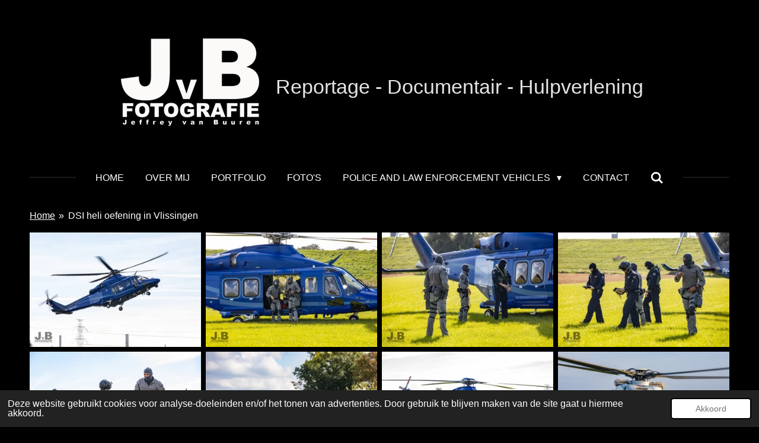

--- FILE ---
content_type: text/html; charset=UTF-8
request_url: https://www.jeffreyvanbuurenfotografie.nl/dsi-heli-oefening-in-vlissingen
body_size: 23661
content:
<!DOCTYPE html>
<html lang="nl">
    <head>
        <meta http-equiv="Content-Type" content="text/html; charset=utf-8">
        <meta name="viewport" content="width=device-width, initial-scale=1.0, maximum-scale=5.0">
        <meta http-equiv="X-UA-Compatible" content="IE=edge">
        <link rel="canonical" href="https://www.jeffreyvanbuurenfotografie.nl/dsi-heli-oefening-in-vlissingen">
        <link rel="sitemap" type="application/xml" href="https://www.jeffreyvanbuurenfotografie.nl/sitemap.xml">
        <meta property="og:title" content="DSI heli oefening in Vlissingen | Jeffrey van Buuren Fotografie">
        <meta property="og:url" content="https://www.jeffreyvanbuurenfotografie.nl/dsi-heli-oefening-in-vlissingen">
        <base href="https://www.jeffreyvanbuurenfotografie.nl/">
        <meta name="description" property="og:description" content="Hier ziet u foto&#039;s van een oefening van de NLMARSOF onder de vlag van de DSI in Vlissingen. Hier werd gefastroped vanuit een helikopter.">
                <script nonce="e377d4ca8bd1ac688cddc90010203b0b">
            
            window.JOUWWEB = window.JOUWWEB || {};
            window.JOUWWEB.application = window.JOUWWEB.application || {};
            window.JOUWWEB.application = {"backends":[{"domain":"jouwweb.nl","freeDomain":"jouwweb.site"},{"domain":"webador.com","freeDomain":"webadorsite.com"},{"domain":"webador.de","freeDomain":"webadorsite.com"},{"domain":"webador.fr","freeDomain":"webadorsite.com"},{"domain":"webador.es","freeDomain":"webadorsite.com"},{"domain":"webador.it","freeDomain":"webadorsite.com"},{"domain":"jouwweb.be","freeDomain":"jouwweb.site"},{"domain":"webador.ie","freeDomain":"webadorsite.com"},{"domain":"webador.co.uk","freeDomain":"webadorsite.com"},{"domain":"webador.at","freeDomain":"webadorsite.com"},{"domain":"webador.be","freeDomain":"webadorsite.com"},{"domain":"webador.ch","freeDomain":"webadorsite.com"},{"domain":"webador.ch","freeDomain":"webadorsite.com"},{"domain":"webador.mx","freeDomain":"webadorsite.com"},{"domain":"webador.com","freeDomain":"webadorsite.com"},{"domain":"webador.dk","freeDomain":"webadorsite.com"},{"domain":"webador.se","freeDomain":"webadorsite.com"},{"domain":"webador.no","freeDomain":"webadorsite.com"},{"domain":"webador.fi","freeDomain":"webadorsite.com"},{"domain":"webador.ca","freeDomain":"webadorsite.com"},{"domain":"webador.ca","freeDomain":"webadorsite.com"},{"domain":"webador.pl","freeDomain":"webadorsite.com"},{"domain":"webador.com.au","freeDomain":"webadorsite.com"},{"domain":"webador.nz","freeDomain":"webadorsite.com"}],"editorLocale":"nl-NL","editorTimezone":"Europe\/Amsterdam","editorLanguage":"nl","analytics4TrackingId":"G-E6PZPGE4QM","analyticsDimensions":[],"backendDomain":"www.jouwweb.nl","backendShortDomain":"jouwweb.nl","backendKey":"jouwweb-nl","freeWebsiteDomain":"jouwweb.site","noSsl":false,"build":{"reference":"bdb0db9"},"linkHostnames":["www.jouwweb.nl","www.webador.com","www.webador.de","www.webador.fr","www.webador.es","www.webador.it","www.jouwweb.be","www.webador.ie","www.webador.co.uk","www.webador.at","www.webador.be","www.webador.ch","fr.webador.ch","www.webador.mx","es.webador.com","www.webador.dk","www.webador.se","www.webador.no","www.webador.fi","www.webador.ca","fr.webador.ca","www.webador.pl","www.webador.com.au","www.webador.nz"],"assetsUrl":"https:\/\/assets.jwwb.nl","loginUrl":"https:\/\/www.jouwweb.nl\/inloggen","publishUrl":"https:\/\/www.jouwweb.nl\/v2\/website\/1190010\/publish-proxy","adminUserOrIp":false,"pricing":{"plans":{"lite":{"amount":"700","currency":"EUR"},"pro":{"amount":"1200","currency":"EUR"},"business":{"amount":"2400","currency":"EUR"}},"yearlyDiscount":{"price":{"amount":"2400","currency":"EUR"},"ratio":0.17,"percent":"17%","discountPrice":{"amount":"2400","currency":"EUR"},"termPricePerMonth":{"amount":"1200","currency":"EUR"},"termPricePerYear":{"amount":"12000","currency":"EUR"}}},"hcUrl":{"add-product-variants":"https:\/\/help.jouwweb.nl\/hc\/nl\/articles\/28594307773201","basic-vs-advanced-shipping":"https:\/\/help.jouwweb.nl\/hc\/nl\/articles\/28594268794257","html-in-head":"https:\/\/help.jouwweb.nl\/hc\/nl\/articles\/28594336422545","link-domain-name":"https:\/\/help.jouwweb.nl\/hc\/nl\/articles\/28594325307409","optimize-for-mobile":"https:\/\/help.jouwweb.nl\/hc\/nl\/articles\/28594312927121","seo":"https:\/\/help.jouwweb.nl\/hc\/nl\/sections\/28507243966737","transfer-domain-name":"https:\/\/help.jouwweb.nl\/hc\/nl\/articles\/28594325232657","website-not-secure":"https:\/\/help.jouwweb.nl\/hc\/nl\/articles\/28594252935825"}};
            window.JOUWWEB.brand = {"type":"jouwweb","name":"JouwWeb","domain":"JouwWeb.nl","supportEmail":"support@jouwweb.nl"};
                    
                window.JOUWWEB = window.JOUWWEB || {};
                window.JOUWWEB.websiteRendering = {"locale":"nl-NL","timezone":"Europe\/Amsterdam","routes":{"api\/upload\/product-field":"\/_api\/upload\/product-field","checkout\/cart":"\/winkelwagen","payment":"\/bestelling-afronden\/:publicOrderId","payment\/forward":"\/bestelling-afronden\/:publicOrderId\/forward","public-order":"\/bestelling\/:publicOrderId","checkout\/authorize":"\/winkelwagen\/authorize\/:gateway","wishlist":"\/verlanglijst"}};
                                                    window.JOUWWEB.website = {"id":1190010,"locale":"nl-NL","enabled":true,"title":"Jeffrey van Buuren Fotografie","hasTitle":true,"roleOfLoggedInUser":null,"ownerLocale":"nl-NL","plan":"pro","freeWebsiteDomain":"jouwweb.site","backendKey":"jouwweb-nl","currency":"EUR","defaultLocale":"nl-NL","url":"https:\/\/www.jeffreyvanbuurenfotografie.nl\/","homepageSegmentId":4729691,"category":"website","isOffline":false,"isPublished":true,"locales":["nl-NL"],"allowed":{"ads":false,"credits":true,"externalLinks":true,"slideshow":true,"customDefaultSlideshow":true,"hostedAlbums":true,"moderators":true,"mailboxQuota":1,"statisticsVisitors":true,"statisticsDetailed":true,"statisticsMonths":1,"favicon":true,"password":true,"freeDomains":0,"freeMailAccounts":1,"canUseLanguages":false,"fileUpload":true,"legacyFontSize":false,"webshop":true,"products":10,"imageText":false,"search":true,"audioUpload":true,"videoUpload":0,"allowDangerousForms":false,"allowHtmlCode":true,"mobileBar":true,"sidebar":true,"poll":false,"allowCustomForms":true,"allowBusinessListing":true,"allowCustomAnalytics":true,"allowAccountingLink":true,"digitalProducts":false,"sitemapElement":false},"mobileBar":{"enabled":false,"theme":"dark","email":{"active":false},"location":{"active":false},"phone":{"active":false},"whatsapp":{"active":false},"social":{"active":true,"network":"instagram"}},"webshop":{"enabled":true,"currency":"EUR","taxEnabled":false,"taxInclusive":true,"vatDisclaimerVisible":false,"orderNotice":"<p>Indien je speciale wensen hebt kun je deze doorgeven via het Opmerkingen-veld in de laatste stap.<\/p>","orderConfirmation":null,"freeShipping":false,"freeShippingAmount":"0.00","shippingDisclaimerVisible":false,"pickupAllowed":true,"couponAllowed":false,"detailsPageAvailable":true,"socialMediaVisible":true,"termsPage":null,"termsPageUrl":null,"extraTerms":null,"pricingVisible":true,"orderButtonVisible":true,"shippingAdvanced":false,"shippingAdvancedBackEnd":false,"soldOutVisible":true,"backInStockNotificationEnabled":false,"canAddProducts":true,"nextOrderNumber":14,"allowedServicePoints":[],"sendcloudConfigured":false,"sendcloudFallbackPublicKey":"a3d50033a59b4a598f1d7ce7e72aafdf","taxExemptionAllowed":true,"invoiceComment":null,"emptyCartVisible":false,"minimumOrderPrice":null,"productNumbersEnabled":false,"wishlistEnabled":false,"hideTaxOnCart":false},"isTreatedAsWebshop":true};                            window.JOUWWEB.cart = {"products":[],"coupon":null,"shippingCountryCode":null,"shippingChoice":null,"breakdown":[]};                            window.JOUWWEB.scripts = ["website-rendering\/webshop"];                        window.parent.JOUWWEB.colorPalette = window.JOUWWEB.colorPalette;
        </script>
                <title>DSI heli oefening in Vlissingen | Jeffrey van Buuren Fotografie</title>
                                            <link href="https://primary.jwwb.nl/public/z/f/s/temp-ocfotvngdmrivwfodhif/touch-icon-iphone.png?bust=1625915835" rel="apple-touch-icon" sizes="60x60">                                                <link href="https://primary.jwwb.nl/public/z/f/s/temp-ocfotvngdmrivwfodhif/touch-icon-ipad.png?bust=1625915835" rel="apple-touch-icon" sizes="76x76">                                                <link href="https://primary.jwwb.nl/public/z/f/s/temp-ocfotvngdmrivwfodhif/touch-icon-iphone-retina.png?bust=1625915835" rel="apple-touch-icon" sizes="120x120">                                                <link href="https://primary.jwwb.nl/public/z/f/s/temp-ocfotvngdmrivwfodhif/touch-icon-ipad-retina.png?bust=1625915835" rel="apple-touch-icon" sizes="152x152">                                                <link href="https://primary.jwwb.nl/public/z/f/s/temp-ocfotvngdmrivwfodhif/favicon.png?bust=1625915835" rel="shortcut icon">                                                <link href="https://primary.jwwb.nl/public/z/f/s/temp-ocfotvngdmrivwfodhif/favicon.png?bust=1625915835" rel="icon">                                                        <meta name="twitter:card" content="summary">
                                                    <script src="https://plausible.io/js/script.manual.js" nonce="e377d4ca8bd1ac688cddc90010203b0b" data-turbo-track="reload" defer data-domain="shard10.jouwweb.nl"></script>
<script src="https://assets.jwwb.nl/assets/build/website-rendering/nl-NL.js?bust=af8dcdef13a1895089e9" nonce="e377d4ca8bd1ac688cddc90010203b0b" data-turbo-track="reload" defer></script>
<script src="https://assets.jwwb.nl/assets/website-rendering/runtime.cee983c75391f900fb05.js?bust=4ce5de21b577bc4120dd" nonce="e377d4ca8bd1ac688cddc90010203b0b" data-turbo-track="reload" defer></script>
<script src="https://assets.jwwb.nl/assets/website-rendering/812.881ee67943804724d5af.js?bust=78ab7ad7d6392c42d317" nonce="e377d4ca8bd1ac688cddc90010203b0b" data-turbo-track="reload" defer></script>
<script src="https://assets.jwwb.nl/assets/website-rendering/main.5cc2a9179e0462270809.js?bust=47fa63093185ee0400ae" nonce="e377d4ca8bd1ac688cddc90010203b0b" data-turbo-track="reload" defer></script>
<link rel="preload" href="https://assets.jwwb.nl/assets/website-rendering/styles.c611799110a447e67981.css?bust=226f06dc4f39cd5a64cc" as="style">
<link rel="preload" href="https://assets.jwwb.nl/assets/website-rendering/fonts/icons-website-rendering/font/website-rendering.woff2?bust=bd2797014f9452dadc8e" as="font" crossorigin>
<link rel="stylesheet" type="text/css" href="https://assets.jwwb.nl/assets/website-rendering/styles.c611799110a447e67981.css?bust=226f06dc4f39cd5a64cc" nonce="e377d4ca8bd1ac688cddc90010203b0b" data-turbo-track="dynamic">
<link rel="preconnect" href="https://assets.jwwb.nl">
<link rel="stylesheet" type="text/css" href="https://primary.jwwb.nl/public/z/f/s/temp-ocfotvngdmrivwfodhif/style.css?bust=1768824171" nonce="e377d4ca8bd1ac688cddc90010203b0b" data-turbo-track="dynamic">    </head>
    <body
        id="top"
        class="jw-is-no-slideshow jw-header-is-image-text jw-is-segment-page jw-is-frontend jw-is-no-sidebar jw-is-no-messagebar jw-is-no-touch-device jw-is-no-mobile"
                                    data-jouwweb-page="8368067"
                                                data-jouwweb-segment-id="8368067"
                                                data-jouwweb-segment-type="page"
                                                data-template-threshold="1020"
                                                data-template-name="clean&#x7C;treetops"
                            itemscope
        itemtype="https://schema.org/WebPage"
    >
                                    <meta itemprop="url" content="https://www.jeffreyvanbuurenfotografie.nl/dsi-heli-oefening-in-vlissingen">
        <a href="#main-content" class="jw-skip-link">
            Ga direct naar de hoofdinhoud        </a>
        <div class="jw-background"></div>
        <div class="jw-body">
            <div class="jw-mobile-menu jw-mobile-is-text js-mobile-menu">
            <button
            type="button"
            class="jw-mobile-menu__button jw-mobile-toggle"
            aria-label="Open / sluit menu"
        >
            <span class="jw-icon-burger"></span>
        </button>
        <div class="jw-mobile-header jw-mobile-header--image-text">
        <a            class="jw-mobile-header-content"
                            href="/"
                        >
                            <img class="jw-mobile-logo jw-mobile-logo--square" src="https://primary.jwwb.nl/public/z/f/s/temp-ocfotvngdmrivwfodhif/qjth4o/image-45.png?enable-io=true&amp;enable=upscale&amp;height=70" srcset="https://primary.jwwb.nl/public/z/f/s/temp-ocfotvngdmrivwfodhif/qjth4o/image-45.png?enable-io=true&amp;enable=upscale&amp;height=70 1x, https://primary.jwwb.nl/public/z/f/s/temp-ocfotvngdmrivwfodhif/qjth4o/image-45.png?enable-io=true&amp;enable=upscale&amp;height=140&amp;quality=70 2x" alt="Jeffrey van Buuren Fotografie" title="Jeffrey van Buuren Fotografie">                                        <div class="jw-mobile-text">
                    <span style="font-size: 70%; color: #e4e4e4;">Reportage - Documentair - Hulpverlening</span>                </div>
                    </a>
    </div>

        <a
        href="/winkelwagen"
        class="jw-mobile-menu__button jw-mobile-header-cart jw-mobile-header-cart--hidden jw-mobile-menu__button--dummy"
        aria-label="Bekijk winkelwagen"
    >
        <span class="jw-icon-badge-wrapper">
            <span class="website-rendering-icon-basket" aria-hidden="true"></span>
            <span class="jw-icon-badge hidden" aria-hidden="true"></span>
        </span>
    </a>
    
    </div>
    <div class="jw-mobile-menu-search jw-mobile-menu-search--hidden">
        <form
            action="/zoeken"
            method="get"
            class="jw-mobile-menu-search__box"
        >
            <input
                type="text"
                name="q"
                value=""
                placeholder="Zoeken..."
                class="jw-mobile-menu-search__input"
                aria-label="Zoeken"
            >
            <button type="submit" class="jw-btn jw-btn--style-flat jw-mobile-menu-search__button" aria-label="Zoeken">
                <span class="website-rendering-icon-search" aria-hidden="true"></span>
            </button>
            <button type="button" class="jw-btn jw-btn--style-flat jw-mobile-menu-search__button js-cancel-search" aria-label="Zoekopdracht annuleren">
                <span class="website-rendering-icon-cancel" aria-hidden="true"></span>
            </button>
        </form>
    </div>
            <div class="topmenu">
    <header>
        <div class="topmenu-inner js-topbar-content-container">
            <div class="jw-header-logo">
            <div
    id="jw-header-image-container"
    class="jw-header jw-header-image jw-header-image-toggle"
    style="flex-basis: 249px; max-width: 249px; flex-shrink: 1;"
>
            <a href="/">
        <img id="jw-header-image" data-image-id="43700344" srcset="https://primary.jwwb.nl/public/z/f/s/temp-ocfotvngdmrivwfodhif/qjth4o/image-45.png?enable-io=true&amp;width=249 249w, https://primary.jwwb.nl/public/z/f/s/temp-ocfotvngdmrivwfodhif/qjth4o/image-45.png?enable-io=true&amp;width=498 498w" class="jw-header-image" title="Jeffrey van Buuren Fotografie" style="" sizes="249px" width="249" height="176" intrinsicsize="249.00 x 176.00" alt="Jeffrey van Buuren Fotografie">                </a>
    </div>
        <div
    class="jw-header jw-header-title-container jw-header-text jw-header-text-toggle"
    data-stylable="true"
>
    <a        id="jw-header-title"
        class="jw-header-title"
                    href="/"
            >
        <span style="font-size: 70%; color: #e4e4e4;">Reportage - Documentair - Hulpverlening</span>    </a>
</div>
</div>
            <nav class="menu jw-menu-copy">
                <ul
    id="jw-menu"
    class="jw-menu jw-menu-horizontal"
            >
            <li
    class="jw-menu-item"
>
        <a        class="jw-menu-link"
        href="/"                                            data-page-link-id="4729691"
                            >
                <span class="">
            Home        </span>
            </a>
                </li>
            <li
    class="jw-menu-item"
>
        <a        class="jw-menu-link"
        href="/over-mij"                                            data-page-link-id="4729886"
                            >
                <span class="">
            Over mij        </span>
            </a>
                </li>
            <li
    class="jw-menu-item"
>
        <a        class="jw-menu-link"
        href="/portfolio"                                            data-page-link-id="4731792"
                            >
                <span class="">
            Portfolio        </span>
            </a>
                </li>
            <li
    class="jw-menu-item"
>
        <a        class="jw-menu-link"
        href="/foto-s"                                            data-page-link-id="4733091"
                            >
                <span class="">
            Foto&#039;s        </span>
            </a>
                </li>
            <li
    class="jw-menu-item jw-menu-has-submenu"
>
        <a        class="jw-menu-link"
        href="/police-and-law-enforcement-vehicles"                                            data-page-link-id="6252303"
                            >
                <span class="">
            Police and Law Enforcement vehicles        </span>
                    <span class="jw-arrow jw-arrow-toplevel"></span>
            </a>
                    <ul
            class="jw-submenu"
                    >
                            <li
    class="jw-menu-item jw-menu-has-submenu"
>
        <a        class="jw-menu-link"
        href="/police-and-law-enforcement-vehicles/nederland-the-netherlands"                                            data-page-link-id="9354543"
                            >
                <span class="">
            Nederland - The Netherlands        </span>
                    <span class="jw-arrow"></span>
            </a>
                    <ul
            class="jw-submenu"
                    >
                            <li
    class="jw-menu-item"
>
        <a        class="jw-menu-link"
        href="/police-and-law-enforcement-vehicles/nederland-the-netherlands/regiopolitie"                                            data-page-link-id="9359523"
                            >
                <span class="">
            Regiopolitie        </span>
            </a>
                </li>
                            <li
    class="jw-menu-item"
>
        <a        class="jw-menu-link"
        href="/police-and-law-enforcement-vehicles/nederland-the-netherlands/01-eenheid-noord-nederland"                                            data-page-link-id="9359458"
                            >
                <span class="">
            01. Eenheid Noord-Nederland        </span>
            </a>
                </li>
                            <li
    class="jw-menu-item"
>
        <a        class="jw-menu-link"
        href="/police-and-law-enforcement-vehicles/nederland-the-netherlands/02-eenheid-oost-nederland"                                            data-page-link-id="9359464"
                            >
                <span class="">
            02. Eenheid Oost-Nederland        </span>
            </a>
                </li>
                            <li
    class="jw-menu-item"
>
        <a        class="jw-menu-link"
        href="/police-and-law-enforcement-vehicles/nederland-the-netherlands/03-eenheid-midden-nederland"                                            data-page-link-id="9359472"
                            >
                <span class="">
            03. Eenheid Midden-Nederland        </span>
            </a>
                </li>
                            <li
    class="jw-menu-item"
>
        <a        class="jw-menu-link"
        href="/police-and-law-enforcement-vehicles/nederland-the-netherlands/04-eenheid-noord-holland"                                            data-page-link-id="9359476"
                            >
                <span class="">
            04. Eenheid Noord-Holland        </span>
            </a>
                </li>
                            <li
    class="jw-menu-item"
>
        <a        class="jw-menu-link"
        href="/police-and-law-enforcement-vehicles/nederland-the-netherlands/05-eenheid-amsterdam"                                            data-page-link-id="9359480"
                            >
                <span class="">
            05. Eenheid Amsterdam        </span>
            </a>
                </li>
                            <li
    class="jw-menu-item"
>
        <a        class="jw-menu-link"
        href="/police-and-law-enforcement-vehicles/nederland-the-netherlands/06-eenheid-den-haag"                                            data-page-link-id="9359483"
                            >
                <span class="">
            06. Eenheid Den Haag        </span>
            </a>
                </li>
                            <li
    class="jw-menu-item jw-menu-has-submenu"
>
        <a        class="jw-menu-link"
        href="/police-and-law-enforcement-vehicles/nederland-the-netherlands/07-eenheid-rotterdam"                                            data-page-link-id="9354567"
                            >
                <span class="">
            07. Eenheid Rotterdam        </span>
                    <span class="jw-arrow"></span>
            </a>
                    <ul
            class="jw-submenu"
                    >
                            <li
    class="jw-menu-item"
>
        <a        class="jw-menu-link"
        href="/police-and-law-enforcement-vehicles/nederland-the-netherlands/07-eenheid-rotterdam/noodhulpvoertuigen-wijkwagens-en-motoren"                                            data-page-link-id="9354593"
                            >
                <span class="">
            Noodhulpvoertuigen, wijkwagens en motoren        </span>
            </a>
                </li>
                            <li
    class="jw-menu-item"
>
        <a        class="jw-menu-link"
        href="/police-and-law-enforcement-vehicles/nederland-the-netherlands/07-eenheid-rotterdam/hondenbrigade"                                            data-page-link-id="9369600"
                            >
                <span class="">
            Hondenbrigade        </span>
            </a>
                </li>
                            <li
    class="jw-menu-item"
>
        <a        class="jw-menu-link"
        href="/police-and-law-enforcement-vehicles/nederland-the-netherlands/07-eenheid-rotterdam/team-verkeer"                                            data-page-link-id="9369606"
                            >
                <span class="">
            Team Verkeer        </span>
            </a>
                </li>
                            <li
    class="jw-menu-item"
>
        <a        class="jw-menu-link"
        href="/police-and-law-enforcement-vehicles/nederland-the-netherlands/07-eenheid-rotterdam/team-parate-eenheid"                                            data-page-link-id="9369607"
                            >
                <span class="">
            Team Parate Eenheid        </span>
            </a>
                </li>
                            <li
    class="jw-menu-item"
>
        <a        class="jw-menu-link"
        href="/police-and-law-enforcement-vehicles/nederland-the-netherlands/07-eenheid-rotterdam/videoteam"                                            data-page-link-id="9369979"
                            >
                <span class="">
            Videoteam        </span>
            </a>
                </li>
                            <li
    class="jw-menu-item"
>
        <a        class="jw-menu-link"
        href="/police-and-law-enforcement-vehicles/nederland-the-netherlands/07-eenheid-rotterdam/team-arrestantentaken-parketpolitie"                                            data-page-link-id="9369973"
                            >
                <span class="">
            Team Arrestantentaken - Parketpolitie        </span>
            </a>
                </li>
                            <li
    class="jw-menu-item"
>
        <a        class="jw-menu-link"
        href="/police-and-law-enforcement-vehicles/nederland-the-netherlands/07-eenheid-rotterdam/team-transport"                                            data-page-link-id="9369977"
                            >
                <span class="">
            Team Transport        </span>
            </a>
                </li>
                            <li
    class="jw-menu-item"
>
        <a        class="jw-menu-link"
        href="/police-and-law-enforcement-vehicles/nederland-the-netherlands/07-eenheid-rotterdam/forensische-opsporing-verkeer"                                            data-page-link-id="9369972"
                            >
                <span class="">
            Forensische Opsporing (Verkeer)        </span>
            </a>
                </li>
                            <li
    class="jw-menu-item"
>
        <a        class="jw-menu-link"
        href="/police-and-law-enforcement-vehicles/nederland-the-netherlands/07-eenheid-rotterdam/zeehavenpolitie"                                            data-page-link-id="9369970"
                            >
                <span class="">
            Zeehavenpolitie        </span>
            </a>
                </li>
                            <li
    class="jw-menu-item"
>
        <a        class="jw-menu-link"
        href="/police-and-law-enforcement-vehicles/nederland-the-netherlands/07-eenheid-rotterdam/onopvallende-voertuigen"                                            data-page-link-id="9369993"
                            >
                <span class="">
            Onopvallende voertuigen        </span>
            </a>
                </li>
                            <li
    class="jw-menu-item"
>
        <a        class="jw-menu-link"
        href="/police-and-law-enforcement-vehicles/nederland-the-netherlands/07-eenheid-rotterdam/speciale-voertuigen"                                            data-page-link-id="9369613"
                            >
                <span class="">
            Speciale voertuigen        </span>
            </a>
                </li>
                            <li
    class="jw-menu-item"
>
        <a        class="jw-menu-link"
        href="/police-and-law-enforcement-vehicles/nederland-the-netherlands/07-eenheid-rotterdam/mobiele-eenheid"                                            data-page-link-id="9369612"
                            >
                <span class="">
            Mobiele Eenheid        </span>
            </a>
                </li>
                    </ul>
        </li>
                            <li
    class="jw-menu-item"
>
        <a        class="jw-menu-link"
        href="/police-and-law-enforcement-vehicles/nederland-the-netherlands/08-eenheid-zeeland-west-brabant"                                            data-page-link-id="9359486"
                            >
                <span class="">
            08. Eenheid Zeeland - West-Brabant        </span>
            </a>
                </li>
                            <li
    class="jw-menu-item"
>
        <a        class="jw-menu-link"
        href="/police-and-law-enforcement-vehicles/nederland-the-netherlands/09-eenheid-oost-brabant"                                            data-page-link-id="9359492"
                            >
                <span class="">
            09. Eenheid Oost-Brabant        </span>
            </a>
                </li>
                            <li
    class="jw-menu-item"
>
        <a        class="jw-menu-link"
        href="/police-and-law-enforcement-vehicles/nederland-the-netherlands/10-eenheid-limburg"                                            data-page-link-id="9359497"
                            >
                <span class="">
            10. Eenheid Limburg        </span>
            </a>
                </li>
                            <li
    class="jw-menu-item"
>
        <a        class="jw-menu-link"
        href="/police-and-law-enforcement-vehicles/nederland-the-netherlands/11-landelijke-eenheid"                                            data-page-link-id="9359498"
                            >
                <span class="">
            11. Landelijke Eenheid        </span>
            </a>
                </li>
                            <li
    class="jw-menu-item"
>
        <a        class="jw-menu-link"
        href="/police-and-law-enforcement-vehicles/nederland-the-netherlands/dienst-speciale-interventies"                                            data-page-link-id="9359500"
                            >
                <span class="">
            Dienst Speciale Interventies        </span>
            </a>
                </li>
                            <li
    class="jw-menu-item"
>
        <a        class="jw-menu-link"
        href="/police-and-law-enforcement-vehicles/nederland-the-netherlands/dienst-koninklijke-en-diplomatieke-beveiliging"                                            data-page-link-id="9359506"
                            >
                <span class="">
            Dienst Koninklijke en Diplomatieke Beveiliging        </span>
            </a>
                </li>
                            <li
    class="jw-menu-item"
>
        <a        class="jw-menu-link"
        href="/police-and-law-enforcement-vehicles/nederland-the-netherlands/12-politieacademie"                                            data-page-link-id="9359525"
                            >
                <span class="">
            12. Politieacademie        </span>
            </a>
                </li>
                    </ul>
        </li>
                            <li
    class="jw-menu-item jw-menu-has-submenu"
>
        <a        class="jw-menu-link"
        href="/police-and-law-enforcement-vehicles/belgie-belgium"                                            data-page-link-id="9359279"
                            >
                <span class="">
            België - Belgium        </span>
                    <span class="jw-arrow"></span>
            </a>
                    <ul
            class="jw-submenu"
                    >
                            <li
    class="jw-menu-item jw-menu-has-submenu"
>
        <a        class="jw-menu-link"
        href="/police-and-law-enforcement-vehicles/belgie-belgium/lokale-politie-wallonie"                                            data-page-link-id="26019303"
                            >
                <span class="">
            Lokale politie Wallonië        </span>
                    <span class="jw-arrow"></span>
            </a>
                    <ul
            class="jw-submenu"
                    >
                            <li
    class="jw-menu-item"
>
        <a        class="jw-menu-link"
        href="/police-and-law-enforcement-vehicles/belgie-belgium/lokale-politie-wallonie/politiezone-zone-des-arches"                                            data-page-link-id="26664824"
                            >
                <span class="">
            Politiezone Zone des Arches        </span>
            </a>
                </li>
                            <li
    class="jw-menu-item"
>
        <a        class="jw-menu-link"
        href="/police-and-law-enforcement-vehicles/belgie-belgium/lokale-politie-wallonie/politiezone-namur-namen"                                            data-page-link-id="26664871"
                            >
                <span class="">
            Politiezone Namur (Namen)        </span>
            </a>
                </li>
                            <li
    class="jw-menu-item"
>
        <a        class="jw-menu-link"
        href="/police-and-law-enforcement-vehicles/belgie-belgium/lokale-politie-wallonie/politiezone-la-louviere"                                            data-page-link-id="26666116"
                            >
                <span class="">
            Politiezone La Louvière        </span>
            </a>
                </li>
                            <li
    class="jw-menu-item"
>
        <a        class="jw-menu-link"
        href="/police-and-law-enforcement-vehicles/belgie-belgium/lokale-politie-wallonie/politiezone-tournasis-tournai"                                            data-page-link-id="26664836"
                            >
                <span class="">
            Politiezone Tournasis (Tournai)        </span>
            </a>
                </li>
                            <li
    class="jw-menu-item"
>
        <a        class="jw-menu-link"
        href="/police-and-law-enforcement-vehicles/belgie-belgium/lokale-politie-wallonie/politiezone-samson"                                            data-page-link-id="26664841"
                            >
                <span class="">
            Politiezone Samson        </span>
            </a>
                </li>
                            <li
    class="jw-menu-item"
>
        <a        class="jw-menu-link"
        href="/police-and-law-enforcement-vehicles/belgie-belgium/lokale-politie-wallonie/politiezone-lesse-et-lhomme"                                            data-page-link-id="26664844"
                            >
                <span class="">
            Politiezone Lesse et Lhomme        </span>
            </a>
                </li>
                            <li
    class="jw-menu-item"
>
        <a        class="jw-menu-link"
        href="/police-and-law-enforcement-vehicles/belgie-belgium/lokale-politie-wallonie/politiezone-haute-meuse"                                            data-page-link-id="26664855"
                            >
                <span class="">
            Politiezone Haute-Meuse        </span>
            </a>
                </li>
                            <li
    class="jw-menu-item"
>
        <a        class="jw-menu-link"
        href="/police-and-law-enforcement-vehicles/belgie-belgium/lokale-politie-wallonie/politiezone-florennes-walcourt"                                            data-page-link-id="26664859"
                            >
                <span class="">
            Politiezone Florennes Walcourt        </span>
            </a>
                </li>
                            <li
    class="jw-menu-item"
>
        <a        class="jw-menu-link"
        href="/police-and-law-enforcement-vehicles/belgie-belgium/lokale-politie-wallonie/politiezone-ans-saint-nicolas"                                            data-page-link-id="26664866"
                            >
                <span class="">
            Politiezone Ans/Saint-Nicolas        </span>
            </a>
                </li>
                    </ul>
        </li>
                            <li
    class="jw-menu-item jw-menu-has-submenu"
>
        <a        class="jw-menu-link"
        href="/police-and-law-enforcement-vehicles/belgie-belgium/lokale-politie-brussels-hoofdstedelijk-gewest"                                            data-page-link-id="26019305"
                            >
                <span class="">
            Lokale politie Brussels Hoofdstedelijk Gewest        </span>
                    <span class="jw-arrow"></span>
            </a>
                    <ul
            class="jw-submenu"
                    >
                            <li
    class="jw-menu-item"
>
        <a        class="jw-menu-link"
        href="/police-and-law-enforcement-vehicles/belgie-belgium/lokale-politie-brussels-hoofdstedelijk-gewest/politiezone-1"                                            data-page-link-id="26664804"
                            >
                <span class="">
            Politiezone        </span>
            </a>
                </li>
                            <li
    class="jw-menu-item"
>
        <a        class="jw-menu-link"
        href="/police-and-law-enforcement-vehicles/belgie-belgium/lokale-politie-brussels-hoofdstedelijk-gewest/politiezone-evere-schaarbeek-sint-joost-ten-node-police-schaerbeek-saint-josse-ten-noode-evere"                                            data-page-link-id="26664940"
                            >
                <span class="">
            Politiezone Evere/Schaarbeek/Sint-Joost-Ten-Node - Police Schaerbeek/Saint-Josse-ten-Noode/Evere        </span>
            </a>
                </li>
                            <li
    class="jw-menu-item"
>
        <a        class="jw-menu-link"
        href="/police-and-law-enforcement-vehicles/belgie-belgium/lokale-politie-brussels-hoofdstedelijk-gewest/politiezone-montgomery-police-montgomery"                                            data-page-link-id="26664944"
                            >
                <span class="">
            Politiezone Montgomery - Police Montgomery        </span>
            </a>
                </li>
                            <li
    class="jw-menu-item"
>
        <a        class="jw-menu-link"
        href="/police-and-law-enforcement-vehicles/belgie-belgium/lokale-politie-brussels-hoofdstedelijk-gewest/politiezone-ukkel-w-b-oudergem-police-uccle-w-b-auderghem"                                            data-page-link-id="26664958"
                            >
                <span class="">
            Politiezone Ukkel/W-B/Oudergem - Police Uccle/W-B/Auderghem        </span>
            </a>
                </li>
                            <li
    class="jw-menu-item"
>
        <a        class="jw-menu-link"
        href="/police-and-law-enforcement-vehicles/belgie-belgium/lokale-politie-brussels-hoofdstedelijk-gewest/politiezone-brussel-west-police-bruxelles-ouest"                                            data-page-link-id="26664963"
                            >
                <span class="">
            Politiezone Brussel-West - Police Bruxelles Ouest        </span>
            </a>
                </li>
                    </ul>
        </li>
                            <li
    class="jw-menu-item"
>
        <a        class="jw-menu-link"
        href="/police-and-law-enforcement-vehicles/belgie-belgium/police-federale-politie"                                            data-page-link-id="26019310"
                            >
                <span class="">
            Police Federale politie        </span>
            </a>
                </li>
                    </ul>
        </li>
                            <li
    class="jw-menu-item"
>
        <a        class="jw-menu-link"
        href="/police-and-law-enforcement-vehicles/duitsland-germany"                                            data-page-link-id="9359280"
                            >
                <span class="">
            Duitsland - Germany        </span>
            </a>
                </li>
                            <li
    class="jw-menu-item"
>
        <a        class="jw-menu-link"
        href="/police-and-law-enforcement-vehicles/frankrijk-france"                                            data-page-link-id="9359281"
                            >
                <span class="">
            Frankrijk - France        </span>
            </a>
                </li>
                            <li
    class="jw-menu-item jw-menu-has-submenu"
>
        <a        class="jw-menu-link"
        href="/police-and-law-enforcement-vehicles/united-states-of-america"                                            data-page-link-id="26019180"
                            >
                <span class="">
            United States of America        </span>
                    <span class="jw-arrow"></span>
            </a>
                    <ul
            class="jw-submenu"
                    >
                            <li
    class="jw-menu-item jw-menu-has-submenu"
>
        <a        class="jw-menu-link"
        href="/police-and-law-enforcement-vehicles/united-states-of-america/new-york-state"                                            data-page-link-id="32904700"
                            >
                <span class="">
            New York (State)        </span>
                    <span class="jw-arrow"></span>
            </a>
                    <ul
            class="jw-submenu"
                    >
                            <li
    class="jw-menu-item jw-menu-has-submenu"
>
        <a        class="jw-menu-link"
        href="/police-and-law-enforcement-vehicles/united-states-of-america/new-york-state/fdny"                                            data-page-link-id="32905378"
                            >
                <span class="">
            FDNY        </span>
                    <span class="jw-arrow"></span>
            </a>
                    <ul
            class="jw-submenu"
                    >
                            <li
    class="jw-menu-item"
>
        <a        class="jw-menu-link"
        href="/police-and-law-enforcement-vehicles/united-states-of-america/new-york-state/fdny/fdny-command-units"                                            data-page-link-id="32905986"
                            >
                <span class="">
            FDNY Command Units        </span>
            </a>
                </li>
                            <li
    class="jw-menu-item"
>
        <a        class="jw-menu-link"
        href="/police-and-law-enforcement-vehicles/united-states-of-america/new-york-state/fdny/fdny-special-operations-command"                                            data-page-link-id="32906010"
                            >
                <span class="">
            FDNY Special Operations Command        </span>
            </a>
                </li>
                            <li
    class="jw-menu-item"
>
        <a        class="jw-menu-link"
        href="/police-and-law-enforcement-vehicles/united-states-of-america/new-york-state/fdny/fdny-rescue-operations-command"                                            data-page-link-id="32906014"
                            >
                <span class="">
            FDNY Rescue Operations Command        </span>
            </a>
                </li>
                            <li
    class="jw-menu-item"
>
        <a        class="jw-menu-link"
        href="/police-and-law-enforcement-vehicles/united-states-of-america/new-york-state/fdny/fdny-fleet-services"                                            data-page-link-id="32906016"
                            >
                <span class="">
            FDNY Fleet Services        </span>
            </a>
                </li>
                            <li
    class="jw-menu-item"
>
        <a        class="jw-menu-link"
        href="/police-and-law-enforcement-vehicles/united-states-of-america/new-york-state/fdny/fdny-spare-units"                                            data-page-link-id="32906018"
                            >
                <span class="">
            FDNY Spare Units        </span>
            </a>
                </li>
                            <li
    class="jw-menu-item"
>
        <a        class="jw-menu-link"
        href="/police-and-law-enforcement-vehicles/united-states-of-america/new-york-state/fdny/fdny-manhattan"                                            data-page-link-id="32906020"
                            >
                <span class="">
            FDNY Manhattan        </span>
            </a>
                </li>
                            <li
    class="jw-menu-item"
>
        <a        class="jw-menu-link"
        href="/police-and-law-enforcement-vehicles/united-states-of-america/new-york-state/fdny/fdny-brooklyn"                                            data-page-link-id="32906021"
                            >
                <span class="">
            FDNY Brooklyn        </span>
            </a>
                </li>
                            <li
    class="jw-menu-item"
>
        <a        class="jw-menu-link"
        href="/police-and-law-enforcement-vehicles/united-states-of-america/new-york-state/fdny/fdny-staten-island"                                            data-page-link-id="32906023"
                            >
                <span class="">
            FDNY Staten Island        </span>
            </a>
                </li>
                            <li
    class="jw-menu-item"
>
        <a        class="jw-menu-link"
        href="/police-and-law-enforcement-vehicles/united-states-of-america/new-york-state/fdny/fdny-queens"                                            data-page-link-id="32906024"
                            >
                <span class="">
            FDNY Queens        </span>
            </a>
                </li>
                            <li
    class="jw-menu-item"
>
        <a        class="jw-menu-link"
        href="/police-and-law-enforcement-vehicles/united-states-of-america/new-york-state/fdny/fdny-bronx"                                            data-page-link-id="32906026"
                            >
                <span class="">
            FDNY Bronx        </span>
            </a>
                </li>
                            <li
    class="jw-menu-item"
>
        <a        class="jw-menu-link"
        href="/police-and-law-enforcement-vehicles/united-states-of-america/new-york-state/fdny/fdny-ems"                                            data-page-link-id="32906030"
                            >
                <span class="">
            FDNY EMS        </span>
            </a>
                </li>
                            <li
    class="jw-menu-item"
>
        <a        class="jw-menu-link"
        href="/police-and-law-enforcement-vehicles/united-states-of-america/new-york-state/fdny/fdny-hazmat-counter-terrorism-units"                                            data-page-link-id="32906039"
                            >
                <span class="">
            FDNY HAZMAT &amp; Counter Terrorism Units        </span>
            </a>
                </li>
                            <li
    class="jw-menu-item"
>
        <a        class="jw-menu-link"
        href="/police-and-law-enforcement-vehicles/united-states-of-america/new-york-state/fdny/fdny-bureau-of-training"                                            data-page-link-id="32906047"
                            >
                <span class="">
            FDNY Bureau of Training        </span>
            </a>
                </li>
                            <li
    class="jw-menu-item"
>
        <a        class="jw-menu-link"
        href="/police-and-law-enforcement-vehicles/united-states-of-america/new-york-state/fdny/fdny-fort-tottenpark-units"                                            data-page-link-id="32906049"
                            >
                <span class="">
            FDNY Fort Tottenpark Units        </span>
            </a>
                </li>
                            <li
    class="jw-menu-item"
>
        <a        class="jw-menu-link"
        href="/police-and-law-enforcement-vehicles/united-states-of-america/new-york-state/fdny/fdny-ceremonial-unit"                                            data-page-link-id="32906053"
                            >
                <span class="">
            FDNY Ceremonial Unit        </span>
            </a>
                </li>
                            <li
    class="jw-menu-item"
>
        <a        class="jw-menu-link"
        href="/police-and-law-enforcement-vehicles/united-states-of-america/new-york-state/fdny/fdny-fire-family-transport-foundation"                                            data-page-link-id="32906060"
                            >
                <span class="">
            FDNY Fire Family Transport Foundation        </span>
            </a>
                </li>
                            <li
    class="jw-menu-item"
>
        <a        class="jw-menu-link"
        href="/police-and-law-enforcement-vehicles/united-states-of-america/new-york-state/fdny/fdny-safety-division"                                            data-page-link-id="32906064"
                            >
                <span class="">
            FDNY Safety Division        </span>
            </a>
                </li>
                            <li
    class="jw-menu-item"
>
        <a        class="jw-menu-link"
        href="/police-and-law-enforcement-vehicles/united-states-of-america/new-york-state/fdny/fdny-other-units"                                            data-page-link-id="32906079"
                            >
                <span class="">
            FDNY Other Units        </span>
            </a>
                </li>
                    </ul>
        </li>
                    </ul>
        </li>
                            <li
    class="jw-menu-item"
>
        <a        class="jw-menu-link"
        href="/police-and-law-enforcement-vehicles/united-states-of-america/new-jersey-1"                                            data-page-link-id="33037321"
                            >
                <span class="">
            New Jersey        </span>
            </a>
                </li>
                            <li
    class="jw-menu-item jw-menu-has-submenu"
>
        <a        class="jw-menu-link"
        href="/police-and-law-enforcement-vehicles/united-states-of-america/federal-law-enforcement"                                            data-page-link-id="32438537"
                            >
                <span class="">
            Federal Law Enforcement        </span>
                    <span class="jw-arrow"></span>
            </a>
                    <ul
            class="jw-submenu"
                    >
                            <li
    class="jw-menu-item"
>
        <a        class="jw-menu-link"
        href="/police-and-law-enforcement-vehicles/united-states-of-america/federal-law-enforcement/usss-united-states-secret-service"                                            data-page-link-id="32438539"
                            >
                <span class="">
            USSS - United States Secret Service        </span>
            </a>
                </li>
                            <li
    class="jw-menu-item"
>
        <a        class="jw-menu-link"
        href="/police-and-law-enforcement-vehicles/united-states-of-america/federal-law-enforcement/dss-diplomatic-security-service"                                            data-page-link-id="32438544"
                            >
                <span class="">
            DSS - Diplomatic Security Service        </span>
            </a>
                </li>
                            <li
    class="jw-menu-item"
>
        <a        class="jw-menu-link"
        href="/police-and-law-enforcement-vehicles/united-states-of-america/federal-law-enforcement/homeland-security-investigations-police"                                            data-page-link-id="32842056"
                            >
                <span class="">
            Homeland Security Investigations (Police)        </span>
            </a>
                </li>
                            <li
    class="jw-menu-item"
>
        <a        class="jw-menu-link"
        href="/police-and-law-enforcement-vehicles/united-states-of-america/federal-law-enforcement/federal-bureau-of-investigation-fbi"                                            data-page-link-id="32842065"
                            >
                <span class="">
            Federal Bureau of Investigation (FBI)        </span>
            </a>
                </li>
                            <li
    class="jw-menu-item"
>
        <a        class="jw-menu-link"
        href="/police-and-law-enforcement-vehicles/united-states-of-america/federal-law-enforcement/national-guard"                                            data-page-link-id="32842067"
                            >
                <span class="">
            National Guard        </span>
            </a>
                </li>
                            <li
    class="jw-menu-item"
>
        <a        class="jw-menu-link"
        href="/police-and-law-enforcement-vehicles/united-states-of-america/federal-law-enforcement/us-park-police"                                            data-page-link-id="32842069"
                            >
                <span class="">
            US Park Police        </span>
            </a>
                </li>
                            <li
    class="jw-menu-item"
>
        <a        class="jw-menu-link"
        href="/police-and-law-enforcement-vehicles/united-states-of-america/federal-law-enforcement/us-custom-and-border-protection"                                            data-page-link-id="32842070"
                            >
                <span class="">
            US Custom and Border Protection        </span>
            </a>
                </li>
                            <li
    class="jw-menu-item"
>
        <a        class="jw-menu-link"
        href="/police-and-law-enforcement-vehicles/united-states-of-america/federal-law-enforcement/federal-reserve-police"                                            data-page-link-id="32842080"
                            >
                <span class="">
            Federal Reserve Police        </span>
            </a>
                </li>
                            <li
    class="jw-menu-item"
>
        <a        class="jw-menu-link"
        href="/police-and-law-enforcement-vehicles/united-states-of-america/federal-law-enforcement/amtrak-police"                                            data-page-link-id="32842082"
                            >
                <span class="">
            Amtrak Police        </span>
            </a>
                </li>
                            <li
    class="jw-menu-item"
>
        <a        class="jw-menu-link"
        href="/police-and-law-enforcement-vehicles/united-states-of-america/federal-law-enforcement/unknown-units"                                            data-page-link-id="32843501"
                            >
                <span class="">
            Unknown units        </span>
            </a>
                </li>
                    </ul>
        </li>
                            <li
    class="jw-menu-item jw-menu-has-submenu"
>
        <a        class="jw-menu-link"
        href="/police-and-law-enforcement-vehicles/united-states-of-america/new-york-police-cars"                                            data-page-link-id="32438511"
                            >
                <span class="">
            New York police cars        </span>
                    <span class="jw-arrow"></span>
            </a>
                    <ul
            class="jw-submenu"
                    >
                            <li
    class="jw-menu-item jw-menu-has-submenu"
>
        <a        class="jw-menu-link"
        href="/police-and-law-enforcement-vehicles/united-states-of-america/new-york-police-cars/new-york-police-department-nypd"                                            data-page-link-id="32438515"
                            >
                <span class="">
            New York Police Department (NYPD)        </span>
                    <span class="jw-arrow"></span>
            </a>
                    <ul
            class="jw-submenu"
                    >
                            <li
    class="jw-menu-item"
>
        <a        class="jw-menu-link"
        href="/police-and-law-enforcement-vehicles/united-states-of-america/new-york-police-cars/new-york-police-department-nypd/patrol-cars-nypd"                                            data-page-link-id="32440421"
                            >
                <span class="">
            Patrol cars NYPD        </span>
            </a>
                </li>
                            <li
    class="jw-menu-item"
>
        <a        class="jw-menu-link"
        href="/police-and-law-enforcement-vehicles/united-states-of-america/new-york-police-cars/new-york-police-department-nypd/auxiliary-police-vehicles"                                            data-page-link-id="32440430"
                            >
                <span class="">
            Auxiliary police vehicles        </span>
            </a>
                </li>
                            <li
    class="jw-menu-item"
>
        <a        class="jw-menu-link"
        href="/police-and-law-enforcement-vehicles/united-states-of-america/new-york-police-cars/new-york-police-department-nypd/traffic-units"                                            data-page-link-id="32440431"
                            >
                <span class="">
            Traffic units        </span>
            </a>
                </li>
                            <li
    class="jw-menu-item"
>
        <a        class="jw-menu-link"
        href="/police-and-law-enforcement-vehicles/united-states-of-america/new-york-police-cars/new-york-police-department-nypd/esu-emergency-service-units"                                            data-page-link-id="32440437"
                            >
                <span class="">
            ESU - Emergency Service Units        </span>
            </a>
                </li>
                            <li
    class="jw-menu-item"
>
        <a        class="jw-menu-link"
        href="/police-and-law-enforcement-vehicles/united-states-of-america/new-york-police-cars/new-york-police-department-nypd/highway-patrol"                                            data-page-link-id="32440442"
                            >
                <span class="">
            Highway Patrol        </span>
            </a>
                </li>
                            <li
    class="jw-menu-item"
>
        <a        class="jw-menu-link"
        href="/police-and-law-enforcement-vehicles/united-states-of-america/new-york-police-cars/new-york-police-department-nypd/specials"                                            data-page-link-id="32440443"
                            >
                <span class="">
            Specials        </span>
            </a>
                </li>
                            <li
    class="jw-menu-item"
>
        <a        class="jw-menu-link"
        href="/police-and-law-enforcement-vehicles/united-states-of-america/new-york-police-cars/new-york-police-department-nypd/fleet-service-division"                                            data-page-link-id="32440449"
                            >
                <span class="">
            Fleet Service Division        </span>
            </a>
                </li>
                            <li
    class="jw-menu-item"
>
        <a        class="jw-menu-link"
        href="/police-and-law-enforcement-vehicles/united-states-of-america/new-york-police-cars/new-york-police-department-nypd/counter-terrorism-bureau"                                            data-page-link-id="32440451"
                            >
                <span class="">
            Counter Terrorism Bureau        </span>
            </a>
                </li>
                            <li
    class="jw-menu-item"
>
        <a        class="jw-menu-link"
        href="/police-and-law-enforcement-vehicles/united-states-of-america/new-york-police-cars/new-york-police-department-nypd/school-safety-division"                                            data-page-link-id="32440454"
                            >
                <span class="">
            School Safety Division        </span>
            </a>
                </li>
                            <li
    class="jw-menu-item"
>
        <a        class="jw-menu-link"
        href="/police-and-law-enforcement-vehicles/united-states-of-america/new-york-police-cars/new-york-police-department-nypd/police-aviation-unit"                                            data-page-link-id="32440457"
                            >
                <span class="">
            Police Aviation Unit        </span>
            </a>
                </li>
                            <li
    class="jw-menu-item"
>
        <a        class="jw-menu-link"
        href="/police-and-law-enforcement-vehicles/united-states-of-america/new-york-police-cars/new-york-police-department-nypd/taru-technical-assistance-response-unit"                                            data-page-link-id="32440470"
                            >
                <span class="">
            TARU - Technical Assistance Response Unit        </span>
            </a>
                </li>
                            <li
    class="jw-menu-item"
>
        <a        class="jw-menu-link"
        href="/police-and-law-enforcement-vehicles/united-states-of-america/new-york-police-cars/new-york-police-department-nypd/bomb-squad"                                            data-page-link-id="32440471"
                            >
                <span class="">
            Bomb Squad        </span>
            </a>
                </li>
                            <li
    class="jw-menu-item"
>
        <a        class="jw-menu-link"
        href="/police-and-law-enforcement-vehicles/united-states-of-america/new-york-police-cars/new-york-police-department-nypd/transit-district"                                            data-page-link-id="32440474"
                            >
                <span class="">
            Transit District        </span>
            </a>
                </li>
                            <li
    class="jw-menu-item"
>
        <a        class="jw-menu-link"
        href="/police-and-law-enforcement-vehicles/united-states-of-america/new-york-police-cars/new-york-police-department-nypd/mounted-unit"                                            data-page-link-id="32440479"
                            >
                <span class="">
            Mounted Unit        </span>
            </a>
                </li>
                    </ul>
        </li>
                            <li
    class="jw-menu-item"
>
        <a        class="jw-menu-link"
        href="/police-and-law-enforcement-vehicles/united-states-of-america/new-york-police-cars/rotterdam-police-department"                                            data-page-link-id="32439227"
                            >
                <span class="">
            Rotterdam Police Department        </span>
            </a>
                </li>
                            <li
    class="jw-menu-item"
>
        <a        class="jw-menu-link"
        href="/police-and-law-enforcement-vehicles/united-states-of-america/new-york-police-cars/amsterdam-police-department"                                            data-page-link-id="32439232"
                            >
                <span class="">
            Amsterdam Police Department        </span>
            </a>
                </li>
                            <li
    class="jw-menu-item"
>
        <a        class="jw-menu-link"
        href="/police-and-law-enforcement-vehicles/united-states-of-america/new-york-police-cars/scotia-police-department"                                            data-page-link-id="32439240"
                            >
                <span class="">
            Scotia Police Department        </span>
            </a>
                </li>
                            <li
    class="jw-menu-item"
>
        <a        class="jw-menu-link"
        href="/police-and-law-enforcement-vehicles/united-states-of-america/new-york-police-cars/schenectady-police-department"                                            data-page-link-id="32439245"
                            >
                <span class="">
            Schenectady Police Department        </span>
            </a>
                </li>
                            <li
    class="jw-menu-item"
>
        <a        class="jw-menu-link"
        href="/police-and-law-enforcement-vehicles/united-states-of-america/new-york-police-cars/schenectady-county-sheriff-s-department"                                            data-page-link-id="32439249"
                            >
                <span class="">
            Schenectady County Sheriff&#039;s Department        </span>
            </a>
                </li>
                            <li
    class="jw-menu-item"
>
        <a        class="jw-menu-link"
        href="/police-and-law-enforcement-vehicles/united-states-of-america/new-york-police-cars/port-authority-police-department-papd-ny-nj"                                            data-page-link-id="32438533"
                            >
                <span class="">
            Port Authority Police Department (PAPD) NY/NJ        </span>
            </a>
                </li>
                            <li
    class="jw-menu-item"
>
        <a        class="jw-menu-link"
        href="/police-and-law-enforcement-vehicles/united-states-of-america/new-york-police-cars/nassau-county-police"                                            data-page-link-id="32439256"
                            >
                <span class="">
            Nassau County Police        </span>
            </a>
                </li>
                            <li
    class="jw-menu-item"
>
        <a        class="jw-menu-link"
        href="/police-and-law-enforcement-vehicles/united-states-of-america/new-york-police-cars/new-york-city-sheriff-s-department"                                            data-page-link-id="32439263"
                            >
                <span class="">
            New York City Sheriff&#039;s Department        </span>
            </a>
                </li>
                            <li
    class="jw-menu-item"
>
        <a        class="jw-menu-link"
        href="/police-and-law-enforcement-vehicles/united-states-of-america/new-york-police-cars/nysp-new-york-state-police"                                            data-page-link-id="32438526"
                            >
                <span class="">
            NYSP - New York State Police        </span>
            </a>
                </li>
                            <li
    class="jw-menu-item"
>
        <a        class="jw-menu-link"
        href="/police-and-law-enforcement-vehicles/united-states-of-america/new-york-police-cars/tbta-tiborough-bridge-tunnel-authority"                                            data-page-link-id="32439266"
                            >
                <span class="">
            TBTA - Tiborough Bridge &amp; Tunnel Authority        </span>
            </a>
                </li>
                            <li
    class="jw-menu-item"
>
        <a        class="jw-menu-link"
        href="/police-and-law-enforcement-vehicles/united-states-of-america/new-york-police-cars/new-york-state-environmental-conservation-police"                                            data-page-link-id="32439273"
                            >
                <span class="">
            New York State Environmental Conservation Police        </span>
            </a>
                </li>
                            <li
    class="jw-menu-item"
>
        <a        class="jw-menu-link"
        href="/police-and-law-enforcement-vehicles/united-states-of-america/new-york-police-cars/roosevelt-island-public-safety-department-state-of-new-york"                                            data-page-link-id="32439279"
                            >
                <span class="">
            Roosevelt Island Public Safety Department - State of New York        </span>
            </a>
                </li>
                            <li
    class="jw-menu-item"
>
        <a        class="jw-menu-link"
        href="/police-and-law-enforcement-vehicles/united-states-of-america/new-york-police-cars/nycd-new-york-correctional-department"                                            data-page-link-id="32439287"
                            >
                <span class="">
            NYCD - New York Correctional Department        </span>
            </a>
                </li>
                    </ul>
        </li>
                            <li
    class="jw-menu-item jw-menu-has-submenu"
>
        <a        class="jw-menu-link"
        href="/police-and-law-enforcement-vehicles/united-states-of-america/new-jersey"                                            data-page-link-id="32654204"
                            >
                <span class="">
            New Jersey        </span>
                    <span class="jw-arrow"></span>
            </a>
                    <ul
            class="jw-submenu"
                    >
                            <li
    class="jw-menu-item"
>
        <a        class="jw-menu-link"
        href="/police-and-law-enforcement-vehicles/united-states-of-america/new-jersey/new-jersey-transit-police"                                            data-page-link-id="32666269"
                            >
                <span class="">
            New Jersey Transit Police        </span>
            </a>
                </li>
                            <li
    class="jw-menu-item"
>
        <a        class="jw-menu-link"
        href="/police-and-law-enforcement-vehicles/united-states-of-america/new-jersey/new-jersey-state-police"                                            data-page-link-id="32754116"
                            >
                <span class="">
            New Jersey State Police        </span>
            </a>
                </li>
                            <li
    class="jw-menu-item"
>
        <a        class="jw-menu-link"
        href="/police-and-law-enforcement-vehicles/united-states-of-america/new-jersey/north-bergen-police-department-1"                                            data-page-link-id="32666436"
                            >
                <span class="">
            North Bergen Police Department        </span>
            </a>
                </li>
                            <li
    class="jw-menu-item"
>
        <a        class="jw-menu-link"
        href="/police-and-law-enforcement-vehicles/united-states-of-america/new-jersey/city-of-hackensack-police-department-1"                                            data-page-link-id="32666441"
                            >
                <span class="">
            City of Hackensack Police Department        </span>
            </a>
                </li>
                            <li
    class="jw-menu-item"
>
        <a        class="jw-menu-link"
        href="/police-and-law-enforcement-vehicles/united-states-of-america/new-jersey/edgewater-police-department-1"                                            data-page-link-id="32666442"
                            >
                <span class="">
            Edgewater Police Department        </span>
            </a>
                </li>
                            <li
    class="jw-menu-item"
>
        <a        class="jw-menu-link"
        href="/police-and-law-enforcement-vehicles/united-states-of-america/new-jersey/guttenberg-police-department-1"                                            data-page-link-id="32666446"
                            >
                <span class="">
            Guttenberg Police Department        </span>
            </a>
                </li>
                            <li
    class="jw-menu-item"
>
        <a        class="jw-menu-link"
        href="/police-and-law-enforcement-vehicles/united-states-of-america/new-jersey/hoboken-police-department-1"                                            data-page-link-id="32666452"
                            >
                <span class="">
            Hoboken Police Department        </span>
            </a>
                </li>
                            <li
    class="jw-menu-item"
>
        <a        class="jw-menu-link"
        href="/police-and-law-enforcement-vehicles/united-states-of-america/new-jersey/hudson-county-sheriff-s-department"                                            data-page-link-id="32666310"
                            >
                <span class="">
            Hudson County Sheriff&#039;s Department        </span>
            </a>
                </li>
                            <li
    class="jw-menu-item"
>
        <a        class="jw-menu-link"
        href="/police-and-law-enforcement-vehicles/united-states-of-america/new-jersey/jersey-city-police-department-1"                                            data-page-link-id="32666462"
                            >
                <span class="">
            Jersey City Police Department        </span>
            </a>
                </li>
                            <li
    class="jw-menu-item"
>
        <a        class="jw-menu-link"
        href="/police-and-law-enforcement-vehicles/united-states-of-america/new-jersey/kearny-police-department-1"                                            data-page-link-id="32666478"
                            >
                <span class="">
            Kearny Police Department        </span>
            </a>
                </li>
                            <li
    class="jw-menu-item"
>
        <a        class="jw-menu-link"
        href="/police-and-law-enforcement-vehicles/united-states-of-america/new-jersey/paramus-police-department-1"                                            data-page-link-id="32666479"
                            >
                <span class="">
            Paramus Police Department        </span>
            </a>
                </li>
                            <li
    class="jw-menu-item"
>
        <a        class="jw-menu-link"
        href="/police-and-law-enforcement-vehicles/united-states-of-america/new-jersey/union-city-police-department-1"                                            data-page-link-id="32666484"
                            >
                <span class="">
            Union City Police Department        </span>
            </a>
                </li>
                            <li
    class="jw-menu-item"
>
        <a        class="jw-menu-link"
        href="/police-and-law-enforcement-vehicles/united-states-of-america/new-jersey/union-city-ems-police"                                            data-page-link-id="32671266"
                            >
                <span class="">
            Union City EMS Police        </span>
            </a>
                </li>
                            <li
    class="jw-menu-item"
>
        <a        class="jw-menu-link"
        href="/police-and-law-enforcement-vehicles/united-states-of-america/new-jersey/weehawken-police-department"                                            data-page-link-id="32671290"
                            >
                <span class="">
            Weehawken Police Department        </span>
            </a>
                </li>
                            <li
    class="jw-menu-item"
>
        <a        class="jw-menu-link"
        href="/police-and-law-enforcement-vehicles/united-states-of-america/new-jersey/west-new-york-police-department"                                            data-page-link-id="32671294"
                            >
                <span class="">
            West New York Police Department        </span>
            </a>
                </li>
                    </ul>
        </li>
                    </ul>
        </li>
                            <li
    class="jw-menu-item"
>
        <a        class="jw-menu-link"
        href="/police-and-law-enforcement-vehicles/verenigd-koninkrijk-united-kingdom"                                            data-page-link-id="26019192"
                            >
                <span class="">
            Verenigd Koninkrijk - United Kingdom        </span>
            </a>
                </li>
                            <li
    class="jw-menu-item"
>
        <a        class="jw-menu-link"
        href="/police-and-law-enforcement-vehicles/luxemburg"                                            data-page-link-id="26019196"
                            >
                <span class="">
            Luxemburg        </span>
            </a>
                </li>
                            <li
    class="jw-menu-item"
>
        <a        class="jw-menu-link"
        href="/police-and-law-enforcement-vehicles/zwitserland-switzerland"                                            data-page-link-id="26019210"
                            >
                <span class="">
            Zwitserland - Switzerland        </span>
            </a>
                </li>
                            <li
    class="jw-menu-item"
>
        <a        class="jw-menu-link"
        href="/police-and-law-enforcement-vehicles/liechtenstein"                                            data-page-link-id="26019217"
                            >
                <span class="">
            Liechtenstein        </span>
            </a>
                </li>
                            <li
    class="jw-menu-item"
>
        <a        class="jw-menu-link"
        href="/police-and-law-enforcement-vehicles/oostenrijk-austria"                                            data-page-link-id="26019218"
                            >
                <span class="">
            Oostenrijk - Austria        </span>
            </a>
                </li>
                            <li
    class="jw-menu-item"
>
        <a        class="jw-menu-link"
        href="/police-and-law-enforcement-vehicles/slovenie-slovenia"                                            data-page-link-id="26019222"
                            >
                <span class="">
            Slovenië - Slovenia        </span>
            </a>
                </li>
                            <li
    class="jw-menu-item"
>
        <a        class="jw-menu-link"
        href="/police-and-law-enforcement-vehicles/kroatie-croatia"                                            data-page-link-id="26019224"
                            >
                <span class="">
            Kroatië - Croatia        </span>
            </a>
                </li>
                            <li
    class="jw-menu-item"
>
        <a        class="jw-menu-link"
        href="/police-and-law-enforcement-vehicles/slowakije-slovakia"                                            data-page-link-id="26019227"
                            >
                <span class="">
            Slowakije - Slovakia        </span>
            </a>
                </li>
                            <li
    class="jw-menu-item"
>
        <a        class="jw-menu-link"
        href="/police-and-law-enforcement-vehicles/italie-italy"                                            data-page-link-id="26019228"
                            >
                <span class="">
            Italië - Italy        </span>
            </a>
                </li>
                            <li
    class="jw-menu-item"
>
        <a        class="jw-menu-link"
        href="/police-and-law-enforcement-vehicles/tsjechie-czech-republique"                                            data-page-link-id="26019235"
                            >
                <span class="">
            Tsjechië - Czech Republique        </span>
            </a>
                </li>
                            <li
    class="jw-menu-item"
>
        <a        class="jw-menu-link"
        href="/police-and-law-enforcement-vehicles/hongarije-hungary"                                            data-page-link-id="26019236"
                            >
                <span class="">
            Hongarije - Hungary        </span>
            </a>
                </li>
                            <li
    class="jw-menu-item"
>
        <a        class="jw-menu-link"
        href="/police-and-law-enforcement-vehicles/estland-estonia"                                            data-page-link-id="26019237"
                            >
                <span class="">
            Estland - Estonia        </span>
            </a>
                </li>
                            <li
    class="jw-menu-item"
>
        <a        class="jw-menu-link"
        href="/police-and-law-enforcement-vehicles/finland"                                            data-page-link-id="26019239"
                            >
                <span class="">
            Finland        </span>
            </a>
                </li>
                            <li
    class="jw-menu-item"
>
        <a        class="jw-menu-link"
        href="/police-and-law-enforcement-vehicles/zweden-sweden"                                            data-page-link-id="26019240"
                            >
                <span class="">
            Zweden - Sweden        </span>
            </a>
                </li>
                            <li
    class="jw-menu-item"
>
        <a        class="jw-menu-link"
        href="/police-and-law-enforcement-vehicles/denemarken-danmark"                                            data-page-link-id="26019245"
                            >
                <span class="">
            Denemarken - Danmark        </span>
            </a>
                </li>
                            <li
    class="jw-menu-item"
>
        <a        class="jw-menu-link"
        href="/police-and-law-enforcement-vehicles/spanje-spain"                                            data-page-link-id="26019247"
                            >
                <span class="">
            Spanje - Spain        </span>
            </a>
                </li>
                            <li
    class="jw-menu-item"
>
        <a        class="jw-menu-link"
        href="/police-and-law-enforcement-vehicles/portugal"                                            data-page-link-id="26019248"
                            >
                <span class="">
            Portugal        </span>
            </a>
                </li>
                            <li
    class="jw-menu-item"
>
        <a        class="jw-menu-link"
        href="/police-and-law-enforcement-vehicles/polen-poland"                                            data-page-link-id="26019251"
                            >
                <span class="">
            Polen - Poland        </span>
            </a>
                </li>
                            <li
    class="jw-menu-item"
>
        <a        class="jw-menu-link"
        href="/police-and-law-enforcement-vehicles/bosnie-hercegovina-bosnia-herzegovina"                                            data-page-link-id="26019260"
                            >
                <span class="">
            Bosnië-Hercegovina - Bosnia Herzegovina        </span>
            </a>
                </li>
                    </ul>
        </li>
            <li
    class="jw-menu-item"
>
        <a        class="jw-menu-link"
        href="/contact"                                            data-page-link-id="4731794"
                            >
                <span class="">
            Contact        </span>
            </a>
                </li>
            <li
    class="jw-menu-item jw-menu-search-item"
>
        <button        class="jw-menu-link jw-menu-link--icon jw-text-button"
                                                                    title="Zoeken"
            >
                                <span class="website-rendering-icon-search"></span>
                            <span class="hidden-desktop-horizontal-menu">
            Zoeken        </span>
            </button>
                
            <div class="jw-popover-container jw-popover-container--inline is-hidden">
                <div class="jw-popover-backdrop"></div>
                <div class="jw-popover">
                    <div class="jw-popover__arrow"></div>
                    <div class="jw-popover__content jw-section-white">
                        <form  class="jw-search" action="/zoeken" method="get">
                            
                            <input class="jw-search__input" type="text" name="q" value="" placeholder="Zoeken..." aria-label="Zoeken" >
                            <button class="jw-search__submit" type="submit" aria-label="Zoeken">
                                <span class="website-rendering-icon-search" aria-hidden="true"></span>
                            </button>
                        </form>
                    </div>
                </div>
            </div>
                        </li>
            <li
    class="jw-menu-item js-menu-cart-item jw-menu-cart-item--hidden"
>
        <a        class="jw-menu-link jw-menu-link--icon"
        href="/winkelwagen"                                                            title="Winkelwagen"
            >
                                    <span class="jw-icon-badge-wrapper">
                        <span class="website-rendering-icon-basket"></span>
                                            <span class="jw-icon-badge hidden">
                    0                </span>
                            <span class="hidden-desktop-horizontal-menu">
            Winkelwagen        </span>
            </a>
                </li>
    
    </ul>

    <script nonce="e377d4ca8bd1ac688cddc90010203b0b" id="jw-mobile-menu-template" type="text/template">
        <ul id="jw-menu" class="jw-menu jw-menu-horizontal">
                            <li
    class="jw-menu-item jw-menu-search-item"
>
                
                 <li class="jw-menu-item jw-mobile-menu-search-item">
                    <form class="jw-search" action="/zoeken" method="get">
                        <input class="jw-search__input" type="text" name="q" value="" placeholder="Zoeken..." aria-label="Zoeken">
                        <button class="jw-search__submit" type="submit" aria-label="Zoeken">
                            <span class="website-rendering-icon-search" aria-hidden="true"></span>
                        </button>
                    </form>
                </li>
                        </li>
                            <li
    class="jw-menu-item"
>
        <a        class="jw-menu-link"
        href="/"                                            data-page-link-id="4729691"
                            >
                <span class="">
            Home        </span>
            </a>
                </li>
                            <li
    class="jw-menu-item"
>
        <a        class="jw-menu-link"
        href="/over-mij"                                            data-page-link-id="4729886"
                            >
                <span class="">
            Over mij        </span>
            </a>
                </li>
                            <li
    class="jw-menu-item"
>
        <a        class="jw-menu-link"
        href="/portfolio"                                            data-page-link-id="4731792"
                            >
                <span class="">
            Portfolio        </span>
            </a>
                </li>
                            <li
    class="jw-menu-item"
>
        <a        class="jw-menu-link"
        href="/foto-s"                                            data-page-link-id="4733091"
                            >
                <span class="">
            Foto&#039;s        </span>
            </a>
                </li>
                            <li
    class="jw-menu-item jw-menu-has-submenu"
>
        <a        class="jw-menu-link"
        href="/police-and-law-enforcement-vehicles"                                            data-page-link-id="6252303"
                            >
                <span class="">
            Police and Law Enforcement vehicles        </span>
                    <span class="jw-arrow jw-arrow-toplevel"></span>
            </a>
                    <ul
            class="jw-submenu"
                    >
                            <li
    class="jw-menu-item jw-menu-has-submenu"
>
        <a        class="jw-menu-link"
        href="/police-and-law-enforcement-vehicles/nederland-the-netherlands"                                            data-page-link-id="9354543"
                            >
                <span class="">
            Nederland - The Netherlands        </span>
                    <span class="jw-arrow"></span>
            </a>
                    <ul
            class="jw-submenu"
                    >
                            <li
    class="jw-menu-item"
>
        <a        class="jw-menu-link"
        href="/police-and-law-enforcement-vehicles/nederland-the-netherlands/regiopolitie"                                            data-page-link-id="9359523"
                            >
                <span class="">
            Regiopolitie        </span>
            </a>
                </li>
                            <li
    class="jw-menu-item"
>
        <a        class="jw-menu-link"
        href="/police-and-law-enforcement-vehicles/nederland-the-netherlands/01-eenheid-noord-nederland"                                            data-page-link-id="9359458"
                            >
                <span class="">
            01. Eenheid Noord-Nederland        </span>
            </a>
                </li>
                            <li
    class="jw-menu-item"
>
        <a        class="jw-menu-link"
        href="/police-and-law-enforcement-vehicles/nederland-the-netherlands/02-eenheid-oost-nederland"                                            data-page-link-id="9359464"
                            >
                <span class="">
            02. Eenheid Oost-Nederland        </span>
            </a>
                </li>
                            <li
    class="jw-menu-item"
>
        <a        class="jw-menu-link"
        href="/police-and-law-enforcement-vehicles/nederland-the-netherlands/03-eenheid-midden-nederland"                                            data-page-link-id="9359472"
                            >
                <span class="">
            03. Eenheid Midden-Nederland        </span>
            </a>
                </li>
                            <li
    class="jw-menu-item"
>
        <a        class="jw-menu-link"
        href="/police-and-law-enforcement-vehicles/nederland-the-netherlands/04-eenheid-noord-holland"                                            data-page-link-id="9359476"
                            >
                <span class="">
            04. Eenheid Noord-Holland        </span>
            </a>
                </li>
                            <li
    class="jw-menu-item"
>
        <a        class="jw-menu-link"
        href="/police-and-law-enforcement-vehicles/nederland-the-netherlands/05-eenheid-amsterdam"                                            data-page-link-id="9359480"
                            >
                <span class="">
            05. Eenheid Amsterdam        </span>
            </a>
                </li>
                            <li
    class="jw-menu-item"
>
        <a        class="jw-menu-link"
        href="/police-and-law-enforcement-vehicles/nederland-the-netherlands/06-eenheid-den-haag"                                            data-page-link-id="9359483"
                            >
                <span class="">
            06. Eenheid Den Haag        </span>
            </a>
                </li>
                            <li
    class="jw-menu-item jw-menu-has-submenu"
>
        <a        class="jw-menu-link"
        href="/police-and-law-enforcement-vehicles/nederland-the-netherlands/07-eenheid-rotterdam"                                            data-page-link-id="9354567"
                            >
                <span class="">
            07. Eenheid Rotterdam        </span>
                    <span class="jw-arrow"></span>
            </a>
                    <ul
            class="jw-submenu"
                    >
                            <li
    class="jw-menu-item"
>
        <a        class="jw-menu-link"
        href="/police-and-law-enforcement-vehicles/nederland-the-netherlands/07-eenheid-rotterdam/noodhulpvoertuigen-wijkwagens-en-motoren"                                            data-page-link-id="9354593"
                            >
                <span class="">
            Noodhulpvoertuigen, wijkwagens en motoren        </span>
            </a>
                </li>
                            <li
    class="jw-menu-item"
>
        <a        class="jw-menu-link"
        href="/police-and-law-enforcement-vehicles/nederland-the-netherlands/07-eenheid-rotterdam/hondenbrigade"                                            data-page-link-id="9369600"
                            >
                <span class="">
            Hondenbrigade        </span>
            </a>
                </li>
                            <li
    class="jw-menu-item"
>
        <a        class="jw-menu-link"
        href="/police-and-law-enforcement-vehicles/nederland-the-netherlands/07-eenheid-rotterdam/team-verkeer"                                            data-page-link-id="9369606"
                            >
                <span class="">
            Team Verkeer        </span>
            </a>
                </li>
                            <li
    class="jw-menu-item"
>
        <a        class="jw-menu-link"
        href="/police-and-law-enforcement-vehicles/nederland-the-netherlands/07-eenheid-rotterdam/team-parate-eenheid"                                            data-page-link-id="9369607"
                            >
                <span class="">
            Team Parate Eenheid        </span>
            </a>
                </li>
                            <li
    class="jw-menu-item"
>
        <a        class="jw-menu-link"
        href="/police-and-law-enforcement-vehicles/nederland-the-netherlands/07-eenheid-rotterdam/videoteam"                                            data-page-link-id="9369979"
                            >
                <span class="">
            Videoteam        </span>
            </a>
                </li>
                            <li
    class="jw-menu-item"
>
        <a        class="jw-menu-link"
        href="/police-and-law-enforcement-vehicles/nederland-the-netherlands/07-eenheid-rotterdam/team-arrestantentaken-parketpolitie"                                            data-page-link-id="9369973"
                            >
                <span class="">
            Team Arrestantentaken - Parketpolitie        </span>
            </a>
                </li>
                            <li
    class="jw-menu-item"
>
        <a        class="jw-menu-link"
        href="/police-and-law-enforcement-vehicles/nederland-the-netherlands/07-eenheid-rotterdam/team-transport"                                            data-page-link-id="9369977"
                            >
                <span class="">
            Team Transport        </span>
            </a>
                </li>
                            <li
    class="jw-menu-item"
>
        <a        class="jw-menu-link"
        href="/police-and-law-enforcement-vehicles/nederland-the-netherlands/07-eenheid-rotterdam/forensische-opsporing-verkeer"                                            data-page-link-id="9369972"
                            >
                <span class="">
            Forensische Opsporing (Verkeer)        </span>
            </a>
                </li>
                            <li
    class="jw-menu-item"
>
        <a        class="jw-menu-link"
        href="/police-and-law-enforcement-vehicles/nederland-the-netherlands/07-eenheid-rotterdam/zeehavenpolitie"                                            data-page-link-id="9369970"
                            >
                <span class="">
            Zeehavenpolitie        </span>
            </a>
                </li>
                            <li
    class="jw-menu-item"
>
        <a        class="jw-menu-link"
        href="/police-and-law-enforcement-vehicles/nederland-the-netherlands/07-eenheid-rotterdam/onopvallende-voertuigen"                                            data-page-link-id="9369993"
                            >
                <span class="">
            Onopvallende voertuigen        </span>
            </a>
                </li>
                            <li
    class="jw-menu-item"
>
        <a        class="jw-menu-link"
        href="/police-and-law-enforcement-vehicles/nederland-the-netherlands/07-eenheid-rotterdam/speciale-voertuigen"                                            data-page-link-id="9369613"
                            >
                <span class="">
            Speciale voertuigen        </span>
            </a>
                </li>
                            <li
    class="jw-menu-item"
>
        <a        class="jw-menu-link"
        href="/police-and-law-enforcement-vehicles/nederland-the-netherlands/07-eenheid-rotterdam/mobiele-eenheid"                                            data-page-link-id="9369612"
                            >
                <span class="">
            Mobiele Eenheid        </span>
            </a>
                </li>
                    </ul>
        </li>
                            <li
    class="jw-menu-item"
>
        <a        class="jw-menu-link"
        href="/police-and-law-enforcement-vehicles/nederland-the-netherlands/08-eenheid-zeeland-west-brabant"                                            data-page-link-id="9359486"
                            >
                <span class="">
            08. Eenheid Zeeland - West-Brabant        </span>
            </a>
                </li>
                            <li
    class="jw-menu-item"
>
        <a        class="jw-menu-link"
        href="/police-and-law-enforcement-vehicles/nederland-the-netherlands/09-eenheid-oost-brabant"                                            data-page-link-id="9359492"
                            >
                <span class="">
            09. Eenheid Oost-Brabant        </span>
            </a>
                </li>
                            <li
    class="jw-menu-item"
>
        <a        class="jw-menu-link"
        href="/police-and-law-enforcement-vehicles/nederland-the-netherlands/10-eenheid-limburg"                                            data-page-link-id="9359497"
                            >
                <span class="">
            10. Eenheid Limburg        </span>
            </a>
                </li>
                            <li
    class="jw-menu-item"
>
        <a        class="jw-menu-link"
        href="/police-and-law-enforcement-vehicles/nederland-the-netherlands/11-landelijke-eenheid"                                            data-page-link-id="9359498"
                            >
                <span class="">
            11. Landelijke Eenheid        </span>
            </a>
                </li>
                            <li
    class="jw-menu-item"
>
        <a        class="jw-menu-link"
        href="/police-and-law-enforcement-vehicles/nederland-the-netherlands/dienst-speciale-interventies"                                            data-page-link-id="9359500"
                            >
                <span class="">
            Dienst Speciale Interventies        </span>
            </a>
                </li>
                            <li
    class="jw-menu-item"
>
        <a        class="jw-menu-link"
        href="/police-and-law-enforcement-vehicles/nederland-the-netherlands/dienst-koninklijke-en-diplomatieke-beveiliging"                                            data-page-link-id="9359506"
                            >
                <span class="">
            Dienst Koninklijke en Diplomatieke Beveiliging        </span>
            </a>
                </li>
                            <li
    class="jw-menu-item"
>
        <a        class="jw-menu-link"
        href="/police-and-law-enforcement-vehicles/nederland-the-netherlands/12-politieacademie"                                            data-page-link-id="9359525"
                            >
                <span class="">
            12. Politieacademie        </span>
            </a>
                </li>
                    </ul>
        </li>
                            <li
    class="jw-menu-item jw-menu-has-submenu"
>
        <a        class="jw-menu-link"
        href="/police-and-law-enforcement-vehicles/belgie-belgium"                                            data-page-link-id="9359279"
                            >
                <span class="">
            België - Belgium        </span>
                    <span class="jw-arrow"></span>
            </a>
                    <ul
            class="jw-submenu"
                    >
                            <li
    class="jw-menu-item jw-menu-has-submenu"
>
        <a        class="jw-menu-link"
        href="/police-and-law-enforcement-vehicles/belgie-belgium/lokale-politie-wallonie"                                            data-page-link-id="26019303"
                            >
                <span class="">
            Lokale politie Wallonië        </span>
                    <span class="jw-arrow"></span>
            </a>
                    <ul
            class="jw-submenu"
                    >
                            <li
    class="jw-menu-item"
>
        <a        class="jw-menu-link"
        href="/police-and-law-enforcement-vehicles/belgie-belgium/lokale-politie-wallonie/politiezone-zone-des-arches"                                            data-page-link-id="26664824"
                            >
                <span class="">
            Politiezone Zone des Arches        </span>
            </a>
                </li>
                            <li
    class="jw-menu-item"
>
        <a        class="jw-menu-link"
        href="/police-and-law-enforcement-vehicles/belgie-belgium/lokale-politie-wallonie/politiezone-namur-namen"                                            data-page-link-id="26664871"
                            >
                <span class="">
            Politiezone Namur (Namen)        </span>
            </a>
                </li>
                            <li
    class="jw-menu-item"
>
        <a        class="jw-menu-link"
        href="/police-and-law-enforcement-vehicles/belgie-belgium/lokale-politie-wallonie/politiezone-la-louviere"                                            data-page-link-id="26666116"
                            >
                <span class="">
            Politiezone La Louvière        </span>
            </a>
                </li>
                            <li
    class="jw-menu-item"
>
        <a        class="jw-menu-link"
        href="/police-and-law-enforcement-vehicles/belgie-belgium/lokale-politie-wallonie/politiezone-tournasis-tournai"                                            data-page-link-id="26664836"
                            >
                <span class="">
            Politiezone Tournasis (Tournai)        </span>
            </a>
                </li>
                            <li
    class="jw-menu-item"
>
        <a        class="jw-menu-link"
        href="/police-and-law-enforcement-vehicles/belgie-belgium/lokale-politie-wallonie/politiezone-samson"                                            data-page-link-id="26664841"
                            >
                <span class="">
            Politiezone Samson        </span>
            </a>
                </li>
                            <li
    class="jw-menu-item"
>
        <a        class="jw-menu-link"
        href="/police-and-law-enforcement-vehicles/belgie-belgium/lokale-politie-wallonie/politiezone-lesse-et-lhomme"                                            data-page-link-id="26664844"
                            >
                <span class="">
            Politiezone Lesse et Lhomme        </span>
            </a>
                </li>
                            <li
    class="jw-menu-item"
>
        <a        class="jw-menu-link"
        href="/police-and-law-enforcement-vehicles/belgie-belgium/lokale-politie-wallonie/politiezone-haute-meuse"                                            data-page-link-id="26664855"
                            >
                <span class="">
            Politiezone Haute-Meuse        </span>
            </a>
                </li>
                            <li
    class="jw-menu-item"
>
        <a        class="jw-menu-link"
        href="/police-and-law-enforcement-vehicles/belgie-belgium/lokale-politie-wallonie/politiezone-florennes-walcourt"                                            data-page-link-id="26664859"
                            >
                <span class="">
            Politiezone Florennes Walcourt        </span>
            </a>
                </li>
                            <li
    class="jw-menu-item"
>
        <a        class="jw-menu-link"
        href="/police-and-law-enforcement-vehicles/belgie-belgium/lokale-politie-wallonie/politiezone-ans-saint-nicolas"                                            data-page-link-id="26664866"
                            >
                <span class="">
            Politiezone Ans/Saint-Nicolas        </span>
            </a>
                </li>
                    </ul>
        </li>
                            <li
    class="jw-menu-item jw-menu-has-submenu"
>
        <a        class="jw-menu-link"
        href="/police-and-law-enforcement-vehicles/belgie-belgium/lokale-politie-brussels-hoofdstedelijk-gewest"                                            data-page-link-id="26019305"
                            >
                <span class="">
            Lokale politie Brussels Hoofdstedelijk Gewest        </span>
                    <span class="jw-arrow"></span>
            </a>
                    <ul
            class="jw-submenu"
                    >
                            <li
    class="jw-menu-item"
>
        <a        class="jw-menu-link"
        href="/police-and-law-enforcement-vehicles/belgie-belgium/lokale-politie-brussels-hoofdstedelijk-gewest/politiezone-1"                                            data-page-link-id="26664804"
                            >
                <span class="">
            Politiezone        </span>
            </a>
                </li>
                            <li
    class="jw-menu-item"
>
        <a        class="jw-menu-link"
        href="/police-and-law-enforcement-vehicles/belgie-belgium/lokale-politie-brussels-hoofdstedelijk-gewest/politiezone-evere-schaarbeek-sint-joost-ten-node-police-schaerbeek-saint-josse-ten-noode-evere"                                            data-page-link-id="26664940"
                            >
                <span class="">
            Politiezone Evere/Schaarbeek/Sint-Joost-Ten-Node - Police Schaerbeek/Saint-Josse-ten-Noode/Evere        </span>
            </a>
                </li>
                            <li
    class="jw-menu-item"
>
        <a        class="jw-menu-link"
        href="/police-and-law-enforcement-vehicles/belgie-belgium/lokale-politie-brussels-hoofdstedelijk-gewest/politiezone-montgomery-police-montgomery"                                            data-page-link-id="26664944"
                            >
                <span class="">
            Politiezone Montgomery - Police Montgomery        </span>
            </a>
                </li>
                            <li
    class="jw-menu-item"
>
        <a        class="jw-menu-link"
        href="/police-and-law-enforcement-vehicles/belgie-belgium/lokale-politie-brussels-hoofdstedelijk-gewest/politiezone-ukkel-w-b-oudergem-police-uccle-w-b-auderghem"                                            data-page-link-id="26664958"
                            >
                <span class="">
            Politiezone Ukkel/W-B/Oudergem - Police Uccle/W-B/Auderghem        </span>
            </a>
                </li>
                            <li
    class="jw-menu-item"
>
        <a        class="jw-menu-link"
        href="/police-and-law-enforcement-vehicles/belgie-belgium/lokale-politie-brussels-hoofdstedelijk-gewest/politiezone-brussel-west-police-bruxelles-ouest"                                            data-page-link-id="26664963"
                            >
                <span class="">
            Politiezone Brussel-West - Police Bruxelles Ouest        </span>
            </a>
                </li>
                    </ul>
        </li>
                            <li
    class="jw-menu-item"
>
        <a        class="jw-menu-link"
        href="/police-and-law-enforcement-vehicles/belgie-belgium/police-federale-politie"                                            data-page-link-id="26019310"
                            >
                <span class="">
            Police Federale politie        </span>
            </a>
                </li>
                    </ul>
        </li>
                            <li
    class="jw-menu-item"
>
        <a        class="jw-menu-link"
        href="/police-and-law-enforcement-vehicles/duitsland-germany"                                            data-page-link-id="9359280"
                            >
                <span class="">
            Duitsland - Germany        </span>
            </a>
                </li>
                            <li
    class="jw-menu-item"
>
        <a        class="jw-menu-link"
        href="/police-and-law-enforcement-vehicles/frankrijk-france"                                            data-page-link-id="9359281"
                            >
                <span class="">
            Frankrijk - France        </span>
            </a>
                </li>
                            <li
    class="jw-menu-item jw-menu-has-submenu"
>
        <a        class="jw-menu-link"
        href="/police-and-law-enforcement-vehicles/united-states-of-america"                                            data-page-link-id="26019180"
                            >
                <span class="">
            United States of America        </span>
                    <span class="jw-arrow"></span>
            </a>
                    <ul
            class="jw-submenu"
                    >
                            <li
    class="jw-menu-item jw-menu-has-submenu"
>
        <a        class="jw-menu-link"
        href="/police-and-law-enforcement-vehicles/united-states-of-america/new-york-state"                                            data-page-link-id="32904700"
                            >
                <span class="">
            New York (State)        </span>
                    <span class="jw-arrow"></span>
            </a>
                    <ul
            class="jw-submenu"
                    >
                            <li
    class="jw-menu-item jw-menu-has-submenu"
>
        <a        class="jw-menu-link"
        href="/police-and-law-enforcement-vehicles/united-states-of-america/new-york-state/fdny"                                            data-page-link-id="32905378"
                            >
                <span class="">
            FDNY        </span>
                    <span class="jw-arrow"></span>
            </a>
                    <ul
            class="jw-submenu"
                    >
                            <li
    class="jw-menu-item"
>
        <a        class="jw-menu-link"
        href="/police-and-law-enforcement-vehicles/united-states-of-america/new-york-state/fdny/fdny-command-units"                                            data-page-link-id="32905986"
                            >
                <span class="">
            FDNY Command Units        </span>
            </a>
                </li>
                            <li
    class="jw-menu-item"
>
        <a        class="jw-menu-link"
        href="/police-and-law-enforcement-vehicles/united-states-of-america/new-york-state/fdny/fdny-special-operations-command"                                            data-page-link-id="32906010"
                            >
                <span class="">
            FDNY Special Operations Command        </span>
            </a>
                </li>
                            <li
    class="jw-menu-item"
>
        <a        class="jw-menu-link"
        href="/police-and-law-enforcement-vehicles/united-states-of-america/new-york-state/fdny/fdny-rescue-operations-command"                                            data-page-link-id="32906014"
                            >
                <span class="">
            FDNY Rescue Operations Command        </span>
            </a>
                </li>
                            <li
    class="jw-menu-item"
>
        <a        class="jw-menu-link"
        href="/police-and-law-enforcement-vehicles/united-states-of-america/new-york-state/fdny/fdny-fleet-services"                                            data-page-link-id="32906016"
                            >
                <span class="">
            FDNY Fleet Services        </span>
            </a>
                </li>
                            <li
    class="jw-menu-item"
>
        <a        class="jw-menu-link"
        href="/police-and-law-enforcement-vehicles/united-states-of-america/new-york-state/fdny/fdny-spare-units"                                            data-page-link-id="32906018"
                            >
                <span class="">
            FDNY Spare Units        </span>
            </a>
                </li>
                            <li
    class="jw-menu-item"
>
        <a        class="jw-menu-link"
        href="/police-and-law-enforcement-vehicles/united-states-of-america/new-york-state/fdny/fdny-manhattan"                                            data-page-link-id="32906020"
                            >
                <span class="">
            FDNY Manhattan        </span>
            </a>
                </li>
                            <li
    class="jw-menu-item"
>
        <a        class="jw-menu-link"
        href="/police-and-law-enforcement-vehicles/united-states-of-america/new-york-state/fdny/fdny-brooklyn"                                            data-page-link-id="32906021"
                            >
                <span class="">
            FDNY Brooklyn        </span>
            </a>
                </li>
                            <li
    class="jw-menu-item"
>
        <a        class="jw-menu-link"
        href="/police-and-law-enforcement-vehicles/united-states-of-america/new-york-state/fdny/fdny-staten-island"                                            data-page-link-id="32906023"
                            >
                <span class="">
            FDNY Staten Island        </span>
            </a>
                </li>
                            <li
    class="jw-menu-item"
>
        <a        class="jw-menu-link"
        href="/police-and-law-enforcement-vehicles/united-states-of-america/new-york-state/fdny/fdny-queens"                                            data-page-link-id="32906024"
                            >
                <span class="">
            FDNY Queens        </span>
            </a>
                </li>
                            <li
    class="jw-menu-item"
>
        <a        class="jw-menu-link"
        href="/police-and-law-enforcement-vehicles/united-states-of-america/new-york-state/fdny/fdny-bronx"                                            data-page-link-id="32906026"
                            >
                <span class="">
            FDNY Bronx        </span>
            </a>
                </li>
                            <li
    class="jw-menu-item"
>
        <a        class="jw-menu-link"
        href="/police-and-law-enforcement-vehicles/united-states-of-america/new-york-state/fdny/fdny-ems"                                            data-page-link-id="32906030"
                            >
                <span class="">
            FDNY EMS        </span>
            </a>
                </li>
                            <li
    class="jw-menu-item"
>
        <a        class="jw-menu-link"
        href="/police-and-law-enforcement-vehicles/united-states-of-america/new-york-state/fdny/fdny-hazmat-counter-terrorism-units"                                            data-page-link-id="32906039"
                            >
                <span class="">
            FDNY HAZMAT &amp; Counter Terrorism Units        </span>
            </a>
                </li>
                            <li
    class="jw-menu-item"
>
        <a        class="jw-menu-link"
        href="/police-and-law-enforcement-vehicles/united-states-of-america/new-york-state/fdny/fdny-bureau-of-training"                                            data-page-link-id="32906047"
                            >
                <span class="">
            FDNY Bureau of Training        </span>
            </a>
                </li>
                            <li
    class="jw-menu-item"
>
        <a        class="jw-menu-link"
        href="/police-and-law-enforcement-vehicles/united-states-of-america/new-york-state/fdny/fdny-fort-tottenpark-units"                                            data-page-link-id="32906049"
                            >
                <span class="">
            FDNY Fort Tottenpark Units        </span>
            </a>
                </li>
                            <li
    class="jw-menu-item"
>
        <a        class="jw-menu-link"
        href="/police-and-law-enforcement-vehicles/united-states-of-america/new-york-state/fdny/fdny-ceremonial-unit"                                            data-page-link-id="32906053"
                            >
                <span class="">
            FDNY Ceremonial Unit        </span>
            </a>
                </li>
                            <li
    class="jw-menu-item"
>
        <a        class="jw-menu-link"
        href="/police-and-law-enforcement-vehicles/united-states-of-america/new-york-state/fdny/fdny-fire-family-transport-foundation"                                            data-page-link-id="32906060"
                            >
                <span class="">
            FDNY Fire Family Transport Foundation        </span>
            </a>
                </li>
                            <li
    class="jw-menu-item"
>
        <a        class="jw-menu-link"
        href="/police-and-law-enforcement-vehicles/united-states-of-america/new-york-state/fdny/fdny-safety-division"                                            data-page-link-id="32906064"
                            >
                <span class="">
            FDNY Safety Division        </span>
            </a>
                </li>
                            <li
    class="jw-menu-item"
>
        <a        class="jw-menu-link"
        href="/police-and-law-enforcement-vehicles/united-states-of-america/new-york-state/fdny/fdny-other-units"                                            data-page-link-id="32906079"
                            >
                <span class="">
            FDNY Other Units        </span>
            </a>
                </li>
                    </ul>
        </li>
                    </ul>
        </li>
                            <li
    class="jw-menu-item"
>
        <a        class="jw-menu-link"
        href="/police-and-law-enforcement-vehicles/united-states-of-america/new-jersey-1"                                            data-page-link-id="33037321"
                            >
                <span class="">
            New Jersey        </span>
            </a>
                </li>
                            <li
    class="jw-menu-item jw-menu-has-submenu"
>
        <a        class="jw-menu-link"
        href="/police-and-law-enforcement-vehicles/united-states-of-america/federal-law-enforcement"                                            data-page-link-id="32438537"
                            >
                <span class="">
            Federal Law Enforcement        </span>
                    <span class="jw-arrow"></span>
            </a>
                    <ul
            class="jw-submenu"
                    >
                            <li
    class="jw-menu-item"
>
        <a        class="jw-menu-link"
        href="/police-and-law-enforcement-vehicles/united-states-of-america/federal-law-enforcement/usss-united-states-secret-service"                                            data-page-link-id="32438539"
                            >
                <span class="">
            USSS - United States Secret Service        </span>
            </a>
                </li>
                            <li
    class="jw-menu-item"
>
        <a        class="jw-menu-link"
        href="/police-and-law-enforcement-vehicles/united-states-of-america/federal-law-enforcement/dss-diplomatic-security-service"                                            data-page-link-id="32438544"
                            >
                <span class="">
            DSS - Diplomatic Security Service        </span>
            </a>
                </li>
                            <li
    class="jw-menu-item"
>
        <a        class="jw-menu-link"
        href="/police-and-law-enforcement-vehicles/united-states-of-america/federal-law-enforcement/homeland-security-investigations-police"                                            data-page-link-id="32842056"
                            >
                <span class="">
            Homeland Security Investigations (Police)        </span>
            </a>
                </li>
                            <li
    class="jw-menu-item"
>
        <a        class="jw-menu-link"
        href="/police-and-law-enforcement-vehicles/united-states-of-america/federal-law-enforcement/federal-bureau-of-investigation-fbi"                                            data-page-link-id="32842065"
                            >
                <span class="">
            Federal Bureau of Investigation (FBI)        </span>
            </a>
                </li>
                            <li
    class="jw-menu-item"
>
        <a        class="jw-menu-link"
        href="/police-and-law-enforcement-vehicles/united-states-of-america/federal-law-enforcement/national-guard"                                            data-page-link-id="32842067"
                            >
                <span class="">
            National Guard        </span>
            </a>
                </li>
                            <li
    class="jw-menu-item"
>
        <a        class="jw-menu-link"
        href="/police-and-law-enforcement-vehicles/united-states-of-america/federal-law-enforcement/us-park-police"                                            data-page-link-id="32842069"
                            >
                <span class="">
            US Park Police        </span>
            </a>
                </li>
                            <li
    class="jw-menu-item"
>
        <a        class="jw-menu-link"
        href="/police-and-law-enforcement-vehicles/united-states-of-america/federal-law-enforcement/us-custom-and-border-protection"                                            data-page-link-id="32842070"
                            >
                <span class="">
            US Custom and Border Protection        </span>
            </a>
                </li>
                            <li
    class="jw-menu-item"
>
        <a        class="jw-menu-link"
        href="/police-and-law-enforcement-vehicles/united-states-of-america/federal-law-enforcement/federal-reserve-police"                                            data-page-link-id="32842080"
                            >
                <span class="">
            Federal Reserve Police        </span>
            </a>
                </li>
                            <li
    class="jw-menu-item"
>
        <a        class="jw-menu-link"
        href="/police-and-law-enforcement-vehicles/united-states-of-america/federal-law-enforcement/amtrak-police"                                            data-page-link-id="32842082"
                            >
                <span class="">
            Amtrak Police        </span>
            </a>
                </li>
                            <li
    class="jw-menu-item"
>
        <a        class="jw-menu-link"
        href="/police-and-law-enforcement-vehicles/united-states-of-america/federal-law-enforcement/unknown-units"                                            data-page-link-id="32843501"
                            >
                <span class="">
            Unknown units        </span>
            </a>
                </li>
                    </ul>
        </li>
                            <li
    class="jw-menu-item jw-menu-has-submenu"
>
        <a        class="jw-menu-link"
        href="/police-and-law-enforcement-vehicles/united-states-of-america/new-york-police-cars"                                            data-page-link-id="32438511"
                            >
                <span class="">
            New York police cars        </span>
                    <span class="jw-arrow"></span>
            </a>
                    <ul
            class="jw-submenu"
                    >
                            <li
    class="jw-menu-item jw-menu-has-submenu"
>
        <a        class="jw-menu-link"
        href="/police-and-law-enforcement-vehicles/united-states-of-america/new-york-police-cars/new-york-police-department-nypd"                                            data-page-link-id="32438515"
                            >
                <span class="">
            New York Police Department (NYPD)        </span>
                    <span class="jw-arrow"></span>
            </a>
                    <ul
            class="jw-submenu"
                    >
                            <li
    class="jw-menu-item"
>
        <a        class="jw-menu-link"
        href="/police-and-law-enforcement-vehicles/united-states-of-america/new-york-police-cars/new-york-police-department-nypd/patrol-cars-nypd"                                            data-page-link-id="32440421"
                            >
                <span class="">
            Patrol cars NYPD        </span>
            </a>
                </li>
                            <li
    class="jw-menu-item"
>
        <a        class="jw-menu-link"
        href="/police-and-law-enforcement-vehicles/united-states-of-america/new-york-police-cars/new-york-police-department-nypd/auxiliary-police-vehicles"                                            data-page-link-id="32440430"
                            >
                <span class="">
            Auxiliary police vehicles        </span>
            </a>
                </li>
                            <li
    class="jw-menu-item"
>
        <a        class="jw-menu-link"
        href="/police-and-law-enforcement-vehicles/united-states-of-america/new-york-police-cars/new-york-police-department-nypd/traffic-units"                                            data-page-link-id="32440431"
                            >
                <span class="">
            Traffic units        </span>
            </a>
                </li>
                            <li
    class="jw-menu-item"
>
        <a        class="jw-menu-link"
        href="/police-and-law-enforcement-vehicles/united-states-of-america/new-york-police-cars/new-york-police-department-nypd/esu-emergency-service-units"                                            data-page-link-id="32440437"
                            >
                <span class="">
            ESU - Emergency Service Units        </span>
            </a>
                </li>
                            <li
    class="jw-menu-item"
>
        <a        class="jw-menu-link"
        href="/police-and-law-enforcement-vehicles/united-states-of-america/new-york-police-cars/new-york-police-department-nypd/highway-patrol"                                            data-page-link-id="32440442"
                            >
                <span class="">
            Highway Patrol        </span>
            </a>
                </li>
                            <li
    class="jw-menu-item"
>
        <a        class="jw-menu-link"
        href="/police-and-law-enforcement-vehicles/united-states-of-america/new-york-police-cars/new-york-police-department-nypd/specials"                                            data-page-link-id="32440443"
                            >
                <span class="">
            Specials        </span>
            </a>
                </li>
                            <li
    class="jw-menu-item"
>
        <a        class="jw-menu-link"
        href="/police-and-law-enforcement-vehicles/united-states-of-america/new-york-police-cars/new-york-police-department-nypd/fleet-service-division"                                            data-page-link-id="32440449"
                            >
                <span class="">
            Fleet Service Division        </span>
            </a>
                </li>
                            <li
    class="jw-menu-item"
>
        <a        class="jw-menu-link"
        href="/police-and-law-enforcement-vehicles/united-states-of-america/new-york-police-cars/new-york-police-department-nypd/counter-terrorism-bureau"                                            data-page-link-id="32440451"
                            >
                <span class="">
            Counter Terrorism Bureau        </span>
            </a>
                </li>
                            <li
    class="jw-menu-item"
>
        <a        class="jw-menu-link"
        href="/police-and-law-enforcement-vehicles/united-states-of-america/new-york-police-cars/new-york-police-department-nypd/school-safety-division"                                            data-page-link-id="32440454"
                            >
                <span class="">
            School Safety Division        </span>
            </a>
                </li>
                            <li
    class="jw-menu-item"
>
        <a        class="jw-menu-link"
        href="/police-and-law-enforcement-vehicles/united-states-of-america/new-york-police-cars/new-york-police-department-nypd/police-aviation-unit"                                            data-page-link-id="32440457"
                            >
                <span class="">
            Police Aviation Unit        </span>
            </a>
                </li>
                            <li
    class="jw-menu-item"
>
        <a        class="jw-menu-link"
        href="/police-and-law-enforcement-vehicles/united-states-of-america/new-york-police-cars/new-york-police-department-nypd/taru-technical-assistance-response-unit"                                            data-page-link-id="32440470"
                            >
                <span class="">
            TARU - Technical Assistance Response Unit        </span>
            </a>
                </li>
                            <li
    class="jw-menu-item"
>
        <a        class="jw-menu-link"
        href="/police-and-law-enforcement-vehicles/united-states-of-america/new-york-police-cars/new-york-police-department-nypd/bomb-squad"                                            data-page-link-id="32440471"
                            >
                <span class="">
            Bomb Squad        </span>
            </a>
                </li>
                            <li
    class="jw-menu-item"
>
        <a        class="jw-menu-link"
        href="/police-and-law-enforcement-vehicles/united-states-of-america/new-york-police-cars/new-york-police-department-nypd/transit-district"                                            data-page-link-id="32440474"
                            >
                <span class="">
            Transit District        </span>
            </a>
                </li>
                            <li
    class="jw-menu-item"
>
        <a        class="jw-menu-link"
        href="/police-and-law-enforcement-vehicles/united-states-of-america/new-york-police-cars/new-york-police-department-nypd/mounted-unit"                                            data-page-link-id="32440479"
                            >
                <span class="">
            Mounted Unit        </span>
            </a>
                </li>
                    </ul>
        </li>
                            <li
    class="jw-menu-item"
>
        <a        class="jw-menu-link"
        href="/police-and-law-enforcement-vehicles/united-states-of-america/new-york-police-cars/rotterdam-police-department"                                            data-page-link-id="32439227"
                            >
                <span class="">
            Rotterdam Police Department        </span>
            </a>
                </li>
                            <li
    class="jw-menu-item"
>
        <a        class="jw-menu-link"
        href="/police-and-law-enforcement-vehicles/united-states-of-america/new-york-police-cars/amsterdam-police-department"                                            data-page-link-id="32439232"
                            >
                <span class="">
            Amsterdam Police Department        </span>
            </a>
                </li>
                            <li
    class="jw-menu-item"
>
        <a        class="jw-menu-link"
        href="/police-and-law-enforcement-vehicles/united-states-of-america/new-york-police-cars/scotia-police-department"                                            data-page-link-id="32439240"
                            >
                <span class="">
            Scotia Police Department        </span>
            </a>
                </li>
                            <li
    class="jw-menu-item"
>
        <a        class="jw-menu-link"
        href="/police-and-law-enforcement-vehicles/united-states-of-america/new-york-police-cars/schenectady-police-department"                                            data-page-link-id="32439245"
                            >
                <span class="">
            Schenectady Police Department        </span>
            </a>
                </li>
                            <li
    class="jw-menu-item"
>
        <a        class="jw-menu-link"
        href="/police-and-law-enforcement-vehicles/united-states-of-america/new-york-police-cars/schenectady-county-sheriff-s-department"                                            data-page-link-id="32439249"
                            >
                <span class="">
            Schenectady County Sheriff&#039;s Department        </span>
            </a>
                </li>
                            <li
    class="jw-menu-item"
>
        <a        class="jw-menu-link"
        href="/police-and-law-enforcement-vehicles/united-states-of-america/new-york-police-cars/port-authority-police-department-papd-ny-nj"                                            data-page-link-id="32438533"
                            >
                <span class="">
            Port Authority Police Department (PAPD) NY/NJ        </span>
            </a>
                </li>
                            <li
    class="jw-menu-item"
>
        <a        class="jw-menu-link"
        href="/police-and-law-enforcement-vehicles/united-states-of-america/new-york-police-cars/nassau-county-police"                                            data-page-link-id="32439256"
                            >
                <span class="">
            Nassau County Police        </span>
            </a>
                </li>
                            <li
    class="jw-menu-item"
>
        <a        class="jw-menu-link"
        href="/police-and-law-enforcement-vehicles/united-states-of-america/new-york-police-cars/new-york-city-sheriff-s-department"                                            data-page-link-id="32439263"
                            >
                <span class="">
            New York City Sheriff&#039;s Department        </span>
            </a>
                </li>
                            <li
    class="jw-menu-item"
>
        <a        class="jw-menu-link"
        href="/police-and-law-enforcement-vehicles/united-states-of-america/new-york-police-cars/nysp-new-york-state-police"                                            data-page-link-id="32438526"
                            >
                <span class="">
            NYSP - New York State Police        </span>
            </a>
                </li>
                            <li
    class="jw-menu-item"
>
        <a        class="jw-menu-link"
        href="/police-and-law-enforcement-vehicles/united-states-of-america/new-york-police-cars/tbta-tiborough-bridge-tunnel-authority"                                            data-page-link-id="32439266"
                            >
                <span class="">
            TBTA - Tiborough Bridge &amp; Tunnel Authority        </span>
            </a>
                </li>
                            <li
    class="jw-menu-item"
>
        <a        class="jw-menu-link"
        href="/police-and-law-enforcement-vehicles/united-states-of-america/new-york-police-cars/new-york-state-environmental-conservation-police"                                            data-page-link-id="32439273"
                            >
                <span class="">
            New York State Environmental Conservation Police        </span>
            </a>
                </li>
                            <li
    class="jw-menu-item"
>
        <a        class="jw-menu-link"
        href="/police-and-law-enforcement-vehicles/united-states-of-america/new-york-police-cars/roosevelt-island-public-safety-department-state-of-new-york"                                            data-page-link-id="32439279"
                            >
                <span class="">
            Roosevelt Island Public Safety Department - State of New York        </span>
            </a>
                </li>
                            <li
    class="jw-menu-item"
>
        <a        class="jw-menu-link"
        href="/police-and-law-enforcement-vehicles/united-states-of-america/new-york-police-cars/nycd-new-york-correctional-department"                                            data-page-link-id="32439287"
                            >
                <span class="">
            NYCD - New York Correctional Department        </span>
            </a>
                </li>
                    </ul>
        </li>
                            <li
    class="jw-menu-item jw-menu-has-submenu"
>
        <a        class="jw-menu-link"
        href="/police-and-law-enforcement-vehicles/united-states-of-america/new-jersey"                                            data-page-link-id="32654204"
                            >
                <span class="">
            New Jersey        </span>
                    <span class="jw-arrow"></span>
            </a>
                    <ul
            class="jw-submenu"
                    >
                            <li
    class="jw-menu-item"
>
        <a        class="jw-menu-link"
        href="/police-and-law-enforcement-vehicles/united-states-of-america/new-jersey/new-jersey-transit-police"                                            data-page-link-id="32666269"
                            >
                <span class="">
            New Jersey Transit Police        </span>
            </a>
                </li>
                            <li
    class="jw-menu-item"
>
        <a        class="jw-menu-link"
        href="/police-and-law-enforcement-vehicles/united-states-of-america/new-jersey/new-jersey-state-police"                                            data-page-link-id="32754116"
                            >
                <span class="">
            New Jersey State Police        </span>
            </a>
                </li>
                            <li
    class="jw-menu-item"
>
        <a        class="jw-menu-link"
        href="/police-and-law-enforcement-vehicles/united-states-of-america/new-jersey/north-bergen-police-department-1"                                            data-page-link-id="32666436"
                            >
                <span class="">
            North Bergen Police Department        </span>
            </a>
                </li>
                            <li
    class="jw-menu-item"
>
        <a        class="jw-menu-link"
        href="/police-and-law-enforcement-vehicles/united-states-of-america/new-jersey/city-of-hackensack-police-department-1"                                            data-page-link-id="32666441"
                            >
                <span class="">
            City of Hackensack Police Department        </span>
            </a>
                </li>
                            <li
    class="jw-menu-item"
>
        <a        class="jw-menu-link"
        href="/police-and-law-enforcement-vehicles/united-states-of-america/new-jersey/edgewater-police-department-1"                                            data-page-link-id="32666442"
                            >
                <span class="">
            Edgewater Police Department        </span>
            </a>
                </li>
                            <li
    class="jw-menu-item"
>
        <a        class="jw-menu-link"
        href="/police-and-law-enforcement-vehicles/united-states-of-america/new-jersey/guttenberg-police-department-1"                                            data-page-link-id="32666446"
                            >
                <span class="">
            Guttenberg Police Department        </span>
            </a>
                </li>
                            <li
    class="jw-menu-item"
>
        <a        class="jw-menu-link"
        href="/police-and-law-enforcement-vehicles/united-states-of-america/new-jersey/hoboken-police-department-1"                                            data-page-link-id="32666452"
                            >
                <span class="">
            Hoboken Police Department        </span>
            </a>
                </li>
                            <li
    class="jw-menu-item"
>
        <a        class="jw-menu-link"
        href="/police-and-law-enforcement-vehicles/united-states-of-america/new-jersey/hudson-county-sheriff-s-department"                                            data-page-link-id="32666310"
                            >
                <span class="">
            Hudson County Sheriff&#039;s Department        </span>
            </a>
                </li>
                            <li
    class="jw-menu-item"
>
        <a        class="jw-menu-link"
        href="/police-and-law-enforcement-vehicles/united-states-of-america/new-jersey/jersey-city-police-department-1"                                            data-page-link-id="32666462"
                            >
                <span class="">
            Jersey City Police Department        </span>
            </a>
                </li>
                            <li
    class="jw-menu-item"
>
        <a        class="jw-menu-link"
        href="/police-and-law-enforcement-vehicles/united-states-of-america/new-jersey/kearny-police-department-1"                                            data-page-link-id="32666478"
                            >
                <span class="">
            Kearny Police Department        </span>
            </a>
                </li>
                            <li
    class="jw-menu-item"
>
        <a        class="jw-menu-link"
        href="/police-and-law-enforcement-vehicles/united-states-of-america/new-jersey/paramus-police-department-1"                                            data-page-link-id="32666479"
                            >
                <span class="">
            Paramus Police Department        </span>
            </a>
                </li>
                            <li
    class="jw-menu-item"
>
        <a        class="jw-menu-link"
        href="/police-and-law-enforcement-vehicles/united-states-of-america/new-jersey/union-city-police-department-1"                                            data-page-link-id="32666484"
                            >
                <span class="">
            Union City Police Department        </span>
            </a>
                </li>
                            <li
    class="jw-menu-item"
>
        <a        class="jw-menu-link"
        href="/police-and-law-enforcement-vehicles/united-states-of-america/new-jersey/union-city-ems-police"                                            data-page-link-id="32671266"
                            >
                <span class="">
            Union City EMS Police        </span>
            </a>
                </li>
                            <li
    class="jw-menu-item"
>
        <a        class="jw-menu-link"
        href="/police-and-law-enforcement-vehicles/united-states-of-america/new-jersey/weehawken-police-department"                                            data-page-link-id="32671290"
                            >
                <span class="">
            Weehawken Police Department        </span>
            </a>
                </li>
                            <li
    class="jw-menu-item"
>
        <a        class="jw-menu-link"
        href="/police-and-law-enforcement-vehicles/united-states-of-america/new-jersey/west-new-york-police-department"                                            data-page-link-id="32671294"
                            >
                <span class="">
            West New York Police Department        </span>
            </a>
                </li>
                    </ul>
        </li>
                    </ul>
        </li>
                            <li
    class="jw-menu-item"
>
        <a        class="jw-menu-link"
        href="/police-and-law-enforcement-vehicles/verenigd-koninkrijk-united-kingdom"                                            data-page-link-id="26019192"
                            >
                <span class="">
            Verenigd Koninkrijk - United Kingdom        </span>
            </a>
                </li>
                            <li
    class="jw-menu-item"
>
        <a        class="jw-menu-link"
        href="/police-and-law-enforcement-vehicles/luxemburg"                                            data-page-link-id="26019196"
                            >
                <span class="">
            Luxemburg        </span>
            </a>
                </li>
                            <li
    class="jw-menu-item"
>
        <a        class="jw-menu-link"
        href="/police-and-law-enforcement-vehicles/zwitserland-switzerland"                                            data-page-link-id="26019210"
                            >
                <span class="">
            Zwitserland - Switzerland        </span>
            </a>
                </li>
                            <li
    class="jw-menu-item"
>
        <a        class="jw-menu-link"
        href="/police-and-law-enforcement-vehicles/liechtenstein"                                            data-page-link-id="26019217"
                            >
                <span class="">
            Liechtenstein        </span>
            </a>
                </li>
                            <li
    class="jw-menu-item"
>
        <a        class="jw-menu-link"
        href="/police-and-law-enforcement-vehicles/oostenrijk-austria"                                            data-page-link-id="26019218"
                            >
                <span class="">
            Oostenrijk - Austria        </span>
            </a>
                </li>
                            <li
    class="jw-menu-item"
>
        <a        class="jw-menu-link"
        href="/police-and-law-enforcement-vehicles/slovenie-slovenia"                                            data-page-link-id="26019222"
                            >
                <span class="">
            Slovenië - Slovenia        </span>
            </a>
                </li>
                            <li
    class="jw-menu-item"
>
        <a        class="jw-menu-link"
        href="/police-and-law-enforcement-vehicles/kroatie-croatia"                                            data-page-link-id="26019224"
                            >
                <span class="">
            Kroatië - Croatia        </span>
            </a>
                </li>
                            <li
    class="jw-menu-item"
>
        <a        class="jw-menu-link"
        href="/police-and-law-enforcement-vehicles/slowakije-slovakia"                                            data-page-link-id="26019227"
                            >
                <span class="">
            Slowakije - Slovakia        </span>
            </a>
                </li>
                            <li
    class="jw-menu-item"
>
        <a        class="jw-menu-link"
        href="/police-and-law-enforcement-vehicles/italie-italy"                                            data-page-link-id="26019228"
                            >
                <span class="">
            Italië - Italy        </span>
            </a>
                </li>
                            <li
    class="jw-menu-item"
>
        <a        class="jw-menu-link"
        href="/police-and-law-enforcement-vehicles/tsjechie-czech-republique"                                            data-page-link-id="26019235"
                            >
                <span class="">
            Tsjechië - Czech Republique        </span>
            </a>
                </li>
                            <li
    class="jw-menu-item"
>
        <a        class="jw-menu-link"
        href="/police-and-law-enforcement-vehicles/hongarije-hungary"                                            data-page-link-id="26019236"
                            >
                <span class="">
            Hongarije - Hungary        </span>
            </a>
                </li>
                            <li
    class="jw-menu-item"
>
        <a        class="jw-menu-link"
        href="/police-and-law-enforcement-vehicles/estland-estonia"                                            data-page-link-id="26019237"
                            >
                <span class="">
            Estland - Estonia        </span>
            </a>
                </li>
                            <li
    class="jw-menu-item"
>
        <a        class="jw-menu-link"
        href="/police-and-law-enforcement-vehicles/finland"                                            data-page-link-id="26019239"
                            >
                <span class="">
            Finland        </span>
            </a>
                </li>
                            <li
    class="jw-menu-item"
>
        <a        class="jw-menu-link"
        href="/police-and-law-enforcement-vehicles/zweden-sweden"                                            data-page-link-id="26019240"
                            >
                <span class="">
            Zweden - Sweden        </span>
            </a>
                </li>
                            <li
    class="jw-menu-item"
>
        <a        class="jw-menu-link"
        href="/police-and-law-enforcement-vehicles/denemarken-danmark"                                            data-page-link-id="26019245"
                            >
                <span class="">
            Denemarken - Danmark        </span>
            </a>
                </li>
                            <li
    class="jw-menu-item"
>
        <a        class="jw-menu-link"
        href="/police-and-law-enforcement-vehicles/spanje-spain"                                            data-page-link-id="26019247"
                            >
                <span class="">
            Spanje - Spain        </span>
            </a>
                </li>
                            <li
    class="jw-menu-item"
>
        <a        class="jw-menu-link"
        href="/police-and-law-enforcement-vehicles/portugal"                                            data-page-link-id="26019248"
                            >
                <span class="">
            Portugal        </span>
            </a>
                </li>
                            <li
    class="jw-menu-item"
>
        <a        class="jw-menu-link"
        href="/police-and-law-enforcement-vehicles/polen-poland"                                            data-page-link-id="26019251"
                            >
                <span class="">
            Polen - Poland        </span>
            </a>
                </li>
                            <li
    class="jw-menu-item"
>
        <a        class="jw-menu-link"
        href="/police-and-law-enforcement-vehicles/bosnie-hercegovina-bosnia-herzegovina"                                            data-page-link-id="26019260"
                            >
                <span class="">
            Bosnië-Hercegovina - Bosnia Herzegovina        </span>
            </a>
                </li>
                    </ul>
        </li>
                            <li
    class="jw-menu-item"
>
        <a        class="jw-menu-link"
        href="/contact"                                            data-page-link-id="4731794"
                            >
                <span class="">
            Contact        </span>
            </a>
                </li>
            
                    </ul>
    </script>
            </nav>
        </div>
    </header>
</div>
<script nonce="e377d4ca8bd1ac688cddc90010203b0b">
    var backgroundElement = document.querySelector('.jw-background');

    JOUWWEB.templateConfig = {
        header: {
            selector: '.topmenu',
            mobileSelector: '.jw-mobile-menu',
            updatePusher: function (height, state) {

                if (state === 'desktop') {
                    // Expose the header height as a custom property so
                    // we can use this to set the background height in CSS.
                    if (backgroundElement && height) {
                        backgroundElement.setAttribute('style', '--header-height: ' + height + 'px;');
                    }
                } else if (state === 'mobile') {
                    $('.jw-menu-clone .jw-menu').css('margin-top', height);
                }
            },
        },
    };
</script>
<div class="main-content">
    
<main id="main-content" class="block-content">
    <div data-section-name="content" class="jw-section jw-section-content jw-responsive">
        <div
    id="jw-element-136515430"
    data-jw-element-id="136515430"
        class="jw-tree-node jw-element jw-strip-root jw-tree-container jw-responsive jw-node-is-first-child jw-node-is-last-child"
>
    <div
    id="jw-element-344471781"
    data-jw-element-id="344471781"
        class="jw-tree-node jw-element jw-strip jw-tree-container jw-responsive jw-strip--default jw-strip--style-color jw-strip--color-default jw-strip--padding-both jw-node-is-first-child jw-strip--primary jw-node-is-last-child"
>
    <div class="jw-strip__content-container"><div class="jw-strip__content jw-responsive">
                        <nav class="jw-breadcrumbs" aria-label="Kruimelpad"><ol><li><a href="/" class="jw-breadcrumbs__link">Home</a></li><li><span class="jw-breadcrumbs__separator" aria-hidden="true">&raquo;</span><a href="/dsi-heli-oefening-in-vlissingen" class="jw-breadcrumbs__link jw-breadcrumbs__link--current" aria-current="page">DSI heli oefening in Vlissingen</a></li></ol></nav><div
    id="jw-element-136524567"
    data-jw-element-id="136524567"
        class="jw-tree-node jw-element jw-album-raster jw-node-is-first-child jw-node-is-last-child"
>
    
<div class="jw-album jw-album--display-format-contain jw-album--size-medium jw-album--spacing-compact jw-album--no-captions" data-per-page="12">
            <a
    id="jw-album-image-14918453"
    href="https://primary.jwwb.nl/public/z/f/s/temp-ocfotvngdmrivwfodhif/ihwjm2/JVBFotografie_5518.jpg"
    class="jw-album-image"
    data-width="1920"
    data-height="1280"
    data-caption="JVBFotografie_5518.jpg"
    aria-label="JVBFotografie_5518.jpg"
    style="--source-aspect-ratio: 1.4991"
>
    <div class="jw-album-image__inner">
        <div class="jw-album-image__aspect"></div>
        <img class="jw-album-image__image" alt="JVBFotografie_5518.jpg" src="https://primary.jwwb.nl/public/z/f/s/temp-ocfotvngdmrivwfodhif/JVBFotografie_5518.jpg" srcset="https://primary.jwwb.nl/public/z/f/s/temp-ocfotvngdmrivwfodhif/ihwjm2/JVBFotografie_5518.jpg?enable-io=true&amp;width=96 96w, https://primary.jwwb.nl/public/z/f/s/temp-ocfotvngdmrivwfodhif/ihwjm2/JVBFotografie_5518.jpg?enable-io=true&amp;width=147 147w, https://primary.jwwb.nl/public/z/f/s/temp-ocfotvngdmrivwfodhif/ihwjm2/JVBFotografie_5518.jpg?enable-io=true&amp;width=226 226w, https://primary.jwwb.nl/public/z/f/s/temp-ocfotvngdmrivwfodhif/ihwjm2/JVBFotografie_5518.jpg?enable-io=true&amp;width=347 347w, https://primary.jwwb.nl/public/z/f/s/temp-ocfotvngdmrivwfodhif/ihwjm2/JVBFotografie_5518.jpg?enable-io=true&amp;width=532 532w, https://primary.jwwb.nl/public/z/f/s/temp-ocfotvngdmrivwfodhif/ihwjm2/JVBFotografie_5518.jpg?enable-io=true&amp;width=816 816w, https://primary.jwwb.nl/public/z/f/s/temp-ocfotvngdmrivwfodhif/ihwjm2/JVBFotografie_5518.jpg?enable-io=true&amp;width=1252 1252w, https://primary.jwwb.nl/public/z/f/s/temp-ocfotvngdmrivwfodhif/ihwjm2/JVBFotografie_5518.jpg?enable-io=true&amp;width=1920 1920w" sizes="auto, min(100vw, 300px), 100vw" loading="lazy" width="799" height="533">            </div>
</a>
            <a
    id="jw-album-image-14918454"
    href="https://primary.jwwb.nl/public/z/f/s/temp-ocfotvngdmrivwfodhif/q7ofju/JVBFotografie_5569blur.jpg"
    class="jw-album-image"
    data-width="1919"
    data-height="1279"
    data-caption="JVBFotografie_5569blur.jpg"
    aria-label="JVBFotografie_5569blur.jpg"
    style="--source-aspect-ratio: 1.5009"
>
    <div class="jw-album-image__inner">
        <div class="jw-album-image__aspect"></div>
        <img class="jw-album-image__image" alt="JVBFotografie_5569blur.jpg" src="https://primary.jwwb.nl/public/z/f/s/temp-ocfotvngdmrivwfodhif/JVBFotografie_5569blur.jpg" srcset="https://primary.jwwb.nl/public/z/f/s/temp-ocfotvngdmrivwfodhif/q7ofju/JVBFotografie_5569blur.jpg?enable-io=true&amp;width=96 96w, https://primary.jwwb.nl/public/z/f/s/temp-ocfotvngdmrivwfodhif/q7ofju/JVBFotografie_5569blur.jpg?enable-io=true&amp;width=147 147w, https://primary.jwwb.nl/public/z/f/s/temp-ocfotvngdmrivwfodhif/q7ofju/JVBFotografie_5569blur.jpg?enable-io=true&amp;width=226 226w, https://primary.jwwb.nl/public/z/f/s/temp-ocfotvngdmrivwfodhif/q7ofju/JVBFotografie_5569blur.jpg?enable-io=true&amp;width=347 347w, https://primary.jwwb.nl/public/z/f/s/temp-ocfotvngdmrivwfodhif/q7ofju/JVBFotografie_5569blur.jpg?enable-io=true&amp;width=532 532w, https://primary.jwwb.nl/public/z/f/s/temp-ocfotvngdmrivwfodhif/q7ofju/JVBFotografie_5569blur.jpg?enable-io=true&amp;width=816 816w, https://primary.jwwb.nl/public/z/f/s/temp-ocfotvngdmrivwfodhif/q7ofju/JVBFotografie_5569blur.jpg?enable-io=true&amp;width=1252 1252w, https://primary.jwwb.nl/public/z/f/s/temp-ocfotvngdmrivwfodhif/q7ofju/JVBFotografie_5569blur.jpg?enable-io=true&amp;width=1920 1920w" sizes="auto, min(100vw, 300px), 100vw" loading="lazy" width="800" height="533">            </div>
</a>
            <a
    id="jw-album-image-14918455"
    href="https://primary.jwwb.nl/public/z/f/s/temp-ocfotvngdmrivwfodhif/zd9nev/JVBFotografie_5593.jpg"
    class="jw-album-image"
    data-width="1920"
    data-height="1280"
    data-caption="JVBFotografie_5593.jpg"
    aria-label="JVBFotografie_5593.jpg"
    style="--source-aspect-ratio: 1.5009"
>
    <div class="jw-album-image__inner">
        <div class="jw-album-image__aspect"></div>
        <img class="jw-album-image__image" alt="JVBFotografie_5593.jpg" src="https://primary.jwwb.nl/public/z/f/s/temp-ocfotvngdmrivwfodhif/JVBFotografie_5593.jpg" srcset="https://primary.jwwb.nl/public/z/f/s/temp-ocfotvngdmrivwfodhif/zd9nev/JVBFotografie_5593.jpg?enable-io=true&amp;width=96 96w, https://primary.jwwb.nl/public/z/f/s/temp-ocfotvngdmrivwfodhif/zd9nev/JVBFotografie_5593.jpg?enable-io=true&amp;width=147 147w, https://primary.jwwb.nl/public/z/f/s/temp-ocfotvngdmrivwfodhif/zd9nev/JVBFotografie_5593.jpg?enable-io=true&amp;width=226 226w, https://primary.jwwb.nl/public/z/f/s/temp-ocfotvngdmrivwfodhif/zd9nev/JVBFotografie_5593.jpg?enable-io=true&amp;width=347 347w, https://primary.jwwb.nl/public/z/f/s/temp-ocfotvngdmrivwfodhif/zd9nev/JVBFotografie_5593.jpg?enable-io=true&amp;width=532 532w, https://primary.jwwb.nl/public/z/f/s/temp-ocfotvngdmrivwfodhif/zd9nev/JVBFotografie_5593.jpg?enable-io=true&amp;width=816 816w, https://primary.jwwb.nl/public/z/f/s/temp-ocfotvngdmrivwfodhif/zd9nev/JVBFotografie_5593.jpg?enable-io=true&amp;width=1252 1252w, https://primary.jwwb.nl/public/z/f/s/temp-ocfotvngdmrivwfodhif/zd9nev/JVBFotografie_5593.jpg?enable-io=true&amp;width=1920 1920w" sizes="auto, min(100vw, 300px), 100vw" loading="lazy" width="800" height="533">            </div>
</a>
            <a
    id="jw-album-image-14918456"
    href="https://primary.jwwb.nl/public/z/f/s/temp-ocfotvngdmrivwfodhif/onmp8w/JVBFotografie_5597blur.jpg"
    class="jw-album-image"
    data-width="1919"
    data-height="1279"
    data-caption="JVBFotografie_5597blur.jpg"
    aria-label="JVBFotografie_5597blur.jpg"
    style="--source-aspect-ratio: 1.5009"
>
    <div class="jw-album-image__inner">
        <div class="jw-album-image__aspect"></div>
        <img class="jw-album-image__image" alt="JVBFotografie_5597blur.jpg" src="https://primary.jwwb.nl/public/z/f/s/temp-ocfotvngdmrivwfodhif/JVBFotografie_5597blur.jpg" srcset="https://primary.jwwb.nl/public/z/f/s/temp-ocfotvngdmrivwfodhif/onmp8w/JVBFotografie_5597blur.jpg?enable-io=true&amp;width=96 96w, https://primary.jwwb.nl/public/z/f/s/temp-ocfotvngdmrivwfodhif/onmp8w/JVBFotografie_5597blur.jpg?enable-io=true&amp;width=147 147w, https://primary.jwwb.nl/public/z/f/s/temp-ocfotvngdmrivwfodhif/onmp8w/JVBFotografie_5597blur.jpg?enable-io=true&amp;width=226 226w, https://primary.jwwb.nl/public/z/f/s/temp-ocfotvngdmrivwfodhif/onmp8w/JVBFotografie_5597blur.jpg?enable-io=true&amp;width=347 347w, https://primary.jwwb.nl/public/z/f/s/temp-ocfotvngdmrivwfodhif/onmp8w/JVBFotografie_5597blur.jpg?enable-io=true&amp;width=532 532w, https://primary.jwwb.nl/public/z/f/s/temp-ocfotvngdmrivwfodhif/onmp8w/JVBFotografie_5597blur.jpg?enable-io=true&amp;width=816 816w, https://primary.jwwb.nl/public/z/f/s/temp-ocfotvngdmrivwfodhif/onmp8w/JVBFotografie_5597blur.jpg?enable-io=true&amp;width=1252 1252w, https://primary.jwwb.nl/public/z/f/s/temp-ocfotvngdmrivwfodhif/onmp8w/JVBFotografie_5597blur.jpg?enable-io=true&amp;width=1920 1920w" sizes="auto, min(100vw, 300px), 100vw" loading="lazy" width="800" height="533">            </div>
</a>
            <a
    id="jw-album-image-14918457"
    href="https://primary.jwwb.nl/public/z/f/s/temp-ocfotvngdmrivwfodhif/5xfpm5/JVBFotografie_5617blur2.jpg"
    class="jw-album-image"
    data-width="1919"
    data-height="1279"
    data-caption="JVBFotografie_5617blur2.jpg"
    aria-label="JVBFotografie_5617blur2.jpg"
    style="--source-aspect-ratio: 1.5009"
>
    <div class="jw-album-image__inner">
        <div class="jw-album-image__aspect"></div>
        <img class="jw-album-image__image" alt="JVBFotografie_5617blur2.jpg" src="https://primary.jwwb.nl/public/z/f/s/temp-ocfotvngdmrivwfodhif/JVBFotografie_5617blur2.jpg" srcset="https://primary.jwwb.nl/public/z/f/s/temp-ocfotvngdmrivwfodhif/5xfpm5/JVBFotografie_5617blur2.jpg?enable-io=true&amp;width=96 96w, https://primary.jwwb.nl/public/z/f/s/temp-ocfotvngdmrivwfodhif/5xfpm5/JVBFotografie_5617blur2.jpg?enable-io=true&amp;width=147 147w, https://primary.jwwb.nl/public/z/f/s/temp-ocfotvngdmrivwfodhif/5xfpm5/JVBFotografie_5617blur2.jpg?enable-io=true&amp;width=226 226w, https://primary.jwwb.nl/public/z/f/s/temp-ocfotvngdmrivwfodhif/5xfpm5/JVBFotografie_5617blur2.jpg?enable-io=true&amp;width=347 347w, https://primary.jwwb.nl/public/z/f/s/temp-ocfotvngdmrivwfodhif/5xfpm5/JVBFotografie_5617blur2.jpg?enable-io=true&amp;width=532 532w, https://primary.jwwb.nl/public/z/f/s/temp-ocfotvngdmrivwfodhif/5xfpm5/JVBFotografie_5617blur2.jpg?enable-io=true&amp;width=816 816w, https://primary.jwwb.nl/public/z/f/s/temp-ocfotvngdmrivwfodhif/5xfpm5/JVBFotografie_5617blur2.jpg?enable-io=true&amp;width=1252 1252w, https://primary.jwwb.nl/public/z/f/s/temp-ocfotvngdmrivwfodhif/5xfpm5/JVBFotografie_5617blur2.jpg?enable-io=true&amp;width=1920 1920w" sizes="auto, min(100vw, 300px), 100vw" loading="lazy" width="800" height="533">            </div>
</a>
            <a
    id="jw-album-image-14918458"
    href="https://primary.jwwb.nl/public/z/f/s/temp-ocfotvngdmrivwfodhif/1jozgx/JVBFotografie_5635blur.jpg"
    class="jw-album-image"
    data-width="1919"
    data-height="1279"
    data-caption="JVBFotografie_5635blur.jpg"
    aria-label="JVBFotografie_5635blur.jpg"
    style="--source-aspect-ratio: 1.5009"
>
    <div class="jw-album-image__inner">
        <div class="jw-album-image__aspect"></div>
        <img class="jw-album-image__image" alt="JVBFotografie_5635blur.jpg" src="https://primary.jwwb.nl/public/z/f/s/temp-ocfotvngdmrivwfodhif/JVBFotografie_5635blur.jpg" srcset="https://primary.jwwb.nl/public/z/f/s/temp-ocfotvngdmrivwfodhif/1jozgx/JVBFotografie_5635blur.jpg?enable-io=true&amp;width=96 96w, https://primary.jwwb.nl/public/z/f/s/temp-ocfotvngdmrivwfodhif/1jozgx/JVBFotografie_5635blur.jpg?enable-io=true&amp;width=147 147w, https://primary.jwwb.nl/public/z/f/s/temp-ocfotvngdmrivwfodhif/1jozgx/JVBFotografie_5635blur.jpg?enable-io=true&amp;width=226 226w, https://primary.jwwb.nl/public/z/f/s/temp-ocfotvngdmrivwfodhif/1jozgx/JVBFotografie_5635blur.jpg?enable-io=true&amp;width=347 347w, https://primary.jwwb.nl/public/z/f/s/temp-ocfotvngdmrivwfodhif/1jozgx/JVBFotografie_5635blur.jpg?enable-io=true&amp;width=532 532w, https://primary.jwwb.nl/public/z/f/s/temp-ocfotvngdmrivwfodhif/1jozgx/JVBFotografie_5635blur.jpg?enable-io=true&amp;width=816 816w, https://primary.jwwb.nl/public/z/f/s/temp-ocfotvngdmrivwfodhif/1jozgx/JVBFotografie_5635blur.jpg?enable-io=true&amp;width=1252 1252w, https://primary.jwwb.nl/public/z/f/s/temp-ocfotvngdmrivwfodhif/1jozgx/JVBFotografie_5635blur.jpg?enable-io=true&amp;width=1920 1920w" sizes="auto, min(100vw, 300px), 100vw" loading="lazy" width="800" height="533">            </div>
</a>
            <a
    id="jw-album-image-14918459"
    href="https://primary.jwwb.nl/public/z/f/s/temp-ocfotvngdmrivwfodhif/gokfur/JVBFotografie_5650.jpg"
    class="jw-album-image"
    data-width="1920"
    data-height="1280"
    data-caption="JVBFotografie_5650.jpg"
    aria-label="JVBFotografie_5650.jpg"
    style="--source-aspect-ratio: 1.5009"
>
    <div class="jw-album-image__inner">
        <div class="jw-album-image__aspect"></div>
        <img class="jw-album-image__image" alt="JVBFotografie_5650.jpg" src="https://primary.jwwb.nl/public/z/f/s/temp-ocfotvngdmrivwfodhif/JVBFotografie_5650.jpg" srcset="https://primary.jwwb.nl/public/z/f/s/temp-ocfotvngdmrivwfodhif/gokfur/JVBFotografie_5650.jpg?enable-io=true&amp;width=96 96w, https://primary.jwwb.nl/public/z/f/s/temp-ocfotvngdmrivwfodhif/gokfur/JVBFotografie_5650.jpg?enable-io=true&amp;width=147 147w, https://primary.jwwb.nl/public/z/f/s/temp-ocfotvngdmrivwfodhif/gokfur/JVBFotografie_5650.jpg?enable-io=true&amp;width=226 226w, https://primary.jwwb.nl/public/z/f/s/temp-ocfotvngdmrivwfodhif/gokfur/JVBFotografie_5650.jpg?enable-io=true&amp;width=347 347w, https://primary.jwwb.nl/public/z/f/s/temp-ocfotvngdmrivwfodhif/gokfur/JVBFotografie_5650.jpg?enable-io=true&amp;width=532 532w, https://primary.jwwb.nl/public/z/f/s/temp-ocfotvngdmrivwfodhif/gokfur/JVBFotografie_5650.jpg?enable-io=true&amp;width=816 816w, https://primary.jwwb.nl/public/z/f/s/temp-ocfotvngdmrivwfodhif/gokfur/JVBFotografie_5650.jpg?enable-io=true&amp;width=1252 1252w, https://primary.jwwb.nl/public/z/f/s/temp-ocfotvngdmrivwfodhif/gokfur/JVBFotografie_5650.jpg?enable-io=true&amp;width=1920 1920w" sizes="auto, min(100vw, 300px), 100vw" loading="lazy" width="800" height="533">            </div>
</a>
            <a
    id="jw-album-image-14918460"
    href="https://primary.jwwb.nl/public/z/f/s/temp-ocfotvngdmrivwfodhif/fh9l8n/JVBFotografie_5651fakenummer.jpg"
    class="jw-album-image"
    data-width="1920"
    data-height="1280"
    data-caption="JVBFotografie_5651fakenummer.jpg"
    aria-label="JVBFotografie_5651fakenummer.jpg"
    style="--source-aspect-ratio: 1.5009"
>
    <div class="jw-album-image__inner">
        <div class="jw-album-image__aspect"></div>
        <img class="jw-album-image__image" alt="JVBFotografie_5651fakenummer.jpg" src="https://primary.jwwb.nl/public/z/f/s/temp-ocfotvngdmrivwfodhif/JVBFotografie_5651fakenummer.jpg" srcset="https://primary.jwwb.nl/public/z/f/s/temp-ocfotvngdmrivwfodhif/fh9l8n/JVBFotografie_5651fakenummer.jpg?enable-io=true&amp;width=96 96w, https://primary.jwwb.nl/public/z/f/s/temp-ocfotvngdmrivwfodhif/fh9l8n/JVBFotografie_5651fakenummer.jpg?enable-io=true&amp;width=147 147w, https://primary.jwwb.nl/public/z/f/s/temp-ocfotvngdmrivwfodhif/fh9l8n/JVBFotografie_5651fakenummer.jpg?enable-io=true&amp;width=226 226w, https://primary.jwwb.nl/public/z/f/s/temp-ocfotvngdmrivwfodhif/fh9l8n/JVBFotografie_5651fakenummer.jpg?enable-io=true&amp;width=347 347w, https://primary.jwwb.nl/public/z/f/s/temp-ocfotvngdmrivwfodhif/fh9l8n/JVBFotografie_5651fakenummer.jpg?enable-io=true&amp;width=532 532w, https://primary.jwwb.nl/public/z/f/s/temp-ocfotvngdmrivwfodhif/fh9l8n/JVBFotografie_5651fakenummer.jpg?enable-io=true&amp;width=816 816w, https://primary.jwwb.nl/public/z/f/s/temp-ocfotvngdmrivwfodhif/fh9l8n/JVBFotografie_5651fakenummer.jpg?enable-io=true&amp;width=1252 1252w, https://primary.jwwb.nl/public/z/f/s/temp-ocfotvngdmrivwfodhif/fh9l8n/JVBFotografie_5651fakenummer.jpg?enable-io=true&amp;width=1920 1920w" sizes="auto, min(100vw, 300px), 100vw" loading="lazy" width="800" height="533">            </div>
</a>
            <a
    id="jw-album-image-14918461"
    href="https://primary.jwwb.nl/public/z/f/s/temp-ocfotvngdmrivwfodhif/7juuyn/JVBFotografie_5674.jpg"
    class="jw-album-image"
    data-width="1920"
    data-height="1280"
    data-caption="JVBFotografie_5674.jpg"
    aria-label="JVBFotografie_5674.jpg"
    style="--source-aspect-ratio: 1.4991"
>
    <div class="jw-album-image__inner">
        <div class="jw-album-image__aspect"></div>
        <img class="jw-album-image__image" alt="JVBFotografie_5674.jpg" src="https://primary.jwwb.nl/public/z/f/s/temp-ocfotvngdmrivwfodhif/JVBFotografie_5674.jpg" srcset="https://primary.jwwb.nl/public/z/f/s/temp-ocfotvngdmrivwfodhif/7juuyn/JVBFotografie_5674.jpg?enable-io=true&amp;width=96 96w, https://primary.jwwb.nl/public/z/f/s/temp-ocfotvngdmrivwfodhif/7juuyn/JVBFotografie_5674.jpg?enable-io=true&amp;width=147 147w, https://primary.jwwb.nl/public/z/f/s/temp-ocfotvngdmrivwfodhif/7juuyn/JVBFotografie_5674.jpg?enable-io=true&amp;width=226 226w, https://primary.jwwb.nl/public/z/f/s/temp-ocfotvngdmrivwfodhif/7juuyn/JVBFotografie_5674.jpg?enable-io=true&amp;width=347 347w, https://primary.jwwb.nl/public/z/f/s/temp-ocfotvngdmrivwfodhif/7juuyn/JVBFotografie_5674.jpg?enable-io=true&amp;width=532 532w, https://primary.jwwb.nl/public/z/f/s/temp-ocfotvngdmrivwfodhif/7juuyn/JVBFotografie_5674.jpg?enable-io=true&amp;width=816 816w, https://primary.jwwb.nl/public/z/f/s/temp-ocfotvngdmrivwfodhif/7juuyn/JVBFotografie_5674.jpg?enable-io=true&amp;width=1252 1252w, https://primary.jwwb.nl/public/z/f/s/temp-ocfotvngdmrivwfodhif/7juuyn/JVBFotografie_5674.jpg?enable-io=true&amp;width=1920 1920w" sizes="auto, min(100vw, 300px), 100vw" loading="lazy" width="799" height="533">            </div>
</a>
            <a
    id="jw-album-image-14918462"
    href="https://primary.jwwb.nl/public/z/f/s/temp-ocfotvngdmrivwfodhif/47h6ux/JVBFotografie_5695.jpg"
    class="jw-album-image"
    data-width="1920"
    data-height="1280"
    data-caption="JVBFotografie_5695.jpg"
    aria-label="JVBFotografie_5695.jpg"
    style="--source-aspect-ratio: 1.5009"
>
    <div class="jw-album-image__inner">
        <div class="jw-album-image__aspect"></div>
        <img class="jw-album-image__image" alt="JVBFotografie_5695.jpg" src="https://primary.jwwb.nl/public/z/f/s/temp-ocfotvngdmrivwfodhif/JVBFotografie_5695.jpg" srcset="https://primary.jwwb.nl/public/z/f/s/temp-ocfotvngdmrivwfodhif/47h6ux/JVBFotografie_5695.jpg?enable-io=true&amp;width=96 96w, https://primary.jwwb.nl/public/z/f/s/temp-ocfotvngdmrivwfodhif/47h6ux/JVBFotografie_5695.jpg?enable-io=true&amp;width=147 147w, https://primary.jwwb.nl/public/z/f/s/temp-ocfotvngdmrivwfodhif/47h6ux/JVBFotografie_5695.jpg?enable-io=true&amp;width=226 226w, https://primary.jwwb.nl/public/z/f/s/temp-ocfotvngdmrivwfodhif/47h6ux/JVBFotografie_5695.jpg?enable-io=true&amp;width=347 347w, https://primary.jwwb.nl/public/z/f/s/temp-ocfotvngdmrivwfodhif/47h6ux/JVBFotografie_5695.jpg?enable-io=true&amp;width=532 532w, https://primary.jwwb.nl/public/z/f/s/temp-ocfotvngdmrivwfodhif/47h6ux/JVBFotografie_5695.jpg?enable-io=true&amp;width=816 816w, https://primary.jwwb.nl/public/z/f/s/temp-ocfotvngdmrivwfodhif/47h6ux/JVBFotografie_5695.jpg?enable-io=true&amp;width=1252 1252w, https://primary.jwwb.nl/public/z/f/s/temp-ocfotvngdmrivwfodhif/47h6ux/JVBFotografie_5695.jpg?enable-io=true&amp;width=1920 1920w" sizes="auto, min(100vw, 300px), 100vw" loading="lazy" width="800" height="533">            </div>
</a>
            <a
    id="jw-album-image-14918463"
    href="https://primary.jwwb.nl/public/z/f/s/temp-ocfotvngdmrivwfodhif/ms5yxf/JVBFotografie_5712blur.jpg"
    class="jw-album-image"
    data-width="1919"
    data-height="1279"
    data-caption="JVBFotografie_5712blur.jpg"
    aria-label="JVBFotografie_5712blur.jpg"
    style="--source-aspect-ratio: 1.5009"
>
    <div class="jw-album-image__inner">
        <div class="jw-album-image__aspect"></div>
        <img class="jw-album-image__image" alt="JVBFotografie_5712blur.jpg" src="https://primary.jwwb.nl/public/z/f/s/temp-ocfotvngdmrivwfodhif/JVBFotografie_5712blur.jpg" srcset="https://primary.jwwb.nl/public/z/f/s/temp-ocfotvngdmrivwfodhif/ms5yxf/JVBFotografie_5712blur.jpg?enable-io=true&amp;width=96 96w, https://primary.jwwb.nl/public/z/f/s/temp-ocfotvngdmrivwfodhif/ms5yxf/JVBFotografie_5712blur.jpg?enable-io=true&amp;width=147 147w, https://primary.jwwb.nl/public/z/f/s/temp-ocfotvngdmrivwfodhif/ms5yxf/JVBFotografie_5712blur.jpg?enable-io=true&amp;width=226 226w, https://primary.jwwb.nl/public/z/f/s/temp-ocfotvngdmrivwfodhif/ms5yxf/JVBFotografie_5712blur.jpg?enable-io=true&amp;width=347 347w, https://primary.jwwb.nl/public/z/f/s/temp-ocfotvngdmrivwfodhif/ms5yxf/JVBFotografie_5712blur.jpg?enable-io=true&amp;width=532 532w, https://primary.jwwb.nl/public/z/f/s/temp-ocfotvngdmrivwfodhif/ms5yxf/JVBFotografie_5712blur.jpg?enable-io=true&amp;width=816 816w, https://primary.jwwb.nl/public/z/f/s/temp-ocfotvngdmrivwfodhif/ms5yxf/JVBFotografie_5712blur.jpg?enable-io=true&amp;width=1252 1252w, https://primary.jwwb.nl/public/z/f/s/temp-ocfotvngdmrivwfodhif/ms5yxf/JVBFotografie_5712blur.jpg?enable-io=true&amp;width=1920 1920w" sizes="auto, min(100vw, 300px), 100vw" loading="lazy" width="800" height="533">            </div>
</a>
            <a
    id="jw-album-image-14918464"
    href="https://primary.jwwb.nl/public/z/f/s/temp-ocfotvngdmrivwfodhif/bci79z/JVBFotografie_5729blur-1.jpg"
    class="jw-album-image"
    data-width="1919"
    data-height="1279"
    data-caption="JVBFotografie_5729blur-1.jpg"
    aria-label="JVBFotografie_5729blur-1.jpg"
    style="--source-aspect-ratio: 1.5009"
>
    <div class="jw-album-image__inner">
        <div class="jw-album-image__aspect"></div>
        <img class="jw-album-image__image" alt="JVBFotografie_5729blur-1.jpg" src="https://primary.jwwb.nl/public/z/f/s/temp-ocfotvngdmrivwfodhif/JVBFotografie_5729blur-1.jpg" srcset="https://primary.jwwb.nl/public/z/f/s/temp-ocfotvngdmrivwfodhif/bci79z/JVBFotografie_5729blur-1.jpg?enable-io=true&amp;width=96 96w, https://primary.jwwb.nl/public/z/f/s/temp-ocfotvngdmrivwfodhif/bci79z/JVBFotografie_5729blur-1.jpg?enable-io=true&amp;width=147 147w, https://primary.jwwb.nl/public/z/f/s/temp-ocfotvngdmrivwfodhif/bci79z/JVBFotografie_5729blur-1.jpg?enable-io=true&amp;width=226 226w, https://primary.jwwb.nl/public/z/f/s/temp-ocfotvngdmrivwfodhif/bci79z/JVBFotografie_5729blur-1.jpg?enable-io=true&amp;width=347 347w, https://primary.jwwb.nl/public/z/f/s/temp-ocfotvngdmrivwfodhif/bci79z/JVBFotografie_5729blur-1.jpg?enable-io=true&amp;width=532 532w, https://primary.jwwb.nl/public/z/f/s/temp-ocfotvngdmrivwfodhif/bci79z/JVBFotografie_5729blur-1.jpg?enable-io=true&amp;width=816 816w, https://primary.jwwb.nl/public/z/f/s/temp-ocfotvngdmrivwfodhif/bci79z/JVBFotografie_5729blur-1.jpg?enable-io=true&amp;width=1252 1252w, https://primary.jwwb.nl/public/z/f/s/temp-ocfotvngdmrivwfodhif/bci79z/JVBFotografie_5729blur-1.jpg?enable-io=true&amp;width=1920 1920w" sizes="auto, min(100vw, 300px), 100vw" loading="lazy" width="800" height="533">            </div>
</a>
            <a
    id="jw-album-image-14918465"
    href="https://primary.jwwb.nl/public/z/f/s/temp-ocfotvngdmrivwfodhif/4p3e5k/JVBFotografie_5800.jpg"
    class="jw-album-image hidden"
    data-width="1920"
    data-height="1280"
    data-caption="JVBFotografie_5800.jpg"
    aria-label="JVBFotografie_5800.jpg"
    style="--source-aspect-ratio: 1.5009"
>
    <div class="jw-album-image__inner">
        <div class="jw-album-image__aspect"></div>
        <img class="jw-album-image__image" alt="JVBFotografie_5800.jpg" src="https://primary.jwwb.nl/public/z/f/s/temp-ocfotvngdmrivwfodhif/JVBFotografie_5800.jpg" srcset="https://primary.jwwb.nl/public/z/f/s/temp-ocfotvngdmrivwfodhif/4p3e5k/JVBFotografie_5800.jpg?enable-io=true&amp;width=96 96w, https://primary.jwwb.nl/public/z/f/s/temp-ocfotvngdmrivwfodhif/4p3e5k/JVBFotografie_5800.jpg?enable-io=true&amp;width=147 147w, https://primary.jwwb.nl/public/z/f/s/temp-ocfotvngdmrivwfodhif/4p3e5k/JVBFotografie_5800.jpg?enable-io=true&amp;width=226 226w, https://primary.jwwb.nl/public/z/f/s/temp-ocfotvngdmrivwfodhif/4p3e5k/JVBFotografie_5800.jpg?enable-io=true&amp;width=347 347w, https://primary.jwwb.nl/public/z/f/s/temp-ocfotvngdmrivwfodhif/4p3e5k/JVBFotografie_5800.jpg?enable-io=true&amp;width=532 532w, https://primary.jwwb.nl/public/z/f/s/temp-ocfotvngdmrivwfodhif/4p3e5k/JVBFotografie_5800.jpg?enable-io=true&amp;width=816 816w, https://primary.jwwb.nl/public/z/f/s/temp-ocfotvngdmrivwfodhif/4p3e5k/JVBFotografie_5800.jpg?enable-io=true&amp;width=1252 1252w, https://primary.jwwb.nl/public/z/f/s/temp-ocfotvngdmrivwfodhif/4p3e5k/JVBFotografie_5800.jpg?enable-io=true&amp;width=1920 1920w" sizes="auto, min(100vw, 300px), 100vw" loading="lazy" width="800" height="533">            </div>
</a>
            <a
    id="jw-album-image-14918466"
    href="https://primary.jwwb.nl/public/z/f/s/temp-ocfotvngdmrivwfodhif/391iwt/JVBFotografie_5808blur.jpg"
    class="jw-album-image hidden"
    data-width="1919"
    data-height="1279"
    data-caption="JVBFotografie_5808blur.jpg"
    aria-label="JVBFotografie_5808blur.jpg"
    style="--source-aspect-ratio: 1.5009"
>
    <div class="jw-album-image__inner">
        <div class="jw-album-image__aspect"></div>
        <img class="jw-album-image__image" alt="JVBFotografie_5808blur.jpg" src="https://primary.jwwb.nl/public/z/f/s/temp-ocfotvngdmrivwfodhif/JVBFotografie_5808blur.jpg" srcset="https://primary.jwwb.nl/public/z/f/s/temp-ocfotvngdmrivwfodhif/391iwt/JVBFotografie_5808blur.jpg?enable-io=true&amp;width=96 96w, https://primary.jwwb.nl/public/z/f/s/temp-ocfotvngdmrivwfodhif/391iwt/JVBFotografie_5808blur.jpg?enable-io=true&amp;width=147 147w, https://primary.jwwb.nl/public/z/f/s/temp-ocfotvngdmrivwfodhif/391iwt/JVBFotografie_5808blur.jpg?enable-io=true&amp;width=226 226w, https://primary.jwwb.nl/public/z/f/s/temp-ocfotvngdmrivwfodhif/391iwt/JVBFotografie_5808blur.jpg?enable-io=true&amp;width=347 347w, https://primary.jwwb.nl/public/z/f/s/temp-ocfotvngdmrivwfodhif/391iwt/JVBFotografie_5808blur.jpg?enable-io=true&amp;width=532 532w, https://primary.jwwb.nl/public/z/f/s/temp-ocfotvngdmrivwfodhif/391iwt/JVBFotografie_5808blur.jpg?enable-io=true&amp;width=816 816w, https://primary.jwwb.nl/public/z/f/s/temp-ocfotvngdmrivwfodhif/391iwt/JVBFotografie_5808blur.jpg?enable-io=true&amp;width=1252 1252w, https://primary.jwwb.nl/public/z/f/s/temp-ocfotvngdmrivwfodhif/391iwt/JVBFotografie_5808blur.jpg?enable-io=true&amp;width=1920 1920w" sizes="auto, min(100vw, 300px), 100vw" loading="lazy" width="800" height="533">            </div>
</a>
            <a
    id="jw-album-image-14918467"
    href="https://primary.jwwb.nl/public/z/f/s/temp-ocfotvngdmrivwfodhif/ecbc4q/JVBFotografie_5823blur.jpg"
    class="jw-album-image hidden"
    data-width="1919"
    data-height="1279"
    data-caption="JVBFotografie_5823blur.jpg"
    aria-label="JVBFotografie_5823blur.jpg"
    style="--source-aspect-ratio: 1.5009"
>
    <div class="jw-album-image__inner">
        <div class="jw-album-image__aspect"></div>
        <img class="jw-album-image__image" alt="JVBFotografie_5823blur.jpg" src="https://primary.jwwb.nl/public/z/f/s/temp-ocfotvngdmrivwfodhif/JVBFotografie_5823blur.jpg" srcset="https://primary.jwwb.nl/public/z/f/s/temp-ocfotvngdmrivwfodhif/ecbc4q/JVBFotografie_5823blur.jpg?enable-io=true&amp;width=96 96w, https://primary.jwwb.nl/public/z/f/s/temp-ocfotvngdmrivwfodhif/ecbc4q/JVBFotografie_5823blur.jpg?enable-io=true&amp;width=147 147w, https://primary.jwwb.nl/public/z/f/s/temp-ocfotvngdmrivwfodhif/ecbc4q/JVBFotografie_5823blur.jpg?enable-io=true&amp;width=226 226w, https://primary.jwwb.nl/public/z/f/s/temp-ocfotvngdmrivwfodhif/ecbc4q/JVBFotografie_5823blur.jpg?enable-io=true&amp;width=347 347w, https://primary.jwwb.nl/public/z/f/s/temp-ocfotvngdmrivwfodhif/ecbc4q/JVBFotografie_5823blur.jpg?enable-io=true&amp;width=532 532w, https://primary.jwwb.nl/public/z/f/s/temp-ocfotvngdmrivwfodhif/ecbc4q/JVBFotografie_5823blur.jpg?enable-io=true&amp;width=816 816w, https://primary.jwwb.nl/public/z/f/s/temp-ocfotvngdmrivwfodhif/ecbc4q/JVBFotografie_5823blur.jpg?enable-io=true&amp;width=1252 1252w, https://primary.jwwb.nl/public/z/f/s/temp-ocfotvngdmrivwfodhif/ecbc4q/JVBFotografie_5823blur.jpg?enable-io=true&amp;width=1920 1920w" sizes="auto, min(100vw, 300px), 100vw" loading="lazy" width="800" height="533">            </div>
</a>
            <a
    id="jw-album-image-14918468"
    href="https://primary.jwwb.nl/public/z/f/s/temp-ocfotvngdmrivwfodhif/gi9986/JVBFotografie_5829.jpg"
    class="jw-album-image hidden"
    data-width="1920"
    data-height="1280"
    data-caption="JVBFotografie_5829.jpg"
    aria-label="JVBFotografie_5829.jpg"
    style="--source-aspect-ratio: 1.5009"
>
    <div class="jw-album-image__inner">
        <div class="jw-album-image__aspect"></div>
        <img class="jw-album-image__image" alt="JVBFotografie_5829.jpg" src="https://primary.jwwb.nl/public/z/f/s/temp-ocfotvngdmrivwfodhif/JVBFotografie_5829.jpg" srcset="https://primary.jwwb.nl/public/z/f/s/temp-ocfotvngdmrivwfodhif/gi9986/JVBFotografie_5829.jpg?enable-io=true&amp;width=96 96w, https://primary.jwwb.nl/public/z/f/s/temp-ocfotvngdmrivwfodhif/gi9986/JVBFotografie_5829.jpg?enable-io=true&amp;width=147 147w, https://primary.jwwb.nl/public/z/f/s/temp-ocfotvngdmrivwfodhif/gi9986/JVBFotografie_5829.jpg?enable-io=true&amp;width=226 226w, https://primary.jwwb.nl/public/z/f/s/temp-ocfotvngdmrivwfodhif/gi9986/JVBFotografie_5829.jpg?enable-io=true&amp;width=347 347w, https://primary.jwwb.nl/public/z/f/s/temp-ocfotvngdmrivwfodhif/gi9986/JVBFotografie_5829.jpg?enable-io=true&amp;width=532 532w, https://primary.jwwb.nl/public/z/f/s/temp-ocfotvngdmrivwfodhif/gi9986/JVBFotografie_5829.jpg?enable-io=true&amp;width=816 816w, https://primary.jwwb.nl/public/z/f/s/temp-ocfotvngdmrivwfodhif/gi9986/JVBFotografie_5829.jpg?enable-io=true&amp;width=1252 1252w, https://primary.jwwb.nl/public/z/f/s/temp-ocfotvngdmrivwfodhif/gi9986/JVBFotografie_5829.jpg?enable-io=true&amp;width=1920 1920w" sizes="auto, min(100vw, 300px), 100vw" loading="lazy" width="800" height="533">            </div>
</a>
            <a
    id="jw-album-image-14918469"
    href="https://primary.jwwb.nl/public/z/f/s/temp-ocfotvngdmrivwfodhif/c4fvqz/JVBFotografie_5838-2blur.jpg"
    class="jw-album-image hidden"
    data-width="1919"
    data-height="1279"
    data-caption="JVBFotografie_5838-2blur.jpg"
    aria-label="JVBFotografie_5838-2blur.jpg"
    style="--source-aspect-ratio: 1.5009"
>
    <div class="jw-album-image__inner">
        <div class="jw-album-image__aspect"></div>
        <img class="jw-album-image__image" alt="JVBFotografie_5838-2blur.jpg" src="https://primary.jwwb.nl/public/z/f/s/temp-ocfotvngdmrivwfodhif/JVBFotografie_5838-2blur.jpg" srcset="https://primary.jwwb.nl/public/z/f/s/temp-ocfotvngdmrivwfodhif/c4fvqz/JVBFotografie_5838-2blur.jpg?enable-io=true&amp;width=96 96w, https://primary.jwwb.nl/public/z/f/s/temp-ocfotvngdmrivwfodhif/c4fvqz/JVBFotografie_5838-2blur.jpg?enable-io=true&amp;width=147 147w, https://primary.jwwb.nl/public/z/f/s/temp-ocfotvngdmrivwfodhif/c4fvqz/JVBFotografie_5838-2blur.jpg?enable-io=true&amp;width=226 226w, https://primary.jwwb.nl/public/z/f/s/temp-ocfotvngdmrivwfodhif/c4fvqz/JVBFotografie_5838-2blur.jpg?enable-io=true&amp;width=347 347w, https://primary.jwwb.nl/public/z/f/s/temp-ocfotvngdmrivwfodhif/c4fvqz/JVBFotografie_5838-2blur.jpg?enable-io=true&amp;width=532 532w, https://primary.jwwb.nl/public/z/f/s/temp-ocfotvngdmrivwfodhif/c4fvqz/JVBFotografie_5838-2blur.jpg?enable-io=true&amp;width=816 816w, https://primary.jwwb.nl/public/z/f/s/temp-ocfotvngdmrivwfodhif/c4fvqz/JVBFotografie_5838-2blur.jpg?enable-io=true&amp;width=1252 1252w, https://primary.jwwb.nl/public/z/f/s/temp-ocfotvngdmrivwfodhif/c4fvqz/JVBFotografie_5838-2blur.jpg?enable-io=true&amp;width=1920 1920w" sizes="auto, min(100vw, 300px), 100vw" loading="lazy" width="800" height="533">            </div>
</a>
            <a
    id="jw-album-image-14918470"
    href="https://primary.jwwb.nl/public/z/f/s/temp-ocfotvngdmrivwfodhif/n0tu1j/JVBFotografie_5851blur-1.jpg"
    class="jw-album-image hidden"
    data-width="1920"
    data-height="1280"
    data-caption="JVBFotografie_5851blur-1.jpg"
    aria-label="JVBFotografie_5851blur-1.jpg"
    style="--source-aspect-ratio: 1.5009"
>
    <div class="jw-album-image__inner">
        <div class="jw-album-image__aspect"></div>
        <img class="jw-album-image__image" alt="JVBFotografie_5851blur-1.jpg" src="https://primary.jwwb.nl/public/z/f/s/temp-ocfotvngdmrivwfodhif/JVBFotografie_5851blur-1.jpg" srcset="https://primary.jwwb.nl/public/z/f/s/temp-ocfotvngdmrivwfodhif/n0tu1j/JVBFotografie_5851blur-1.jpg?enable-io=true&amp;width=96 96w, https://primary.jwwb.nl/public/z/f/s/temp-ocfotvngdmrivwfodhif/n0tu1j/JVBFotografie_5851blur-1.jpg?enable-io=true&amp;width=147 147w, https://primary.jwwb.nl/public/z/f/s/temp-ocfotvngdmrivwfodhif/n0tu1j/JVBFotografie_5851blur-1.jpg?enable-io=true&amp;width=226 226w, https://primary.jwwb.nl/public/z/f/s/temp-ocfotvngdmrivwfodhif/n0tu1j/JVBFotografie_5851blur-1.jpg?enable-io=true&amp;width=347 347w, https://primary.jwwb.nl/public/z/f/s/temp-ocfotvngdmrivwfodhif/n0tu1j/JVBFotografie_5851blur-1.jpg?enable-io=true&amp;width=532 532w, https://primary.jwwb.nl/public/z/f/s/temp-ocfotvngdmrivwfodhif/n0tu1j/JVBFotografie_5851blur-1.jpg?enable-io=true&amp;width=816 816w, https://primary.jwwb.nl/public/z/f/s/temp-ocfotvngdmrivwfodhif/n0tu1j/JVBFotografie_5851blur-1.jpg?enable-io=true&amp;width=1252 1252w, https://primary.jwwb.nl/public/z/f/s/temp-ocfotvngdmrivwfodhif/n0tu1j/JVBFotografie_5851blur-1.jpg?enable-io=true&amp;width=1920 1920w" sizes="auto, min(100vw, 300px), 100vw" loading="lazy" width="800" height="533">            </div>
</a>
            <a
    id="jw-album-image-14918471"
    href="https://primary.jwwb.nl/public/z/f/s/temp-ocfotvngdmrivwfodhif/hnbm5o/JVBFotografie_5858.jpg"
    class="jw-album-image hidden"
    data-width="1919"
    data-height="1279"
    data-caption="JVBFotografie_5858.jpg"
    aria-label="JVBFotografie_5858.jpg"
    style="--source-aspect-ratio: 1.5009"
>
    <div class="jw-album-image__inner">
        <div class="jw-album-image__aspect"></div>
        <img class="jw-album-image__image" alt="JVBFotografie_5858.jpg" src="https://primary.jwwb.nl/public/z/f/s/temp-ocfotvngdmrivwfodhif/JVBFotografie_5858.jpg" srcset="https://primary.jwwb.nl/public/z/f/s/temp-ocfotvngdmrivwfodhif/hnbm5o/JVBFotografie_5858.jpg?enable-io=true&amp;width=96 96w, https://primary.jwwb.nl/public/z/f/s/temp-ocfotvngdmrivwfodhif/hnbm5o/JVBFotografie_5858.jpg?enable-io=true&amp;width=147 147w, https://primary.jwwb.nl/public/z/f/s/temp-ocfotvngdmrivwfodhif/hnbm5o/JVBFotografie_5858.jpg?enable-io=true&amp;width=226 226w, https://primary.jwwb.nl/public/z/f/s/temp-ocfotvngdmrivwfodhif/hnbm5o/JVBFotografie_5858.jpg?enable-io=true&amp;width=347 347w, https://primary.jwwb.nl/public/z/f/s/temp-ocfotvngdmrivwfodhif/hnbm5o/JVBFotografie_5858.jpg?enable-io=true&amp;width=532 532w, https://primary.jwwb.nl/public/z/f/s/temp-ocfotvngdmrivwfodhif/hnbm5o/JVBFotografie_5858.jpg?enable-io=true&amp;width=816 816w, https://primary.jwwb.nl/public/z/f/s/temp-ocfotvngdmrivwfodhif/hnbm5o/JVBFotografie_5858.jpg?enable-io=true&amp;width=1252 1252w, https://primary.jwwb.nl/public/z/f/s/temp-ocfotvngdmrivwfodhif/hnbm5o/JVBFotografie_5858.jpg?enable-io=true&amp;width=1920 1920w" sizes="auto, min(100vw, 300px), 100vw" loading="lazy" width="800" height="533">            </div>
</a>
            <a
    id="jw-album-image-14918472"
    href="https://primary.jwwb.nl/public/z/f/s/temp-ocfotvngdmrivwfodhif/2roddb/JVBFotografie_5868.jpg"
    class="jw-album-image hidden"
    data-width="1920"
    data-height="1280"
    data-caption="JVBFotografie_5868.jpg"
    aria-label="JVBFotografie_5868.jpg"
    style="--source-aspect-ratio: 1.4991"
>
    <div class="jw-album-image__inner">
        <div class="jw-album-image__aspect"></div>
        <img class="jw-album-image__image" alt="JVBFotografie_5868.jpg" src="https://primary.jwwb.nl/public/z/f/s/temp-ocfotvngdmrivwfodhif/JVBFotografie_5868.jpg" srcset="https://primary.jwwb.nl/public/z/f/s/temp-ocfotvngdmrivwfodhif/2roddb/JVBFotografie_5868.jpg?enable-io=true&amp;width=96 96w, https://primary.jwwb.nl/public/z/f/s/temp-ocfotvngdmrivwfodhif/2roddb/JVBFotografie_5868.jpg?enable-io=true&amp;width=147 147w, https://primary.jwwb.nl/public/z/f/s/temp-ocfotvngdmrivwfodhif/2roddb/JVBFotografie_5868.jpg?enable-io=true&amp;width=226 226w, https://primary.jwwb.nl/public/z/f/s/temp-ocfotvngdmrivwfodhif/2roddb/JVBFotografie_5868.jpg?enable-io=true&amp;width=347 347w, https://primary.jwwb.nl/public/z/f/s/temp-ocfotvngdmrivwfodhif/2roddb/JVBFotografie_5868.jpg?enable-io=true&amp;width=532 532w, https://primary.jwwb.nl/public/z/f/s/temp-ocfotvngdmrivwfodhif/2roddb/JVBFotografie_5868.jpg?enable-io=true&amp;width=816 816w, https://primary.jwwb.nl/public/z/f/s/temp-ocfotvngdmrivwfodhif/2roddb/JVBFotografie_5868.jpg?enable-io=true&amp;width=1252 1252w, https://primary.jwwb.nl/public/z/f/s/temp-ocfotvngdmrivwfodhif/2roddb/JVBFotografie_5868.jpg?enable-io=true&amp;width=1920 1920w" sizes="auto, min(100vw, 300px), 100vw" loading="lazy" width="799" height="533">            </div>
</a>
            <a
    id="jw-album-image-14918473"
    href="https://primary.jwwb.nl/public/z/f/s/temp-ocfotvngdmrivwfodhif/pdg14w/JVBFotografie_5885.jpg"
    class="jw-album-image hidden"
    data-width="1920"
    data-height="1280"
    data-caption="JVBFotografie_5885.jpg"
    aria-label="JVBFotografie_5885.jpg"
    style="--source-aspect-ratio: 1.4991"
>
    <div class="jw-album-image__inner">
        <div class="jw-album-image__aspect"></div>
        <img class="jw-album-image__image" alt="JVBFotografie_5885.jpg" src="https://primary.jwwb.nl/public/z/f/s/temp-ocfotvngdmrivwfodhif/JVBFotografie_5885.jpg" srcset="https://primary.jwwb.nl/public/z/f/s/temp-ocfotvngdmrivwfodhif/pdg14w/JVBFotografie_5885.jpg?enable-io=true&amp;width=96 96w, https://primary.jwwb.nl/public/z/f/s/temp-ocfotvngdmrivwfodhif/pdg14w/JVBFotografie_5885.jpg?enable-io=true&amp;width=147 147w, https://primary.jwwb.nl/public/z/f/s/temp-ocfotvngdmrivwfodhif/pdg14w/JVBFotografie_5885.jpg?enable-io=true&amp;width=226 226w, https://primary.jwwb.nl/public/z/f/s/temp-ocfotvngdmrivwfodhif/pdg14w/JVBFotografie_5885.jpg?enable-io=true&amp;width=347 347w, https://primary.jwwb.nl/public/z/f/s/temp-ocfotvngdmrivwfodhif/pdg14w/JVBFotografie_5885.jpg?enable-io=true&amp;width=532 532w, https://primary.jwwb.nl/public/z/f/s/temp-ocfotvngdmrivwfodhif/pdg14w/JVBFotografie_5885.jpg?enable-io=true&amp;width=816 816w, https://primary.jwwb.nl/public/z/f/s/temp-ocfotvngdmrivwfodhif/pdg14w/JVBFotografie_5885.jpg?enable-io=true&amp;width=1252 1252w, https://primary.jwwb.nl/public/z/f/s/temp-ocfotvngdmrivwfodhif/pdg14w/JVBFotografie_5885.jpg?enable-io=true&amp;width=1920 1920w" sizes="auto, min(100vw, 300px), 100vw" loading="lazy" width="799" height="533">            </div>
</a>
            <a
    id="jw-album-image-14918474"
    href="https://primary.jwwb.nl/public/z/f/s/temp-ocfotvngdmrivwfodhif/fsrfqa/JVBFotografie_5892blur.jpg"
    class="jw-album-image hidden"
    data-width="1919"
    data-height="1279"
    data-caption="JVBFotografie_5892blur.jpg"
    aria-label="JVBFotografie_5892blur.jpg"
    style="--source-aspect-ratio: 1.5009"
>
    <div class="jw-album-image__inner">
        <div class="jw-album-image__aspect"></div>
        <img class="jw-album-image__image" alt="JVBFotografie_5892blur.jpg" src="https://primary.jwwb.nl/public/z/f/s/temp-ocfotvngdmrivwfodhif/JVBFotografie_5892blur.jpg" srcset="https://primary.jwwb.nl/public/z/f/s/temp-ocfotvngdmrivwfodhif/fsrfqa/JVBFotografie_5892blur.jpg?enable-io=true&amp;width=96 96w, https://primary.jwwb.nl/public/z/f/s/temp-ocfotvngdmrivwfodhif/fsrfqa/JVBFotografie_5892blur.jpg?enable-io=true&amp;width=147 147w, https://primary.jwwb.nl/public/z/f/s/temp-ocfotvngdmrivwfodhif/fsrfqa/JVBFotografie_5892blur.jpg?enable-io=true&amp;width=226 226w, https://primary.jwwb.nl/public/z/f/s/temp-ocfotvngdmrivwfodhif/fsrfqa/JVBFotografie_5892blur.jpg?enable-io=true&amp;width=347 347w, https://primary.jwwb.nl/public/z/f/s/temp-ocfotvngdmrivwfodhif/fsrfqa/JVBFotografie_5892blur.jpg?enable-io=true&amp;width=532 532w, https://primary.jwwb.nl/public/z/f/s/temp-ocfotvngdmrivwfodhif/fsrfqa/JVBFotografie_5892blur.jpg?enable-io=true&amp;width=816 816w, https://primary.jwwb.nl/public/z/f/s/temp-ocfotvngdmrivwfodhif/fsrfqa/JVBFotografie_5892blur.jpg?enable-io=true&amp;width=1252 1252w, https://primary.jwwb.nl/public/z/f/s/temp-ocfotvngdmrivwfodhif/fsrfqa/JVBFotografie_5892blur.jpg?enable-io=true&amp;width=1920 1920w" sizes="auto, min(100vw, 300px), 100vw" loading="lazy" width="800" height="533">            </div>
</a>
            <a
    id="jw-album-image-14918475"
    href="https://primary.jwwb.nl/public/z/f/s/temp-ocfotvngdmrivwfodhif/qt62h9/JVBFotografie_5935blur.jpg"
    class="jw-album-image hidden"
    data-width="1919"
    data-height="1279"
    data-caption="JVBFotografie_5935blur.jpg"
    aria-label="JVBFotografie_5935blur.jpg"
    style="--source-aspect-ratio: 1.5009"
>
    <div class="jw-album-image__inner">
        <div class="jw-album-image__aspect"></div>
        <img class="jw-album-image__image" alt="JVBFotografie_5935blur.jpg" src="https://primary.jwwb.nl/public/z/f/s/temp-ocfotvngdmrivwfodhif/JVBFotografie_5935blur.jpg" srcset="https://primary.jwwb.nl/public/z/f/s/temp-ocfotvngdmrivwfodhif/qt62h9/JVBFotografie_5935blur.jpg?enable-io=true&amp;width=96 96w, https://primary.jwwb.nl/public/z/f/s/temp-ocfotvngdmrivwfodhif/qt62h9/JVBFotografie_5935blur.jpg?enable-io=true&amp;width=147 147w, https://primary.jwwb.nl/public/z/f/s/temp-ocfotvngdmrivwfodhif/qt62h9/JVBFotografie_5935blur.jpg?enable-io=true&amp;width=226 226w, https://primary.jwwb.nl/public/z/f/s/temp-ocfotvngdmrivwfodhif/qt62h9/JVBFotografie_5935blur.jpg?enable-io=true&amp;width=347 347w, https://primary.jwwb.nl/public/z/f/s/temp-ocfotvngdmrivwfodhif/qt62h9/JVBFotografie_5935blur.jpg?enable-io=true&amp;width=532 532w, https://primary.jwwb.nl/public/z/f/s/temp-ocfotvngdmrivwfodhif/qt62h9/JVBFotografie_5935blur.jpg?enable-io=true&amp;width=816 816w, https://primary.jwwb.nl/public/z/f/s/temp-ocfotvngdmrivwfodhif/qt62h9/JVBFotografie_5935blur.jpg?enable-io=true&amp;width=1252 1252w, https://primary.jwwb.nl/public/z/f/s/temp-ocfotvngdmrivwfodhif/qt62h9/JVBFotografie_5935blur.jpg?enable-io=true&amp;width=1920 1920w" sizes="auto, min(100vw, 300px), 100vw" loading="lazy" width="800" height="533">            </div>
</a>
            <a
    id="jw-album-image-14918476"
    href="https://primary.jwwb.nl/public/z/f/s/temp-ocfotvngdmrivwfodhif/kt7ik8/JVBFotografie_5974blur.jpg"
    class="jw-album-image hidden"
    data-width="1919"
    data-height="1279"
    data-caption="JVBFotografie_5974blur.jpg"
    aria-label="JVBFotografie_5974blur.jpg"
    style="--source-aspect-ratio: 1.5009"
>
    <div class="jw-album-image__inner">
        <div class="jw-album-image__aspect"></div>
        <img class="jw-album-image__image" alt="JVBFotografie_5974blur.jpg" src="https://primary.jwwb.nl/public/z/f/s/temp-ocfotvngdmrivwfodhif/JVBFotografie_5974blur.jpg" srcset="https://primary.jwwb.nl/public/z/f/s/temp-ocfotvngdmrivwfodhif/kt7ik8/JVBFotografie_5974blur.jpg?enable-io=true&amp;width=96 96w, https://primary.jwwb.nl/public/z/f/s/temp-ocfotvngdmrivwfodhif/kt7ik8/JVBFotografie_5974blur.jpg?enable-io=true&amp;width=147 147w, https://primary.jwwb.nl/public/z/f/s/temp-ocfotvngdmrivwfodhif/kt7ik8/JVBFotografie_5974blur.jpg?enable-io=true&amp;width=226 226w, https://primary.jwwb.nl/public/z/f/s/temp-ocfotvngdmrivwfodhif/kt7ik8/JVBFotografie_5974blur.jpg?enable-io=true&amp;width=347 347w, https://primary.jwwb.nl/public/z/f/s/temp-ocfotvngdmrivwfodhif/kt7ik8/JVBFotografie_5974blur.jpg?enable-io=true&amp;width=532 532w, https://primary.jwwb.nl/public/z/f/s/temp-ocfotvngdmrivwfodhif/kt7ik8/JVBFotografie_5974blur.jpg?enable-io=true&amp;width=816 816w, https://primary.jwwb.nl/public/z/f/s/temp-ocfotvngdmrivwfodhif/kt7ik8/JVBFotografie_5974blur.jpg?enable-io=true&amp;width=1252 1252w, https://primary.jwwb.nl/public/z/f/s/temp-ocfotvngdmrivwfodhif/kt7ik8/JVBFotografie_5974blur.jpg?enable-io=true&amp;width=1920 1920w" sizes="auto, min(100vw, 300px), 100vw" loading="lazy" width="800" height="533">            </div>
</a>
            <a
    id="jw-album-image-14918477"
    href="https://primary.jwwb.nl/public/z/f/s/temp-ocfotvngdmrivwfodhif/w1fo62/JVBFotografie_5978blur.jpg"
    class="jw-album-image hidden"
    data-width="1919"
    data-height="1279"
    data-caption="JVBFotografie_5978blur.jpg"
    aria-label="JVBFotografie_5978blur.jpg"
    style="--source-aspect-ratio: 1.5009"
>
    <div class="jw-album-image__inner">
        <div class="jw-album-image__aspect"></div>
        <img class="jw-album-image__image" alt="JVBFotografie_5978blur.jpg" src="https://primary.jwwb.nl/public/z/f/s/temp-ocfotvngdmrivwfodhif/JVBFotografie_5978blur.jpg" srcset="https://primary.jwwb.nl/public/z/f/s/temp-ocfotvngdmrivwfodhif/w1fo62/JVBFotografie_5978blur.jpg?enable-io=true&amp;width=96 96w, https://primary.jwwb.nl/public/z/f/s/temp-ocfotvngdmrivwfodhif/w1fo62/JVBFotografie_5978blur.jpg?enable-io=true&amp;width=147 147w, https://primary.jwwb.nl/public/z/f/s/temp-ocfotvngdmrivwfodhif/w1fo62/JVBFotografie_5978blur.jpg?enable-io=true&amp;width=226 226w, https://primary.jwwb.nl/public/z/f/s/temp-ocfotvngdmrivwfodhif/w1fo62/JVBFotografie_5978blur.jpg?enable-io=true&amp;width=347 347w, https://primary.jwwb.nl/public/z/f/s/temp-ocfotvngdmrivwfodhif/w1fo62/JVBFotografie_5978blur.jpg?enable-io=true&amp;width=532 532w, https://primary.jwwb.nl/public/z/f/s/temp-ocfotvngdmrivwfodhif/w1fo62/JVBFotografie_5978blur.jpg?enable-io=true&amp;width=816 816w, https://primary.jwwb.nl/public/z/f/s/temp-ocfotvngdmrivwfodhif/w1fo62/JVBFotografie_5978blur.jpg?enable-io=true&amp;width=1252 1252w, https://primary.jwwb.nl/public/z/f/s/temp-ocfotvngdmrivwfodhif/w1fo62/JVBFotografie_5978blur.jpg?enable-io=true&amp;width=1920 1920w" sizes="auto, min(100vw, 300px), 100vw" loading="lazy" width="800" height="533">            </div>
</a>
            <a
    id="jw-album-image-14918478"
    href="https://primary.jwwb.nl/public/z/f/s/temp-ocfotvngdmrivwfodhif/4no7dd/JVBFotografie_5998blur.jpg"
    class="jw-album-image hidden"
    data-width="1919"
    data-height="1279"
    data-caption="JVBFotografie_5998blur.jpg"
    aria-label="JVBFotografie_5998blur.jpg"
    style="--source-aspect-ratio: 1.5009"
>
    <div class="jw-album-image__inner">
        <div class="jw-album-image__aspect"></div>
        <img class="jw-album-image__image" alt="JVBFotografie_5998blur.jpg" src="https://primary.jwwb.nl/public/z/f/s/temp-ocfotvngdmrivwfodhif/JVBFotografie_5998blur.jpg" srcset="https://primary.jwwb.nl/public/z/f/s/temp-ocfotvngdmrivwfodhif/4no7dd/JVBFotografie_5998blur.jpg?enable-io=true&amp;width=96 96w, https://primary.jwwb.nl/public/z/f/s/temp-ocfotvngdmrivwfodhif/4no7dd/JVBFotografie_5998blur.jpg?enable-io=true&amp;width=147 147w, https://primary.jwwb.nl/public/z/f/s/temp-ocfotvngdmrivwfodhif/4no7dd/JVBFotografie_5998blur.jpg?enable-io=true&amp;width=226 226w, https://primary.jwwb.nl/public/z/f/s/temp-ocfotvngdmrivwfodhif/4no7dd/JVBFotografie_5998blur.jpg?enable-io=true&amp;width=347 347w, https://primary.jwwb.nl/public/z/f/s/temp-ocfotvngdmrivwfodhif/4no7dd/JVBFotografie_5998blur.jpg?enable-io=true&amp;width=532 532w, https://primary.jwwb.nl/public/z/f/s/temp-ocfotvngdmrivwfodhif/4no7dd/JVBFotografie_5998blur.jpg?enable-io=true&amp;width=816 816w, https://primary.jwwb.nl/public/z/f/s/temp-ocfotvngdmrivwfodhif/4no7dd/JVBFotografie_5998blur.jpg?enable-io=true&amp;width=1252 1252w, https://primary.jwwb.nl/public/z/f/s/temp-ocfotvngdmrivwfodhif/4no7dd/JVBFotografie_5998blur.jpg?enable-io=true&amp;width=1920 1920w" sizes="auto, min(100vw, 300px), 100vw" loading="lazy" width="800" height="533">            </div>
</a>
            <a
    id="jw-album-image-14918479"
    href="https://primary.jwwb.nl/public/z/f/s/temp-ocfotvngdmrivwfodhif/3fufe5/JVBFotografie_6011blur.jpg"
    class="jw-album-image hidden"
    data-width="1919"
    data-height="1279"
    data-caption="JVBFotografie_6011blur.jpg"
    aria-label="JVBFotografie_6011blur.jpg"
    style="--source-aspect-ratio: 1.5009"
>
    <div class="jw-album-image__inner">
        <div class="jw-album-image__aspect"></div>
        <img class="jw-album-image__image" alt="JVBFotografie_6011blur.jpg" src="https://primary.jwwb.nl/public/z/f/s/temp-ocfotvngdmrivwfodhif/JVBFotografie_6011blur.jpg" srcset="https://primary.jwwb.nl/public/z/f/s/temp-ocfotvngdmrivwfodhif/3fufe5/JVBFotografie_6011blur.jpg?enable-io=true&amp;width=96 96w, https://primary.jwwb.nl/public/z/f/s/temp-ocfotvngdmrivwfodhif/3fufe5/JVBFotografie_6011blur.jpg?enable-io=true&amp;width=147 147w, https://primary.jwwb.nl/public/z/f/s/temp-ocfotvngdmrivwfodhif/3fufe5/JVBFotografie_6011blur.jpg?enable-io=true&amp;width=226 226w, https://primary.jwwb.nl/public/z/f/s/temp-ocfotvngdmrivwfodhif/3fufe5/JVBFotografie_6011blur.jpg?enable-io=true&amp;width=347 347w, https://primary.jwwb.nl/public/z/f/s/temp-ocfotvngdmrivwfodhif/3fufe5/JVBFotografie_6011blur.jpg?enable-io=true&amp;width=532 532w, https://primary.jwwb.nl/public/z/f/s/temp-ocfotvngdmrivwfodhif/3fufe5/JVBFotografie_6011blur.jpg?enable-io=true&amp;width=816 816w, https://primary.jwwb.nl/public/z/f/s/temp-ocfotvngdmrivwfodhif/3fufe5/JVBFotografie_6011blur.jpg?enable-io=true&amp;width=1252 1252w, https://primary.jwwb.nl/public/z/f/s/temp-ocfotvngdmrivwfodhif/3fufe5/JVBFotografie_6011blur.jpg?enable-io=true&amp;width=1920 1920w" sizes="auto, min(100vw, 300px), 100vw" loading="lazy" width="800" height="533">            </div>
</a>
            <a
    id="jw-album-image-14918480"
    href="https://primary.jwwb.nl/public/z/f/s/temp-ocfotvngdmrivwfodhif/ctggut/JVBFotografie_6015.jpg"
    class="jw-album-image hidden"
    data-width="1920"
    data-height="1280"
    data-caption="JVBFotografie_6015.jpg"
    aria-label="JVBFotografie_6015.jpg"
    style="--source-aspect-ratio: 1.5009"
>
    <div class="jw-album-image__inner">
        <div class="jw-album-image__aspect"></div>
        <img class="jw-album-image__image" alt="JVBFotografie_6015.jpg" src="https://primary.jwwb.nl/public/z/f/s/temp-ocfotvngdmrivwfodhif/JVBFotografie_6015.jpg" srcset="https://primary.jwwb.nl/public/z/f/s/temp-ocfotvngdmrivwfodhif/ctggut/JVBFotografie_6015.jpg?enable-io=true&amp;width=96 96w, https://primary.jwwb.nl/public/z/f/s/temp-ocfotvngdmrivwfodhif/ctggut/JVBFotografie_6015.jpg?enable-io=true&amp;width=147 147w, https://primary.jwwb.nl/public/z/f/s/temp-ocfotvngdmrivwfodhif/ctggut/JVBFotografie_6015.jpg?enable-io=true&amp;width=226 226w, https://primary.jwwb.nl/public/z/f/s/temp-ocfotvngdmrivwfodhif/ctggut/JVBFotografie_6015.jpg?enable-io=true&amp;width=347 347w, https://primary.jwwb.nl/public/z/f/s/temp-ocfotvngdmrivwfodhif/ctggut/JVBFotografie_6015.jpg?enable-io=true&amp;width=532 532w, https://primary.jwwb.nl/public/z/f/s/temp-ocfotvngdmrivwfodhif/ctggut/JVBFotografie_6015.jpg?enable-io=true&amp;width=816 816w, https://primary.jwwb.nl/public/z/f/s/temp-ocfotvngdmrivwfodhif/ctggut/JVBFotografie_6015.jpg?enable-io=true&amp;width=1252 1252w, https://primary.jwwb.nl/public/z/f/s/temp-ocfotvngdmrivwfodhif/ctggut/JVBFotografie_6015.jpg?enable-io=true&amp;width=1920 1920w" sizes="auto, min(100vw, 300px), 100vw" loading="lazy" width="800" height="533">            </div>
</a>
            <a
    id="jw-album-image-14918481"
    href="https://primary.jwwb.nl/public/z/f/s/temp-ocfotvngdmrivwfodhif/92spbw/JVBFotografie_6030.jpg"
    class="jw-album-image hidden"
    data-width="1919"
    data-height="1279"
    data-caption="JVBFotografie_6030.jpg"
    aria-label="JVBFotografie_6030.jpg"
    style="--source-aspect-ratio: 1.5009"
>
    <div class="jw-album-image__inner">
        <div class="jw-album-image__aspect"></div>
        <img class="jw-album-image__image" alt="JVBFotografie_6030.jpg" src="https://primary.jwwb.nl/public/z/f/s/temp-ocfotvngdmrivwfodhif/JVBFotografie_6030.jpg" srcset="https://primary.jwwb.nl/public/z/f/s/temp-ocfotvngdmrivwfodhif/92spbw/JVBFotografie_6030.jpg?enable-io=true&amp;width=96 96w, https://primary.jwwb.nl/public/z/f/s/temp-ocfotvngdmrivwfodhif/92spbw/JVBFotografie_6030.jpg?enable-io=true&amp;width=147 147w, https://primary.jwwb.nl/public/z/f/s/temp-ocfotvngdmrivwfodhif/92spbw/JVBFotografie_6030.jpg?enable-io=true&amp;width=226 226w, https://primary.jwwb.nl/public/z/f/s/temp-ocfotvngdmrivwfodhif/92spbw/JVBFotografie_6030.jpg?enable-io=true&amp;width=347 347w, https://primary.jwwb.nl/public/z/f/s/temp-ocfotvngdmrivwfodhif/92spbw/JVBFotografie_6030.jpg?enable-io=true&amp;width=532 532w, https://primary.jwwb.nl/public/z/f/s/temp-ocfotvngdmrivwfodhif/92spbw/JVBFotografie_6030.jpg?enable-io=true&amp;width=816 816w, https://primary.jwwb.nl/public/z/f/s/temp-ocfotvngdmrivwfodhif/92spbw/JVBFotografie_6030.jpg?enable-io=true&amp;width=1252 1252w, https://primary.jwwb.nl/public/z/f/s/temp-ocfotvngdmrivwfodhif/92spbw/JVBFotografie_6030.jpg?enable-io=true&amp;width=1920 1920w" sizes="auto, min(100vw, 300px), 100vw" loading="lazy" width="800" height="533">            </div>
</a>
            <a
    id="jw-album-image-14918482"
    href="https://primary.jwwb.nl/public/z/f/s/temp-ocfotvngdmrivwfodhif/u0cb3h/JVBFotografie_6042-1.jpg"
    class="jw-album-image hidden"
    data-width="1920"
    data-height="1280"
    data-caption="JVBFotografie_6042-1.jpg"
    aria-label="JVBFotografie_6042-1.jpg"
    style="--source-aspect-ratio: 1.5009"
>
    <div class="jw-album-image__inner">
        <div class="jw-album-image__aspect"></div>
        <img class="jw-album-image__image" alt="JVBFotografie_6042-1.jpg" src="https://primary.jwwb.nl/public/z/f/s/temp-ocfotvngdmrivwfodhif/JVBFotografie_6042-1.jpg" srcset="https://primary.jwwb.nl/public/z/f/s/temp-ocfotvngdmrivwfodhif/u0cb3h/JVBFotografie_6042-1.jpg?enable-io=true&amp;width=96 96w, https://primary.jwwb.nl/public/z/f/s/temp-ocfotvngdmrivwfodhif/u0cb3h/JVBFotografie_6042-1.jpg?enable-io=true&amp;width=147 147w, https://primary.jwwb.nl/public/z/f/s/temp-ocfotvngdmrivwfodhif/u0cb3h/JVBFotografie_6042-1.jpg?enable-io=true&amp;width=226 226w, https://primary.jwwb.nl/public/z/f/s/temp-ocfotvngdmrivwfodhif/u0cb3h/JVBFotografie_6042-1.jpg?enable-io=true&amp;width=347 347w, https://primary.jwwb.nl/public/z/f/s/temp-ocfotvngdmrivwfodhif/u0cb3h/JVBFotografie_6042-1.jpg?enable-io=true&amp;width=532 532w, https://primary.jwwb.nl/public/z/f/s/temp-ocfotvngdmrivwfodhif/u0cb3h/JVBFotografie_6042-1.jpg?enable-io=true&amp;width=816 816w, https://primary.jwwb.nl/public/z/f/s/temp-ocfotvngdmrivwfodhif/u0cb3h/JVBFotografie_6042-1.jpg?enable-io=true&amp;width=1252 1252w, https://primary.jwwb.nl/public/z/f/s/temp-ocfotvngdmrivwfodhif/u0cb3h/JVBFotografie_6042-1.jpg?enable-io=true&amp;width=1920 1920w" sizes="auto, min(100vw, 300px), 100vw" loading="lazy" width="800" height="533">            </div>
</a>
            <a
    id="jw-album-image-14918483"
    href="https://primary.jwwb.nl/public/z/f/s/temp-ocfotvngdmrivwfodhif/ew26bw/JVBFotografie_6049blur.jpg"
    class="jw-album-image hidden"
    data-width="1919"
    data-height="1279"
    data-caption="JVBFotografie_6049blur.jpg"
    aria-label="JVBFotografie_6049blur.jpg"
    style="--source-aspect-ratio: 1.5009"
>
    <div class="jw-album-image__inner">
        <div class="jw-album-image__aspect"></div>
        <img class="jw-album-image__image" alt="JVBFotografie_6049blur.jpg" src="https://primary.jwwb.nl/public/z/f/s/temp-ocfotvngdmrivwfodhif/JVBFotografie_6049blur.jpg" srcset="https://primary.jwwb.nl/public/z/f/s/temp-ocfotvngdmrivwfodhif/ew26bw/JVBFotografie_6049blur.jpg?enable-io=true&amp;width=96 96w, https://primary.jwwb.nl/public/z/f/s/temp-ocfotvngdmrivwfodhif/ew26bw/JVBFotografie_6049blur.jpg?enable-io=true&amp;width=147 147w, https://primary.jwwb.nl/public/z/f/s/temp-ocfotvngdmrivwfodhif/ew26bw/JVBFotografie_6049blur.jpg?enable-io=true&amp;width=226 226w, https://primary.jwwb.nl/public/z/f/s/temp-ocfotvngdmrivwfodhif/ew26bw/JVBFotografie_6049blur.jpg?enable-io=true&amp;width=347 347w, https://primary.jwwb.nl/public/z/f/s/temp-ocfotvngdmrivwfodhif/ew26bw/JVBFotografie_6049blur.jpg?enable-io=true&amp;width=532 532w, https://primary.jwwb.nl/public/z/f/s/temp-ocfotvngdmrivwfodhif/ew26bw/JVBFotografie_6049blur.jpg?enable-io=true&amp;width=816 816w, https://primary.jwwb.nl/public/z/f/s/temp-ocfotvngdmrivwfodhif/ew26bw/JVBFotografie_6049blur.jpg?enable-io=true&amp;width=1252 1252w, https://primary.jwwb.nl/public/z/f/s/temp-ocfotvngdmrivwfodhif/ew26bw/JVBFotografie_6049blur.jpg?enable-io=true&amp;width=1920 1920w" sizes="auto, min(100vw, 300px), 100vw" loading="lazy" width="800" height="533">            </div>
</a>
            <a
    id="jw-album-image-14918484"
    href="https://primary.jwwb.nl/public/z/f/s/temp-ocfotvngdmrivwfodhif/0s8s3u/JVBFotografie_6063.jpg"
    class="jw-album-image hidden"
    data-width="1920"
    data-height="1280"
    data-caption="JVBFotografie_6063.jpg"
    aria-label="JVBFotografie_6063.jpg"
    style="--source-aspect-ratio: 1.5009"
>
    <div class="jw-album-image__inner">
        <div class="jw-album-image__aspect"></div>
        <img class="jw-album-image__image" alt="JVBFotografie_6063.jpg" src="https://primary.jwwb.nl/public/z/f/s/temp-ocfotvngdmrivwfodhif/JVBFotografie_6063.jpg" srcset="https://primary.jwwb.nl/public/z/f/s/temp-ocfotvngdmrivwfodhif/0s8s3u/JVBFotografie_6063.jpg?enable-io=true&amp;width=96 96w, https://primary.jwwb.nl/public/z/f/s/temp-ocfotvngdmrivwfodhif/0s8s3u/JVBFotografie_6063.jpg?enable-io=true&amp;width=147 147w, https://primary.jwwb.nl/public/z/f/s/temp-ocfotvngdmrivwfodhif/0s8s3u/JVBFotografie_6063.jpg?enable-io=true&amp;width=226 226w, https://primary.jwwb.nl/public/z/f/s/temp-ocfotvngdmrivwfodhif/0s8s3u/JVBFotografie_6063.jpg?enable-io=true&amp;width=347 347w, https://primary.jwwb.nl/public/z/f/s/temp-ocfotvngdmrivwfodhif/0s8s3u/JVBFotografie_6063.jpg?enable-io=true&amp;width=532 532w, https://primary.jwwb.nl/public/z/f/s/temp-ocfotvngdmrivwfodhif/0s8s3u/JVBFotografie_6063.jpg?enable-io=true&amp;width=816 816w, https://primary.jwwb.nl/public/z/f/s/temp-ocfotvngdmrivwfodhif/0s8s3u/JVBFotografie_6063.jpg?enable-io=true&amp;width=1252 1252w, https://primary.jwwb.nl/public/z/f/s/temp-ocfotvngdmrivwfodhif/0s8s3u/JVBFotografie_6063.jpg?enable-io=true&amp;width=1920 1920w" sizes="auto, min(100vw, 300px), 100vw" loading="lazy" width="800" height="533">            </div>
</a>
            <a
    id="jw-album-image-14918485"
    href="https://primary.jwwb.nl/public/z/f/s/temp-ocfotvngdmrivwfodhif/c9ri5v/JVBFotografie_6077.jpg"
    class="jw-album-image hidden"
    data-width="1920"
    data-height="1280"
    data-caption="JVBFotografie_6077.jpg"
    aria-label="JVBFotografie_6077.jpg"
    style="--source-aspect-ratio: 1.5009"
>
    <div class="jw-album-image__inner">
        <div class="jw-album-image__aspect"></div>
        <img class="jw-album-image__image" alt="JVBFotografie_6077.jpg" src="https://primary.jwwb.nl/public/z/f/s/temp-ocfotvngdmrivwfodhif/JVBFotografie_6077.jpg" srcset="https://primary.jwwb.nl/public/z/f/s/temp-ocfotvngdmrivwfodhif/c9ri5v/JVBFotografie_6077.jpg?enable-io=true&amp;width=96 96w, https://primary.jwwb.nl/public/z/f/s/temp-ocfotvngdmrivwfodhif/c9ri5v/JVBFotografie_6077.jpg?enable-io=true&amp;width=147 147w, https://primary.jwwb.nl/public/z/f/s/temp-ocfotvngdmrivwfodhif/c9ri5v/JVBFotografie_6077.jpg?enable-io=true&amp;width=226 226w, https://primary.jwwb.nl/public/z/f/s/temp-ocfotvngdmrivwfodhif/c9ri5v/JVBFotografie_6077.jpg?enable-io=true&amp;width=347 347w, https://primary.jwwb.nl/public/z/f/s/temp-ocfotvngdmrivwfodhif/c9ri5v/JVBFotografie_6077.jpg?enable-io=true&amp;width=532 532w, https://primary.jwwb.nl/public/z/f/s/temp-ocfotvngdmrivwfodhif/c9ri5v/JVBFotografie_6077.jpg?enable-io=true&amp;width=816 816w, https://primary.jwwb.nl/public/z/f/s/temp-ocfotvngdmrivwfodhif/c9ri5v/JVBFotografie_6077.jpg?enable-io=true&amp;width=1252 1252w, https://primary.jwwb.nl/public/z/f/s/temp-ocfotvngdmrivwfodhif/c9ri5v/JVBFotografie_6077.jpg?enable-io=true&amp;width=1920 1920w" sizes="auto, min(100vw, 300px), 100vw" loading="lazy" width="800" height="533">            </div>
</a>
            <a
    id="jw-album-image-14918486"
    href="https://primary.jwwb.nl/public/z/f/s/temp-ocfotvngdmrivwfodhif/ogyvvw/JVBFotografie_6095.jpg"
    class="jw-album-image hidden"
    data-width="1919"
    data-height="1279"
    data-caption="JVBFotografie_6095.jpg"
    aria-label="JVBFotografie_6095.jpg"
    style="--source-aspect-ratio: 1.5009"
>
    <div class="jw-album-image__inner">
        <div class="jw-album-image__aspect"></div>
        <img class="jw-album-image__image" alt="JVBFotografie_6095.jpg" src="https://primary.jwwb.nl/public/z/f/s/temp-ocfotvngdmrivwfodhif/JVBFotografie_6095.jpg" srcset="https://primary.jwwb.nl/public/z/f/s/temp-ocfotvngdmrivwfodhif/ogyvvw/JVBFotografie_6095.jpg?enable-io=true&amp;width=96 96w, https://primary.jwwb.nl/public/z/f/s/temp-ocfotvngdmrivwfodhif/ogyvvw/JVBFotografie_6095.jpg?enable-io=true&amp;width=147 147w, https://primary.jwwb.nl/public/z/f/s/temp-ocfotvngdmrivwfodhif/ogyvvw/JVBFotografie_6095.jpg?enable-io=true&amp;width=226 226w, https://primary.jwwb.nl/public/z/f/s/temp-ocfotvngdmrivwfodhif/ogyvvw/JVBFotografie_6095.jpg?enable-io=true&amp;width=347 347w, https://primary.jwwb.nl/public/z/f/s/temp-ocfotvngdmrivwfodhif/ogyvvw/JVBFotografie_6095.jpg?enable-io=true&amp;width=532 532w, https://primary.jwwb.nl/public/z/f/s/temp-ocfotvngdmrivwfodhif/ogyvvw/JVBFotografie_6095.jpg?enable-io=true&amp;width=816 816w, https://primary.jwwb.nl/public/z/f/s/temp-ocfotvngdmrivwfodhif/ogyvvw/JVBFotografie_6095.jpg?enable-io=true&amp;width=1252 1252w, https://primary.jwwb.nl/public/z/f/s/temp-ocfotvngdmrivwfodhif/ogyvvw/JVBFotografie_6095.jpg?enable-io=true&amp;width=1920 1920w" sizes="auto, min(100vw, 300px), 100vw" loading="lazy" width="800" height="533">            </div>
</a>
            <a
    id="jw-album-image-14918487"
    href="https://primary.jwwb.nl/public/z/f/s/temp-ocfotvngdmrivwfodhif/hlq4gf/JVBFotografie_6172.jpg"
    class="jw-album-image hidden"
    data-width="1920"
    data-height="1280"
    data-caption="JVBFotografie_6172.jpg"
    aria-label="JVBFotografie_6172.jpg"
    style="--source-aspect-ratio: 1.5009"
>
    <div class="jw-album-image__inner">
        <div class="jw-album-image__aspect"></div>
        <img class="jw-album-image__image" alt="JVBFotografie_6172.jpg" src="https://primary.jwwb.nl/public/z/f/s/temp-ocfotvngdmrivwfodhif/JVBFotografie_6172.jpg" srcset="https://primary.jwwb.nl/public/z/f/s/temp-ocfotvngdmrivwfodhif/hlq4gf/JVBFotografie_6172.jpg?enable-io=true&amp;width=96 96w, https://primary.jwwb.nl/public/z/f/s/temp-ocfotvngdmrivwfodhif/hlq4gf/JVBFotografie_6172.jpg?enable-io=true&amp;width=147 147w, https://primary.jwwb.nl/public/z/f/s/temp-ocfotvngdmrivwfodhif/hlq4gf/JVBFotografie_6172.jpg?enable-io=true&amp;width=226 226w, https://primary.jwwb.nl/public/z/f/s/temp-ocfotvngdmrivwfodhif/hlq4gf/JVBFotografie_6172.jpg?enable-io=true&amp;width=347 347w, https://primary.jwwb.nl/public/z/f/s/temp-ocfotvngdmrivwfodhif/hlq4gf/JVBFotografie_6172.jpg?enable-io=true&amp;width=532 532w, https://primary.jwwb.nl/public/z/f/s/temp-ocfotvngdmrivwfodhif/hlq4gf/JVBFotografie_6172.jpg?enable-io=true&amp;width=816 816w, https://primary.jwwb.nl/public/z/f/s/temp-ocfotvngdmrivwfodhif/hlq4gf/JVBFotografie_6172.jpg?enable-io=true&amp;width=1252 1252w, https://primary.jwwb.nl/public/z/f/s/temp-ocfotvngdmrivwfodhif/hlq4gf/JVBFotografie_6172.jpg?enable-io=true&amp;width=1920 1920w" sizes="auto, min(100vw, 300px), 100vw" loading="lazy" width="800" height="533">            </div>
</a>
            <a
    id="jw-album-image-14918488"
    href="https://primary.jwwb.nl/public/z/f/s/temp-ocfotvngdmrivwfodhif/wt8urm/JVBFotografie_6193.jpg"
    class="jw-album-image hidden"
    data-width="1920"
    data-height="1280"
    data-caption="JVBFotografie_6193.jpg"
    aria-label="JVBFotografie_6193.jpg"
    style="--source-aspect-ratio: 1.5009"
>
    <div class="jw-album-image__inner">
        <div class="jw-album-image__aspect"></div>
        <img class="jw-album-image__image" alt="JVBFotografie_6193.jpg" src="https://primary.jwwb.nl/public/z/f/s/temp-ocfotvngdmrivwfodhif/JVBFotografie_6193.jpg" srcset="https://primary.jwwb.nl/public/z/f/s/temp-ocfotvngdmrivwfodhif/wt8urm/JVBFotografie_6193.jpg?enable-io=true&amp;width=96 96w, https://primary.jwwb.nl/public/z/f/s/temp-ocfotvngdmrivwfodhif/wt8urm/JVBFotografie_6193.jpg?enable-io=true&amp;width=147 147w, https://primary.jwwb.nl/public/z/f/s/temp-ocfotvngdmrivwfodhif/wt8urm/JVBFotografie_6193.jpg?enable-io=true&amp;width=226 226w, https://primary.jwwb.nl/public/z/f/s/temp-ocfotvngdmrivwfodhif/wt8urm/JVBFotografie_6193.jpg?enable-io=true&amp;width=347 347w, https://primary.jwwb.nl/public/z/f/s/temp-ocfotvngdmrivwfodhif/wt8urm/JVBFotografie_6193.jpg?enable-io=true&amp;width=532 532w, https://primary.jwwb.nl/public/z/f/s/temp-ocfotvngdmrivwfodhif/wt8urm/JVBFotografie_6193.jpg?enable-io=true&amp;width=816 816w, https://primary.jwwb.nl/public/z/f/s/temp-ocfotvngdmrivwfodhif/wt8urm/JVBFotografie_6193.jpg?enable-io=true&amp;width=1252 1252w, https://primary.jwwb.nl/public/z/f/s/temp-ocfotvngdmrivwfodhif/wt8urm/JVBFotografie_6193.jpg?enable-io=true&amp;width=1920 1920w" sizes="auto, min(100vw, 300px), 100vw" loading="lazy" width="800" height="533">            </div>
</a>
            <a
    id="jw-album-image-14918489"
    href="https://primary.jwwb.nl/public/z/f/s/temp-ocfotvngdmrivwfodhif/5dro1z/JVBFotografie_6198.jpg"
    class="jw-album-image hidden"
    data-width="1920"
    data-height="1280"
    data-caption="JVBFotografie_6198.jpg"
    aria-label="JVBFotografie_6198.jpg"
    style="--source-aspect-ratio: 1.5009"
>
    <div class="jw-album-image__inner">
        <div class="jw-album-image__aspect"></div>
        <img class="jw-album-image__image" alt="JVBFotografie_6198.jpg" src="https://primary.jwwb.nl/public/z/f/s/temp-ocfotvngdmrivwfodhif/JVBFotografie_6198.jpg" srcset="https://primary.jwwb.nl/public/z/f/s/temp-ocfotvngdmrivwfodhif/5dro1z/JVBFotografie_6198.jpg?enable-io=true&amp;width=96 96w, https://primary.jwwb.nl/public/z/f/s/temp-ocfotvngdmrivwfodhif/5dro1z/JVBFotografie_6198.jpg?enable-io=true&amp;width=147 147w, https://primary.jwwb.nl/public/z/f/s/temp-ocfotvngdmrivwfodhif/5dro1z/JVBFotografie_6198.jpg?enable-io=true&amp;width=226 226w, https://primary.jwwb.nl/public/z/f/s/temp-ocfotvngdmrivwfodhif/5dro1z/JVBFotografie_6198.jpg?enable-io=true&amp;width=347 347w, https://primary.jwwb.nl/public/z/f/s/temp-ocfotvngdmrivwfodhif/5dro1z/JVBFotografie_6198.jpg?enable-io=true&amp;width=532 532w, https://primary.jwwb.nl/public/z/f/s/temp-ocfotvngdmrivwfodhif/5dro1z/JVBFotografie_6198.jpg?enable-io=true&amp;width=816 816w, https://primary.jwwb.nl/public/z/f/s/temp-ocfotvngdmrivwfodhif/5dro1z/JVBFotografie_6198.jpg?enable-io=true&amp;width=1252 1252w, https://primary.jwwb.nl/public/z/f/s/temp-ocfotvngdmrivwfodhif/5dro1z/JVBFotografie_6198.jpg?enable-io=true&amp;width=1920 1920w" sizes="auto, min(100vw, 300px), 100vw" loading="lazy" width="800" height="533">            </div>
</a>
            <a
    id="jw-album-image-14918490"
    href="https://primary.jwwb.nl/public/z/f/s/temp-ocfotvngdmrivwfodhif/u24o44/JVBFotografie_6204.jpg"
    class="jw-album-image hidden"
    data-width="1920"
    data-height="1280"
    data-caption="JVBFotografie_6204.jpg"
    aria-label="JVBFotografie_6204.jpg"
    style="--source-aspect-ratio: 1.5009"
>
    <div class="jw-album-image__inner">
        <div class="jw-album-image__aspect"></div>
        <img class="jw-album-image__image" alt="JVBFotografie_6204.jpg" src="https://primary.jwwb.nl/public/z/f/s/temp-ocfotvngdmrivwfodhif/JVBFotografie_6204.jpg" srcset="https://primary.jwwb.nl/public/z/f/s/temp-ocfotvngdmrivwfodhif/u24o44/JVBFotografie_6204.jpg?enable-io=true&amp;width=96 96w, https://primary.jwwb.nl/public/z/f/s/temp-ocfotvngdmrivwfodhif/u24o44/JVBFotografie_6204.jpg?enable-io=true&amp;width=147 147w, https://primary.jwwb.nl/public/z/f/s/temp-ocfotvngdmrivwfodhif/u24o44/JVBFotografie_6204.jpg?enable-io=true&amp;width=226 226w, https://primary.jwwb.nl/public/z/f/s/temp-ocfotvngdmrivwfodhif/u24o44/JVBFotografie_6204.jpg?enable-io=true&amp;width=347 347w, https://primary.jwwb.nl/public/z/f/s/temp-ocfotvngdmrivwfodhif/u24o44/JVBFotografie_6204.jpg?enable-io=true&amp;width=532 532w, https://primary.jwwb.nl/public/z/f/s/temp-ocfotvngdmrivwfodhif/u24o44/JVBFotografie_6204.jpg?enable-io=true&amp;width=816 816w, https://primary.jwwb.nl/public/z/f/s/temp-ocfotvngdmrivwfodhif/u24o44/JVBFotografie_6204.jpg?enable-io=true&amp;width=1252 1252w, https://primary.jwwb.nl/public/z/f/s/temp-ocfotvngdmrivwfodhif/u24o44/JVBFotografie_6204.jpg?enable-io=true&amp;width=1920 1920w" sizes="auto, min(100vw, 300px), 100vw" loading="lazy" width="800" height="533">            </div>
</a>
            <a
    id="jw-album-image-14918491"
    href="https://primary.jwwb.nl/public/z/f/s/temp-ocfotvngdmrivwfodhif/i2fgvv/JVBFotografie_6208.jpg"
    class="jw-album-image hidden"
    data-width="1920"
    data-height="1280"
    data-caption="JVBFotografie_6208.jpg"
    aria-label="JVBFotografie_6208.jpg"
    style="--source-aspect-ratio: 1.5009"
>
    <div class="jw-album-image__inner">
        <div class="jw-album-image__aspect"></div>
        <img class="jw-album-image__image" alt="JVBFotografie_6208.jpg" src="https://primary.jwwb.nl/public/z/f/s/temp-ocfotvngdmrivwfodhif/JVBFotografie_6208.jpg" srcset="https://primary.jwwb.nl/public/z/f/s/temp-ocfotvngdmrivwfodhif/i2fgvv/JVBFotografie_6208.jpg?enable-io=true&amp;width=96 96w, https://primary.jwwb.nl/public/z/f/s/temp-ocfotvngdmrivwfodhif/i2fgvv/JVBFotografie_6208.jpg?enable-io=true&amp;width=147 147w, https://primary.jwwb.nl/public/z/f/s/temp-ocfotvngdmrivwfodhif/i2fgvv/JVBFotografie_6208.jpg?enable-io=true&amp;width=226 226w, https://primary.jwwb.nl/public/z/f/s/temp-ocfotvngdmrivwfodhif/i2fgvv/JVBFotografie_6208.jpg?enable-io=true&amp;width=347 347w, https://primary.jwwb.nl/public/z/f/s/temp-ocfotvngdmrivwfodhif/i2fgvv/JVBFotografie_6208.jpg?enable-io=true&amp;width=532 532w, https://primary.jwwb.nl/public/z/f/s/temp-ocfotvngdmrivwfodhif/i2fgvv/JVBFotografie_6208.jpg?enable-io=true&amp;width=816 816w, https://primary.jwwb.nl/public/z/f/s/temp-ocfotvngdmrivwfodhif/i2fgvv/JVBFotografie_6208.jpg?enable-io=true&amp;width=1252 1252w, https://primary.jwwb.nl/public/z/f/s/temp-ocfotvngdmrivwfodhif/i2fgvv/JVBFotografie_6208.jpg?enable-io=true&amp;width=1920 1920w" sizes="auto, min(100vw, 300px), 100vw" loading="lazy" width="800" height="533">            </div>
</a>
            <a
    id="jw-album-image-14918492"
    href="https://primary.jwwb.nl/public/z/f/s/temp-ocfotvngdmrivwfodhif/i8w2gs/JVBFotografie_6213.jpg"
    class="jw-album-image hidden"
    data-width="1919"
    data-height="1279"
    data-caption="JVBFotografie_6213.jpg"
    aria-label="JVBFotografie_6213.jpg"
    style="--source-aspect-ratio: 1.5009"
>
    <div class="jw-album-image__inner">
        <div class="jw-album-image__aspect"></div>
        <img class="jw-album-image__image" alt="JVBFotografie_6213.jpg" src="https://primary.jwwb.nl/public/z/f/s/temp-ocfotvngdmrivwfodhif/JVBFotografie_6213.jpg" srcset="https://primary.jwwb.nl/public/z/f/s/temp-ocfotvngdmrivwfodhif/i8w2gs/JVBFotografie_6213.jpg?enable-io=true&amp;width=96 96w, https://primary.jwwb.nl/public/z/f/s/temp-ocfotvngdmrivwfodhif/i8w2gs/JVBFotografie_6213.jpg?enable-io=true&amp;width=147 147w, https://primary.jwwb.nl/public/z/f/s/temp-ocfotvngdmrivwfodhif/i8w2gs/JVBFotografie_6213.jpg?enable-io=true&amp;width=226 226w, https://primary.jwwb.nl/public/z/f/s/temp-ocfotvngdmrivwfodhif/i8w2gs/JVBFotografie_6213.jpg?enable-io=true&amp;width=347 347w, https://primary.jwwb.nl/public/z/f/s/temp-ocfotvngdmrivwfodhif/i8w2gs/JVBFotografie_6213.jpg?enable-io=true&amp;width=532 532w, https://primary.jwwb.nl/public/z/f/s/temp-ocfotvngdmrivwfodhif/i8w2gs/JVBFotografie_6213.jpg?enable-io=true&amp;width=816 816w, https://primary.jwwb.nl/public/z/f/s/temp-ocfotvngdmrivwfodhif/i8w2gs/JVBFotografie_6213.jpg?enable-io=true&amp;width=1252 1252w, https://primary.jwwb.nl/public/z/f/s/temp-ocfotvngdmrivwfodhif/i8w2gs/JVBFotografie_6213.jpg?enable-io=true&amp;width=1920 1920w" sizes="auto, min(100vw, 300px), 100vw" loading="lazy" width="800" height="533">            </div>
</a>
            <a
    id="jw-album-image-14918493"
    href="https://primary.jwwb.nl/public/z/f/s/temp-ocfotvngdmrivwfodhif/mb2k8x/JVBFotografie_6218.jpg"
    class="jw-album-image hidden"
    data-width="1920"
    data-height="1280"
    data-caption="JVBFotografie_6218.jpg"
    aria-label="JVBFotografie_6218.jpg"
    style="--source-aspect-ratio: 1.5009"
>
    <div class="jw-album-image__inner">
        <div class="jw-album-image__aspect"></div>
        <img class="jw-album-image__image" alt="JVBFotografie_6218.jpg" src="https://primary.jwwb.nl/public/z/f/s/temp-ocfotvngdmrivwfodhif/JVBFotografie_6218.jpg" srcset="https://primary.jwwb.nl/public/z/f/s/temp-ocfotvngdmrivwfodhif/mb2k8x/JVBFotografie_6218.jpg?enable-io=true&amp;width=96 96w, https://primary.jwwb.nl/public/z/f/s/temp-ocfotvngdmrivwfodhif/mb2k8x/JVBFotografie_6218.jpg?enable-io=true&amp;width=147 147w, https://primary.jwwb.nl/public/z/f/s/temp-ocfotvngdmrivwfodhif/mb2k8x/JVBFotografie_6218.jpg?enable-io=true&amp;width=226 226w, https://primary.jwwb.nl/public/z/f/s/temp-ocfotvngdmrivwfodhif/mb2k8x/JVBFotografie_6218.jpg?enable-io=true&amp;width=347 347w, https://primary.jwwb.nl/public/z/f/s/temp-ocfotvngdmrivwfodhif/mb2k8x/JVBFotografie_6218.jpg?enable-io=true&amp;width=532 532w, https://primary.jwwb.nl/public/z/f/s/temp-ocfotvngdmrivwfodhif/mb2k8x/JVBFotografie_6218.jpg?enable-io=true&amp;width=816 816w, https://primary.jwwb.nl/public/z/f/s/temp-ocfotvngdmrivwfodhif/mb2k8x/JVBFotografie_6218.jpg?enable-io=true&amp;width=1252 1252w, https://primary.jwwb.nl/public/z/f/s/temp-ocfotvngdmrivwfodhif/mb2k8x/JVBFotografie_6218.jpg?enable-io=true&amp;width=1920 1920w" sizes="auto, min(100vw, 300px), 100vw" loading="lazy" width="800" height="533">            </div>
</a>
            <a
    id="jw-album-image-14918494"
    href="https://primary.jwwb.nl/public/z/f/s/temp-ocfotvngdmrivwfodhif/nnu7y5/JVBFotografie_6282.jpg"
    class="jw-album-image hidden"
    data-width="1920"
    data-height="1280"
    data-caption="JVBFotografie_6282.jpg"
    aria-label="JVBFotografie_6282.jpg"
    style="--source-aspect-ratio: 1.5009"
>
    <div class="jw-album-image__inner">
        <div class="jw-album-image__aspect"></div>
        <img class="jw-album-image__image" alt="JVBFotografie_6282.jpg" src="https://primary.jwwb.nl/public/z/f/s/temp-ocfotvngdmrivwfodhif/JVBFotografie_6282.jpg" srcset="https://primary.jwwb.nl/public/z/f/s/temp-ocfotvngdmrivwfodhif/nnu7y5/JVBFotografie_6282.jpg?enable-io=true&amp;width=96 96w, https://primary.jwwb.nl/public/z/f/s/temp-ocfotvngdmrivwfodhif/nnu7y5/JVBFotografie_6282.jpg?enable-io=true&amp;width=147 147w, https://primary.jwwb.nl/public/z/f/s/temp-ocfotvngdmrivwfodhif/nnu7y5/JVBFotografie_6282.jpg?enable-io=true&amp;width=226 226w, https://primary.jwwb.nl/public/z/f/s/temp-ocfotvngdmrivwfodhif/nnu7y5/JVBFotografie_6282.jpg?enable-io=true&amp;width=347 347w, https://primary.jwwb.nl/public/z/f/s/temp-ocfotvngdmrivwfodhif/nnu7y5/JVBFotografie_6282.jpg?enable-io=true&amp;width=532 532w, https://primary.jwwb.nl/public/z/f/s/temp-ocfotvngdmrivwfodhif/nnu7y5/JVBFotografie_6282.jpg?enable-io=true&amp;width=816 816w, https://primary.jwwb.nl/public/z/f/s/temp-ocfotvngdmrivwfodhif/nnu7y5/JVBFotografie_6282.jpg?enable-io=true&amp;width=1252 1252w, https://primary.jwwb.nl/public/z/f/s/temp-ocfotvngdmrivwfodhif/nnu7y5/JVBFotografie_6282.jpg?enable-io=true&amp;width=1920 1920w" sizes="auto, min(100vw, 300px), 100vw" loading="lazy" width="800" height="533">            </div>
</a>
            <a
    id="jw-album-image-14918495"
    href="https://primary.jwwb.nl/public/z/f/s/temp-ocfotvngdmrivwfodhif/dbq4f9/JVBFotografie_6297.jpg"
    class="jw-album-image hidden"
    data-width="1920"
    data-height="1280"
    data-caption="JVBFotografie_6297.jpg"
    aria-label="JVBFotografie_6297.jpg"
    style="--source-aspect-ratio: 1.5009"
>
    <div class="jw-album-image__inner">
        <div class="jw-album-image__aspect"></div>
        <img class="jw-album-image__image" alt="JVBFotografie_6297.jpg" src="https://primary.jwwb.nl/public/z/f/s/temp-ocfotvngdmrivwfodhif/JVBFotografie_6297.jpg" srcset="https://primary.jwwb.nl/public/z/f/s/temp-ocfotvngdmrivwfodhif/dbq4f9/JVBFotografie_6297.jpg?enable-io=true&amp;width=96 96w, https://primary.jwwb.nl/public/z/f/s/temp-ocfotvngdmrivwfodhif/dbq4f9/JVBFotografie_6297.jpg?enable-io=true&amp;width=147 147w, https://primary.jwwb.nl/public/z/f/s/temp-ocfotvngdmrivwfodhif/dbq4f9/JVBFotografie_6297.jpg?enable-io=true&amp;width=226 226w, https://primary.jwwb.nl/public/z/f/s/temp-ocfotvngdmrivwfodhif/dbq4f9/JVBFotografie_6297.jpg?enable-io=true&amp;width=347 347w, https://primary.jwwb.nl/public/z/f/s/temp-ocfotvngdmrivwfodhif/dbq4f9/JVBFotografie_6297.jpg?enable-io=true&amp;width=532 532w, https://primary.jwwb.nl/public/z/f/s/temp-ocfotvngdmrivwfodhif/dbq4f9/JVBFotografie_6297.jpg?enable-io=true&amp;width=816 816w, https://primary.jwwb.nl/public/z/f/s/temp-ocfotvngdmrivwfodhif/dbq4f9/JVBFotografie_6297.jpg?enable-io=true&amp;width=1252 1252w, https://primary.jwwb.nl/public/z/f/s/temp-ocfotvngdmrivwfodhif/dbq4f9/JVBFotografie_6297.jpg?enable-io=true&amp;width=1920 1920w" sizes="auto, min(100vw, 300px), 100vw" loading="lazy" width="800" height="533">            </div>
</a>
            <a
    id="jw-album-image-14918496"
    href="https://primary.jwwb.nl/public/z/f/s/temp-ocfotvngdmrivwfodhif/gwltqx/JVBFotografie_6313.jpg"
    class="jw-album-image hidden"
    data-width="1920"
    data-height="1280"
    data-caption="JVBFotografie_6313.jpg"
    aria-label="JVBFotografie_6313.jpg"
    style="--source-aspect-ratio: 1.5009"
>
    <div class="jw-album-image__inner">
        <div class="jw-album-image__aspect"></div>
        <img class="jw-album-image__image" alt="JVBFotografie_6313.jpg" src="https://primary.jwwb.nl/public/z/f/s/temp-ocfotvngdmrivwfodhif/JVBFotografie_6313.jpg" srcset="https://primary.jwwb.nl/public/z/f/s/temp-ocfotvngdmrivwfodhif/gwltqx/JVBFotografie_6313.jpg?enable-io=true&amp;width=96 96w, https://primary.jwwb.nl/public/z/f/s/temp-ocfotvngdmrivwfodhif/gwltqx/JVBFotografie_6313.jpg?enable-io=true&amp;width=147 147w, https://primary.jwwb.nl/public/z/f/s/temp-ocfotvngdmrivwfodhif/gwltqx/JVBFotografie_6313.jpg?enable-io=true&amp;width=226 226w, https://primary.jwwb.nl/public/z/f/s/temp-ocfotvngdmrivwfodhif/gwltqx/JVBFotografie_6313.jpg?enable-io=true&amp;width=347 347w, https://primary.jwwb.nl/public/z/f/s/temp-ocfotvngdmrivwfodhif/gwltqx/JVBFotografie_6313.jpg?enable-io=true&amp;width=532 532w, https://primary.jwwb.nl/public/z/f/s/temp-ocfotvngdmrivwfodhif/gwltqx/JVBFotografie_6313.jpg?enable-io=true&amp;width=816 816w, https://primary.jwwb.nl/public/z/f/s/temp-ocfotvngdmrivwfodhif/gwltqx/JVBFotografie_6313.jpg?enable-io=true&amp;width=1252 1252w, https://primary.jwwb.nl/public/z/f/s/temp-ocfotvngdmrivwfodhif/gwltqx/JVBFotografie_6313.jpg?enable-io=true&amp;width=1920 1920w" sizes="auto, min(100vw, 300px), 100vw" loading="lazy" width="800" height="533">            </div>
</a>
            <a
    id="jw-album-image-14918497"
    href="https://primary.jwwb.nl/public/z/f/s/temp-ocfotvngdmrivwfodhif/fh1hja/JVBFotografie_6318.jpg"
    class="jw-album-image hidden"
    data-width="1920"
    data-height="1280"
    data-caption="JVBFotografie_6318.jpg"
    aria-label="JVBFotografie_6318.jpg"
    style="--source-aspect-ratio: 1.5009"
>
    <div class="jw-album-image__inner">
        <div class="jw-album-image__aspect"></div>
        <img class="jw-album-image__image" alt="JVBFotografie_6318.jpg" src="https://primary.jwwb.nl/public/z/f/s/temp-ocfotvngdmrivwfodhif/JVBFotografie_6318.jpg" srcset="https://primary.jwwb.nl/public/z/f/s/temp-ocfotvngdmrivwfodhif/fh1hja/JVBFotografie_6318.jpg?enable-io=true&amp;width=96 96w, https://primary.jwwb.nl/public/z/f/s/temp-ocfotvngdmrivwfodhif/fh1hja/JVBFotografie_6318.jpg?enable-io=true&amp;width=147 147w, https://primary.jwwb.nl/public/z/f/s/temp-ocfotvngdmrivwfodhif/fh1hja/JVBFotografie_6318.jpg?enable-io=true&amp;width=226 226w, https://primary.jwwb.nl/public/z/f/s/temp-ocfotvngdmrivwfodhif/fh1hja/JVBFotografie_6318.jpg?enable-io=true&amp;width=347 347w, https://primary.jwwb.nl/public/z/f/s/temp-ocfotvngdmrivwfodhif/fh1hja/JVBFotografie_6318.jpg?enable-io=true&amp;width=532 532w, https://primary.jwwb.nl/public/z/f/s/temp-ocfotvngdmrivwfodhif/fh1hja/JVBFotografie_6318.jpg?enable-io=true&amp;width=816 816w, https://primary.jwwb.nl/public/z/f/s/temp-ocfotvngdmrivwfodhif/fh1hja/JVBFotografie_6318.jpg?enable-io=true&amp;width=1252 1252w, https://primary.jwwb.nl/public/z/f/s/temp-ocfotvngdmrivwfodhif/fh1hja/JVBFotografie_6318.jpg?enable-io=true&amp;width=1920 1920w" sizes="auto, min(100vw, 300px), 100vw" loading="lazy" width="800" height="533">            </div>
</a>
            <a
    id="jw-album-image-14918498"
    href="https://primary.jwwb.nl/public/z/f/s/temp-ocfotvngdmrivwfodhif/hkn5b9/JVBFotografie_6320.jpg"
    class="jw-album-image hidden"
    data-width="1920"
    data-height="1280"
    data-caption="JVBFotografie_6320.jpg"
    aria-label="JVBFotografie_6320.jpg"
    style="--source-aspect-ratio: 1.5009"
>
    <div class="jw-album-image__inner">
        <div class="jw-album-image__aspect"></div>
        <img class="jw-album-image__image" alt="JVBFotografie_6320.jpg" src="https://primary.jwwb.nl/public/z/f/s/temp-ocfotvngdmrivwfodhif/JVBFotografie_6320.jpg" srcset="https://primary.jwwb.nl/public/z/f/s/temp-ocfotvngdmrivwfodhif/hkn5b9/JVBFotografie_6320.jpg?enable-io=true&amp;width=96 96w, https://primary.jwwb.nl/public/z/f/s/temp-ocfotvngdmrivwfodhif/hkn5b9/JVBFotografie_6320.jpg?enable-io=true&amp;width=147 147w, https://primary.jwwb.nl/public/z/f/s/temp-ocfotvngdmrivwfodhif/hkn5b9/JVBFotografie_6320.jpg?enable-io=true&amp;width=226 226w, https://primary.jwwb.nl/public/z/f/s/temp-ocfotvngdmrivwfodhif/hkn5b9/JVBFotografie_6320.jpg?enable-io=true&amp;width=347 347w, https://primary.jwwb.nl/public/z/f/s/temp-ocfotvngdmrivwfodhif/hkn5b9/JVBFotografie_6320.jpg?enable-io=true&amp;width=532 532w, https://primary.jwwb.nl/public/z/f/s/temp-ocfotvngdmrivwfodhif/hkn5b9/JVBFotografie_6320.jpg?enable-io=true&amp;width=816 816w, https://primary.jwwb.nl/public/z/f/s/temp-ocfotvngdmrivwfodhif/hkn5b9/JVBFotografie_6320.jpg?enable-io=true&amp;width=1252 1252w, https://primary.jwwb.nl/public/z/f/s/temp-ocfotvngdmrivwfodhif/hkn5b9/JVBFotografie_6320.jpg?enable-io=true&amp;width=1920 1920w" sizes="auto, min(100vw, 300px), 100vw" loading="lazy" width="800" height="533">            </div>
</a>
            <a
    id="jw-album-image-14918499"
    href="https://primary.jwwb.nl/public/z/f/s/temp-ocfotvngdmrivwfodhif/l583qi/JVBFotografie_6342.jpg"
    class="jw-album-image hidden"
    data-width="1920"
    data-height="1280"
    data-caption="JVBFotografie_6342.jpg"
    aria-label="JVBFotografie_6342.jpg"
    style="--source-aspect-ratio: 1.5009"
>
    <div class="jw-album-image__inner">
        <div class="jw-album-image__aspect"></div>
        <img class="jw-album-image__image" alt="JVBFotografie_6342.jpg" src="https://primary.jwwb.nl/public/z/f/s/temp-ocfotvngdmrivwfodhif/JVBFotografie_6342.jpg" srcset="https://primary.jwwb.nl/public/z/f/s/temp-ocfotvngdmrivwfodhif/l583qi/JVBFotografie_6342.jpg?enable-io=true&amp;width=96 96w, https://primary.jwwb.nl/public/z/f/s/temp-ocfotvngdmrivwfodhif/l583qi/JVBFotografie_6342.jpg?enable-io=true&amp;width=147 147w, https://primary.jwwb.nl/public/z/f/s/temp-ocfotvngdmrivwfodhif/l583qi/JVBFotografie_6342.jpg?enable-io=true&amp;width=226 226w, https://primary.jwwb.nl/public/z/f/s/temp-ocfotvngdmrivwfodhif/l583qi/JVBFotografie_6342.jpg?enable-io=true&amp;width=347 347w, https://primary.jwwb.nl/public/z/f/s/temp-ocfotvngdmrivwfodhif/l583qi/JVBFotografie_6342.jpg?enable-io=true&amp;width=532 532w, https://primary.jwwb.nl/public/z/f/s/temp-ocfotvngdmrivwfodhif/l583qi/JVBFotografie_6342.jpg?enable-io=true&amp;width=816 816w, https://primary.jwwb.nl/public/z/f/s/temp-ocfotvngdmrivwfodhif/l583qi/JVBFotografie_6342.jpg?enable-io=true&amp;width=1252 1252w, https://primary.jwwb.nl/public/z/f/s/temp-ocfotvngdmrivwfodhif/l583qi/JVBFotografie_6342.jpg?enable-io=true&amp;width=1920 1920w" sizes="auto, min(100vw, 300px), 100vw" loading="lazy" width="800" height="533">            </div>
</a>
            <a
    id="jw-album-image-14918500"
    href="https://primary.jwwb.nl/public/z/f/s/temp-ocfotvngdmrivwfodhif/67zkzt/JVBFotografie_6368.jpg"
    class="jw-album-image hidden"
    data-width="1919"
    data-height="1279"
    data-caption="JVBFotografie_6368.jpg"
    aria-label="JVBFotografie_6368.jpg"
    style="--source-aspect-ratio: 1.5009"
>
    <div class="jw-album-image__inner">
        <div class="jw-album-image__aspect"></div>
        <img class="jw-album-image__image" alt="JVBFotografie_6368.jpg" src="https://primary.jwwb.nl/public/z/f/s/temp-ocfotvngdmrivwfodhif/JVBFotografie_6368.jpg" srcset="https://primary.jwwb.nl/public/z/f/s/temp-ocfotvngdmrivwfodhif/67zkzt/JVBFotografie_6368.jpg?enable-io=true&amp;width=96 96w, https://primary.jwwb.nl/public/z/f/s/temp-ocfotvngdmrivwfodhif/67zkzt/JVBFotografie_6368.jpg?enable-io=true&amp;width=147 147w, https://primary.jwwb.nl/public/z/f/s/temp-ocfotvngdmrivwfodhif/67zkzt/JVBFotografie_6368.jpg?enable-io=true&amp;width=226 226w, https://primary.jwwb.nl/public/z/f/s/temp-ocfotvngdmrivwfodhif/67zkzt/JVBFotografie_6368.jpg?enable-io=true&amp;width=347 347w, https://primary.jwwb.nl/public/z/f/s/temp-ocfotvngdmrivwfodhif/67zkzt/JVBFotografie_6368.jpg?enable-io=true&amp;width=532 532w, https://primary.jwwb.nl/public/z/f/s/temp-ocfotvngdmrivwfodhif/67zkzt/JVBFotografie_6368.jpg?enable-io=true&amp;width=816 816w, https://primary.jwwb.nl/public/z/f/s/temp-ocfotvngdmrivwfodhif/67zkzt/JVBFotografie_6368.jpg?enable-io=true&amp;width=1252 1252w, https://primary.jwwb.nl/public/z/f/s/temp-ocfotvngdmrivwfodhif/67zkzt/JVBFotografie_6368.jpg?enable-io=true&amp;width=1920 1920w" sizes="auto, min(100vw, 300px), 100vw" loading="lazy" width="800" height="533">            </div>
</a>
        <div class="jw-album__pusher"></div>
</div>

<nav
    class="jw-pagination"
    data-page-current="1"
    data-page-total="4"
    aria-label="Galerijpagina&#039;s"
>
    <ul>
        <li class="jw-pagination__control jw-pagination__control--hidden">
            <a
                data-page-prev
                title="Vorige pagina"
                aria-label="Vorige pagina"
                class="jw-btn jw-btn--size-small"
                href="/dsi-heli-oefening-in-vlissingen"
                rel="nofollow"
            >
                <i class="website-rendering-icon-left-open"></i>
            </a>
        </li>
        <li class="jw-pagination__item jw-pagination__item--visible-lte300">
            <span class="jw-pagination__small">
                (1 / 4)
            </span>
        </li>
                                <li class="jw-pagination__item jw-pagination__item--hidden-lte300">
                <a
                    data-page="1"
                                            title="Huidige pagina, pagina 1"
                        aria-label="Huidige pagina, pagina 1"
                        aria-current="true"
                                        class="jw-pagination__page jw-pagination__page--active"
                    href="/dsi-heli-oefening-in-vlissingen"
                    rel="nofollow"
                >
                    1                </a>
            </li>
                                <li class="jw-pagination__item jw-pagination__item--hidden-lte300">
                <a
                    data-page="2"
                                            title="Pagina 2"
                        aria-label="Pagina 2"
                                        class="jw-pagination__page"
                    href="/dsi-heli-oefening-in-vlissingen"
                    rel="nofollow"
                >
                    2                </a>
            </li>
                                <li class="jw-pagination__item jw-pagination__item--hidden-lte300">
                <a
                    data-page="3"
                                            title="Pagina 3"
                        aria-label="Pagina 3"
                                        class="jw-pagination__page"
                    href="/dsi-heli-oefening-in-vlissingen"
                    rel="nofollow"
                >
                    3                </a>
            </li>
                                <li class="jw-pagination__item jw-pagination__item--hidden-lte300">
                <a
                    data-page="4"
                                            title="Pagina 4"
                        aria-label="Pagina 4"
                                        class="jw-pagination__page"
                    href="/dsi-heli-oefening-in-vlissingen"
                    rel="nofollow"
                >
                    4                </a>
            </li>
                <li class="jw-pagination__control ">
            <a
                data-page-next
                title="Volgende pagina"
                aria-label="Volgende pagina"
                class="jw-btn jw-btn--size-small"
                href="/dsi-heli-oefening-in-vlissingen"
                rel="nofollow"
            >
                <i class="website-rendering-icon-right-open"></i>
            </a>
        </li>
    </ul>
</nav>
</div></div></div></div></div>            </div>
</main>
    </div>
<footer class="block-footer">
    <div
        data-section-name="footer"
        class="jw-section jw-section-footer jw-responsive"
    >
                <div class="jw-strip jw-strip--default jw-strip--style-color jw-strip--primary jw-strip--color-default jw-strip--padding-both"><div class="jw-strip__content-container"><div class="jw-strip__content jw-responsive">            <div
    id="jw-element-213044416"
    data-jw-element-id="213044416"
        class="jw-tree-node jw-element jw-simple-root jw-tree-container jw-tree-container--empty jw-responsive jw-node-is-first-child jw-node-is-last-child"
>
    </div>                            <div class="jw-credits clear">
                    <div class="jw-credits-owner">
                        <div id="jw-footer-text">
                            <div class="jw-footer-text-content">
                                &copy; 2019 - 2026 Jeffrey van Buuren Fotografie                            </div>
                        </div>
                    </div>
                    <div class="jw-credits-right">
                                                                    </div>
                </div>
                    </div></div></div>    </div>
</footer>
            
<div class="jw-bottom-bar__container">
    </div>
<div class="jw-bottom-bar__spacer">
    </div>

            <div id="jw-variable-loaded" style="display: none;"></div>
            <div id="jw-variable-values" style="display: none;">
                                    <span data-jw-variable-key="background-color" class="jw-variable-value-background-color"></span>
                                    <span data-jw-variable-key="background" class="jw-variable-value-background"></span>
                                    <span data-jw-variable-key="font-family" class="jw-variable-value-font-family"></span>
                                    <span data-jw-variable-key="paragraph-color" class="jw-variable-value-paragraph-color"></span>
                                    <span data-jw-variable-key="paragraph-link-color" class="jw-variable-value-paragraph-link-color"></span>
                                    <span data-jw-variable-key="paragraph-font-size" class="jw-variable-value-paragraph-font-size"></span>
                                    <span data-jw-variable-key="heading-color" class="jw-variable-value-heading-color"></span>
                                    <span data-jw-variable-key="heading-link-color" class="jw-variable-value-heading-link-color"></span>
                                    <span data-jw-variable-key="heading-font-size" class="jw-variable-value-heading-font-size"></span>
                                    <span data-jw-variable-key="heading-font-family" class="jw-variable-value-heading-font-family"></span>
                                    <span data-jw-variable-key="menu-text-color" class="jw-variable-value-menu-text-color"></span>
                                    <span data-jw-variable-key="menu-text-link-color" class="jw-variable-value-menu-text-link-color"></span>
                                    <span data-jw-variable-key="menu-text-font-size" class="jw-variable-value-menu-text-font-size"></span>
                                    <span data-jw-variable-key="menu-font-family" class="jw-variable-value-menu-font-family"></span>
                                    <span data-jw-variable-key="menu-capitalize" class="jw-variable-value-menu-capitalize"></span>
                                    <span data-jw-variable-key="website-size" class="jw-variable-value-website-size"></span>
                                    <span data-jw-variable-key="content-color" class="jw-variable-value-content-color"></span>
                                    <span data-jw-variable-key="accent-color" class="jw-variable-value-accent-color"></span>
                                    <span data-jw-variable-key="footer-text-color" class="jw-variable-value-footer-text-color"></span>
                                    <span data-jw-variable-key="footer-text-link-color" class="jw-variable-value-footer-text-link-color"></span>
                                    <span data-jw-variable-key="footer-text-font-size" class="jw-variable-value-footer-text-font-size"></span>
                            </div>
        </div>
                            <script nonce="e377d4ca8bd1ac688cddc90010203b0b" type="application/ld+json">[{"@context":"https:\/\/schema.org","@type":"Organization","url":"https:\/\/www.jeffreyvanbuurenfotografie.nl\/","name":"Jeffrey van Buuren Fotografie","logo":{"@type":"ImageObject","url":"https:\/\/primary.jwwb.nl\/public\/z\/f\/s\/temp-ocfotvngdmrivwfodhif\/qjth4o\/image-45.png?enable-io=true&enable=upscale&height=60","width":85,"height":60}}]</script>
                <script nonce="e377d4ca8bd1ac688cddc90010203b0b">window.JOUWWEB = window.JOUWWEB || {}; window.JOUWWEB.experiment = {"enrollments":{},"defaults":{"only-annual-discount-restart":"3months-50pct","ai-homepage-structures":"on","checkout-shopping-cart-design":"on","ai-page-wizard-ui":"on","payment-cycle-dropdown":"on","trustpilot-checkout":"widget","improved-homepage-structures":"on"}};</script>        <script nonce="e377d4ca8bd1ac688cddc90010203b0b">
            window.JOUWWEB = window.JOUWWEB || {};
            window.JOUWWEB.cookieConsent = {"theme":"jw","showLink":false,"content":{"message":"Deze website gebruikt cookies voor analyse-doeleinden en\/of het tonen van advertenties. Door gebruik te blijven maken van de site gaat u hiermee akkoord.","dismiss":"Akkoord"},"autoOpen":true,"cookie":{"name":"cookieconsent_status"}};
        </script>
<script nonce="e377d4ca8bd1ac688cddc90010203b0b">window.plausible = window.plausible || function() { (window.plausible.q = window.plausible.q || []).push(arguments) };plausible('pageview', { props: {website: 1190010 }});</script>                    <script>
document.addEventListener('contextmenu',function(e){e.preventDefault();e.stopPropagation();});
document.addEventListener('copy',function(e){e.preventDefault();e.stopPropagation();});
document.addEventListener('cut',function(e){e.preventDefault();e.stopPropagation();});
</script>
<style>
.jw-album-image img, .jw-element-image img { pointer-events: none; -webkit-touch-callout: none; }
.pswp__share-tooltip .pswp__share--download { display: none; }
</style>            </body>
</html>
